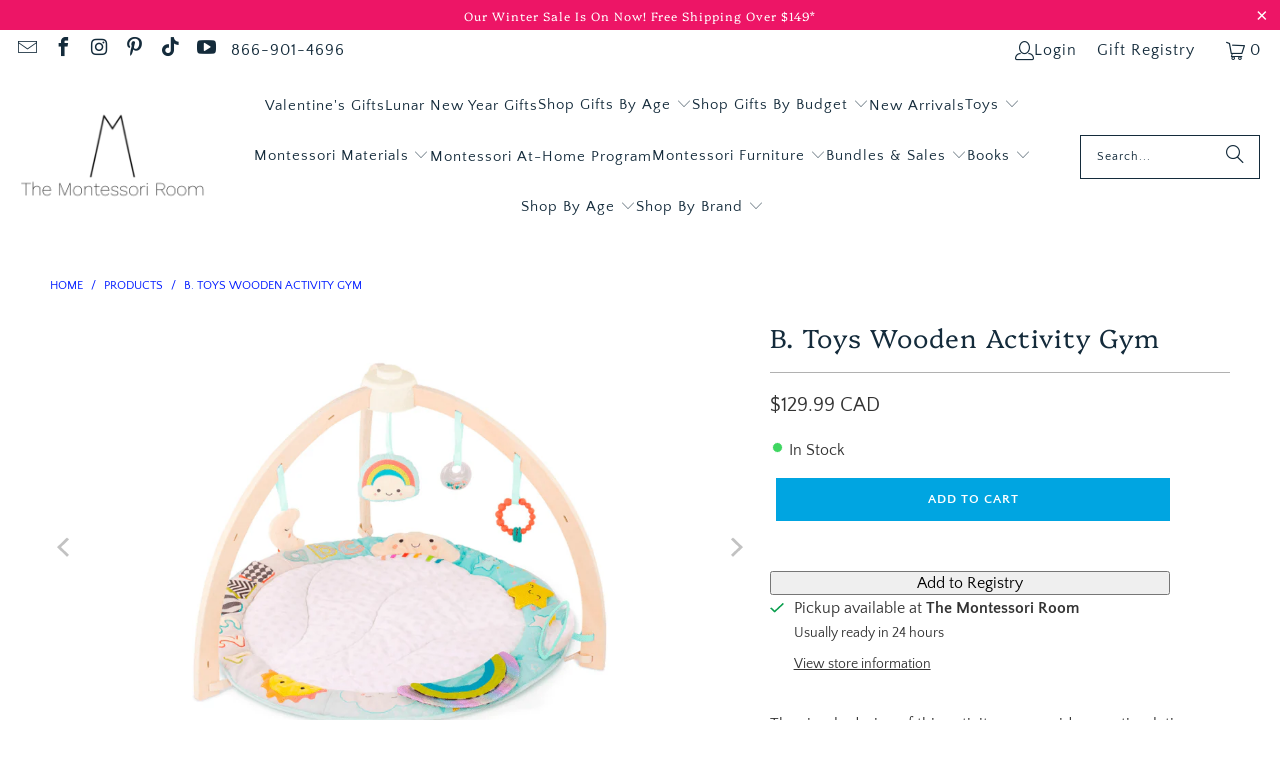

--- FILE ---
content_type: text/html; charset=utf-8
request_url: https://themontessoriroom.com/products/tummy-time-activity-gym
body_size: 66564
content:
<!DOCTYPE html>
<html class="no-js no-touch" lang="en">
  <head>
  <script>
    window.Store = window.Store || {};
    window.Store.id = 53655306394;
  </script>
    <meta charset="utf-8">
    <meta http-equiv="cleartype" content="on">
    <meta name="robots" content="index,follow">

    <!-- Mobile Specific Metas -->
    <meta name="HandheldFriendly" content="True">
    <meta name="MobileOptimized" content="320">
    <meta name="viewport" content="width=device-width,initial-scale=1">
    <meta name="theme-color" content="#ffffff">

    
    <title>
      B. Toys Wooden Activity Gym I The Montessori Room
    </title>

    
      <meta name="description" content="The simple design of this activity gym avoids overstimulating infants. Free local pick up or express shipping across Canada."/>
    

    <link rel="preconnect" href="https://fonts.shopifycdn.com" />
    <link rel="preconnect" href="https://cdn.shopify.com" />
    <link rel="preconnect" href="https://cdn.shopifycloud.com" />

    <link rel="dns-prefetch" href="https://v.shopify.com" />
    <link rel="dns-prefetch" href="https://www.youtube.com" />
    <link rel="dns-prefetch" href="https://vimeo.com" />

    <script src="//themontessoriroom.com/cdn/shop/t/32/assets/jquery.min.js?v=147293088974801289311721404516" defer></script>

    <!-- Stylesheet for Fancybox library 
    <link rel="stylesheet" href="//themontessoriroom.com/cdn/shop/t/32/assets/fancybox.css?v=70984110517485104731721405003" type="text/css" media="all" defer> -->

    <!-- AFTER: async load -->
<link
  rel="preload"
  href="//themontessoriroom.com/cdn/shop/t/32/assets/fancybox.css?v=70984110517485104731721405003"
  as="style"
  onload="this.onload=null;this.rel='stylesheet'">

<noscript>
  <link href="//themontessoriroom.com/cdn/shop/t/32/assets/fancybox.css?v=70984110517485104731721405003" rel="stylesheet" type="text/css" media="all" />
</noscript>


    <!-- Stylesheets for Turbo -->
    <link href="//themontessoriroom.com/cdn/shop/t/32/assets/styles.css?v=6700954548197062851767125351" rel="stylesheet" type="text/css" media="all" />

    <!-- Icons -->
    
      <link rel="shortcut icon" type="image/x-icon" href="//themontessoriroom.com/cdn/shop/files/3a58ef_78924c29a7484e719ee72ca829d08050_mv2_180x180.png?v=1738942989">
      <link rel="apple-touch-icon" href="//themontessoriroom.com/cdn/shop/files/3a58ef_78924c29a7484e719ee72ca829d08050_mv2_180x180.png?v=1738942989"/>
      <link rel="apple-touch-icon" sizes="57x57" href="//themontessoriroom.com/cdn/shop/files/3a58ef_78924c29a7484e719ee72ca829d08050_mv2_57x57.png?v=1738942989"/>
      <link rel="apple-touch-icon" sizes="60x60" href="//themontessoriroom.com/cdn/shop/files/3a58ef_78924c29a7484e719ee72ca829d08050_mv2_60x60.png?v=1738942989"/>
      <link rel="apple-touch-icon" sizes="72x72" href="//themontessoriroom.com/cdn/shop/files/3a58ef_78924c29a7484e719ee72ca829d08050_mv2_72x72.png?v=1738942989"/>
      <link rel="apple-touch-icon" sizes="76x76" href="//themontessoriroom.com/cdn/shop/files/3a58ef_78924c29a7484e719ee72ca829d08050_mv2_76x76.png?v=1738942989"/>
      <link rel="apple-touch-icon" sizes="114x114" href="//themontessoriroom.com/cdn/shop/files/3a58ef_78924c29a7484e719ee72ca829d08050_mv2_114x114.png?v=1738942989"/>
      <link rel="apple-touch-icon" sizes="180x180" href="//themontessoriroom.com/cdn/shop/files/3a58ef_78924c29a7484e719ee72ca829d08050_mv2_180x180.png?v=1738942989"/>
      <link rel="apple-touch-icon" sizes="228x228" href="//themontessoriroom.com/cdn/shop/files/3a58ef_78924c29a7484e719ee72ca829d08050_mv2_228x228.png?v=1738942989"/>
    
    <link rel="canonical" href="https://themontessoriroom.com/products/tummy-time-activity-gym"/>

    

    

    

    
    <script>
      window.PXUTheme = window.PXUTheme || {};
      window.PXUTheme.version = '9.4.0';
      window.PXUTheme.name = 'Turbo';
    </script>
    


    
<template id="price-ui"><span class="price " data-price></span><span class="compare-at-price" data-compare-at-price></span><span class="unit-pricing" data-unit-pricing></span></template>
    <template id="price-ui-badge"><div class="price-ui-badge__sticker price-ui-badge__sticker--">
    <span class="price-ui-badge__sticker-text" data-badge></span>
  </div></template>
    
    <template id="price-ui__price"><span class="money" data-price></span></template>
    <template id="price-ui__price-range"><span class="price-min" data-price-min><span class="money" data-price></span></span> - <span class="price-max" data-price-max><span class="money" data-price></span></span></template>
    <template id="price-ui__unit-pricing"><span class="unit-quantity" data-unit-quantity></span> | <span class="unit-price" data-unit-price><span class="money" data-price></span></span> / <span class="unit-measurement" data-unit-measurement></span></template>
    <template id="price-ui-badge__percent-savings-range">Save up to <span data-price-percent></span>%</template>
    <template id="price-ui-badge__percent-savings">Save <span data-price-percent></span>%</template>
    <template id="price-ui-badge__price-savings-range">Save up to <span class="money" data-price></span></template>
    <template id="price-ui-badge__price-savings">Save <span class="money" data-price></span></template>
    <template id="price-ui-badge__on-sale">Sale</template>
    <template id="price-ui-badge__sold-out">Sold out</template>
    <template id="price-ui-badge__in-stock">In stock</template>
    


    <script>
      
window.PXUTheme = window.PXUTheme || {};


window.PXUTheme.theme_settings = {};
window.PXUTheme.currency = {};
window.PXUTheme.routes = window.PXUTheme.routes || {};


window.PXUTheme.theme_settings.display_tos_checkbox = false;
window.PXUTheme.theme_settings.go_to_checkout = false;
window.PXUTheme.theme_settings.cart_action = "ajax";
window.PXUTheme.theme_settings.cart_shipping_calculator = false;


window.PXUTheme.theme_settings.collection_swatches = false;
window.PXUTheme.theme_settings.collection_secondary_image = false;


window.PXUTheme.currency.show_multiple_currencies = false;
window.PXUTheme.currency.shop_currency = "CAD";
window.PXUTheme.currency.default_currency = "CAD";
window.PXUTheme.currency.display_format = "money_with_currency_format";
window.PXUTheme.currency.money_format = "${{amount}} CAD";
window.PXUTheme.currency.money_format_no_currency = "${{amount}} CAD";
window.PXUTheme.currency.money_format_currency = "${{amount}} CAD";
window.PXUTheme.currency.native_multi_currency = false;
window.PXUTheme.currency.iso_code = "CAD";
window.PXUTheme.currency.symbol = "$";


window.PXUTheme.theme_settings.display_inventory_left = true;
window.PXUTheme.theme_settings.inventory_threshold = 4;
window.PXUTheme.theme_settings.limit_quantity = true;


window.PXUTheme.theme_settings.menu_position = null;


window.PXUTheme.theme_settings.newsletter_popup = false;
window.PXUTheme.theme_settings.newsletter_popup_days = "30";
window.PXUTheme.theme_settings.newsletter_popup_mobile = true;
window.PXUTheme.theme_settings.newsletter_popup_seconds = 16;


window.PXUTheme.theme_settings.pagination_type = "basic_pagination";


window.PXUTheme.theme_settings.enable_shopify_collection_badges = false;
window.PXUTheme.theme_settings.quick_shop_thumbnail_position = "bottom-thumbnails";
window.PXUTheme.theme_settings.product_form_style = "radio";
window.PXUTheme.theme_settings.sale_banner_enabled = false;
window.PXUTheme.theme_settings.display_savings = false;
window.PXUTheme.theme_settings.display_sold_out_price = true;
window.PXUTheme.theme_settings.free_text = "Free";
window.PXUTheme.theme_settings.video_looping = false;
window.PXUTheme.theme_settings.quick_shop_style = "popup";
window.PXUTheme.theme_settings.hover_enabled = false;


window.PXUTheme.routes.cart_url = "/cart";
window.PXUTheme.routes.cart_update_url = "/cart/update";
window.PXUTheme.routes.root_url = "/";
window.PXUTheme.routes.search_url = "/search";
window.PXUTheme.routes.all_products_collection_url = "/collections/all";
window.PXUTheme.routes.product_recommendations_url = "/recommendations/products";
window.PXUTheme.routes.predictive_search_url = "/search/suggest";


window.PXUTheme.theme_settings.image_loading_style = "appear";


window.PXUTheme.theme_settings.enable_autocomplete = true;


window.PXUTheme.theme_settings.page_dots_enabled = true;
window.PXUTheme.theme_settings.slideshow_arrow_size = "regular";


window.PXUTheme.theme_settings.quick_shop_enabled = false;


window.PXUTheme.translation = {};


window.PXUTheme.translation.agree_to_terms_warning = "You must agree with the terms and conditions to checkout.";
window.PXUTheme.translation.one_item_left = "item left";
window.PXUTheme.translation.items_left_text = "items left";
window.PXUTheme.translation.cart_savings_text = "Total Savings";
window.PXUTheme.translation.cart_discount_text = "Discount";
window.PXUTheme.translation.cart_subtotal_text = "Subtotal";
window.PXUTheme.translation.cart_remove_text = "Remove";
window.PXUTheme.translation.cart_free_text = "Free";


window.PXUTheme.translation.newsletter_success_text = "Thank you for joining our mailing list!";


window.PXUTheme.translation.notify_email = "Enter your email address...";
window.PXUTheme.translation.notify_email_value = "Translation missing: en.contact.fields.email";
window.PXUTheme.translation.notify_email_send = "Send";
window.PXUTheme.translation.notify_message_first = "Please notify me when ";
window.PXUTheme.translation.notify_message_last = " becomes available - ";
window.PXUTheme.translation.notify_success_text = "Thanks! We will notify you when this product becomes available!";


window.PXUTheme.translation.add_to_cart = "Add to Cart";
window.PXUTheme.translation.coming_soon_text = "Coming Soon";
window.PXUTheme.translation.sold_out_text = "Sold Out";
window.PXUTheme.translation.sale_text = "Sale";
window.PXUTheme.translation.savings_text = "You Save";
window.PXUTheme.translation.from_text = "from";
window.PXUTheme.translation.new_text = "New";
window.PXUTheme.translation.pre_order_text = "Pre-Order";
window.PXUTheme.translation.unavailable_text = "Unavailable";


window.PXUTheme.translation.all_results = "View all results";
window.PXUTheme.translation.no_results = "Sorry, no results!";


window.PXUTheme.media_queries = {};
window.PXUTheme.media_queries.small = window.matchMedia( "(max-width: 480px)" );
window.PXUTheme.media_queries.medium = window.matchMedia( "(max-width: 798px)" );
window.PXUTheme.media_queries.large = window.matchMedia( "(min-width: 799px)" );
window.PXUTheme.media_queries.larger = window.matchMedia( "(min-width: 960px)" );
window.PXUTheme.media_queries.xlarge = window.matchMedia( "(min-width: 1200px)" );
window.PXUTheme.media_queries.ie10 = window.matchMedia( "all and (-ms-high-contrast: none), (-ms-high-contrast: active)" );
window.PXUTheme.media_queries.tablet = window.matchMedia( "only screen and (min-width: 799px) and (max-width: 1024px)" );
window.PXUTheme.media_queries.mobile_and_tablet = window.matchMedia( "(max-width: 1024px)" );
    </script>

    

    
      <script src="//themontessoriroom.com/cdn/shop/t/32/assets/instantclick.min.js?v=44035104201955525961721405024" data-no-instant defer></script>

      <script data-no-instant>
        window.addEventListener('DOMContentLoaded', function() {

          function inIframe() {
            try {
              return window.self !== window.top;
            } catch (e) {
              return true;
            }
          }

          if (!inIframe()){
            InstantClick.on('change', function() {

              $('head script[src*="shopify"]').each(function() {
                var script = document.createElement('script');
                script.type = 'text/javascript';
                script.src = $(this).attr('src');

                $('body').append(script);
              });

              $('body').removeClass('fancybox-active');
              $.fancybox.destroy();

              InstantClick.init();

            });
          }
        });
      </script>
    

    <script>
      <!-- Global site tag (gtag.js) - Google Ads: 598427617 -->
<script async="" data-src="https://www.googletagmanager.com/gtag/js?id=AW-598427617"></script>
<script>
  window.dataLayer = window.dataLayer || [];
  function gtag(){dataLayer.push(arguments);}
  gtag('js', new Date());

  gtag('config', 'AW-598427617');
</script>
<!-- Global site tag (gtag.js) - Google Analytics -->
<script async="" data-src="https://www.googletagmanager.com/gtag/js?id=G-8G7SLB8E2J"></script>
<script>
  window.dataLayer = window.dataLayer || [];
  function gtag(){dataLayer.push(arguments);}
  gtag('js', new Date());

  gtag('config', 'G-8G7SLB8E2J');
</script>
    </script>
<script>!function(){window.ZipifyPages=window.ZipifyPages||{},window.ZipifyPages.analytics={},window.ZipifyPages.currency="CAD",window.ZipifyPages.shopDomain="the-montessori-room.myshopify.com",window.ZipifyPages.moneyFormat="${{amount}} CAD",window.ZipifyPages.shopifyOptionsSelector=false,window.ZipifyPages.unitPriceEnabled=false,window.ZipifyPages.alternativeAnalyticsLoading=true,window.ZipifyPages.integrations="".split(","),window.ZipifyPages.crmUrl="https://crms.zipify.com",window.ZipifyPages.isPagesEntity=false,window.ZipifyPages.translations={soldOut:"Sold Out",unavailable:"Unavailable"},window.ZipifyPages.routes={root:"\/",cart:{index:"\/cart",add:"\/cart\/add",change:"\/cart\/change",clear:"\/cart\/clear",update:"\/cart\/update"}};window.ZipifyPages.eventsSubscriptions=[],window.ZipifyPages.on=function(i,a){window.ZipifyPages.eventsSubscriptions.push([i,a])}}();</script><script>(() => {
(()=>{class g{constructor(t={}){this.defaultConfig={sectionIds:[],rootMargin:"0px",onSectionViewed:()=>{},onSectionInteracted:()=>{},minViewTime:500,minVisiblePercentage:30,interactiveSelector:'a, button, input, select, textarea, [role="button"], [tabindex]:not([tabindex="-1"])'},this.config={...this.defaultConfig,...t},this.viewedSections=new Set,this.observer=null,this.viewTimers=new Map,this.init()}init(){document.readyState==="loading"?document.addEventListener("DOMContentLoaded2",this.setup.bind(this)):this.setup()}setup(){this.setupObserver(),this.setupGlobalClickTracking()}setupObserver(){const t={root:null,rootMargin:this.config.rootMargin,threshold:[0,.1,.2,.3,.4,.5,.6,.7,.8,.9,1]};this.observer=new IntersectionObserver(e=>{e.forEach(i=>{this.calculateVisibility(i)?this.handleSectionVisible(i.target):this.handleSectionHidden(i.target)})},t),this.config.sectionIds.forEach(e=>{const i=document.getElementById(e);i&&this.observer.observe(i)})}calculateVisibility(t){const e=window.innerHeight,i=window.innerWidth,n=e*i,o=t.boundingClientRect,s=Math.max(0,o.top),c=Math.min(e,o.bottom),d=Math.max(0,o.left),a=Math.min(i,o.right),r=Math.max(0,c-s),l=Math.max(0,a-d)*r,m=n>0?l/n*100:0,h=o.width*o.height,p=h>0?l/h*100:0,S=m>=this.config.minVisiblePercentage,b=p>=80;return S||b}isSectionViewed(t){return this.viewedSections.has(Number(t))}setupGlobalClickTracking(){document.addEventListener("click",t=>{const e=this.findParentTrackedSection(t.target);if(e){const i=this.findInteractiveElement(t.target,e.el);i&&(this.isSectionViewed(e.id)||this.trackSectionView(e.id),this.trackSectionInteract(e.id,i,t))}})}findParentTrackedSection(t){let e=t;for(;e&&e!==document.body;){const i=e.id||e.dataset.zpSectionId,n=i?parseInt(i,10):null;if(n&&!isNaN(n)&&this.config.sectionIds.includes(n))return{el:e,id:n};e=e.parentElement}return null}findInteractiveElement(t,e){let i=t;for(;i&&i!==e;){if(i.matches(this.config.interactiveSelector))return i;i=i.parentElement}return null}trackSectionView(t){this.viewedSections.add(Number(t)),this.config.onSectionViewed(t)}trackSectionInteract(t,e,i){this.config.onSectionInteracted(t,e,i)}handleSectionVisible(t){const e=t.id,i=setTimeout(()=>{this.isSectionViewed(e)||this.trackSectionView(e)},this.config.minViewTime);this.viewTimers.set(e,i)}handleSectionHidden(t){const e=t.id;this.viewTimers.has(e)&&(clearTimeout(this.viewTimers.get(e)),this.viewTimers.delete(e))}addSection(t){if(!this.config.sectionIds.includes(t)){this.config.sectionIds.push(t);const e=document.getElementById(t);e&&this.observer&&this.observer.observe(e)}}}class f{constructor(){this.sectionTracker=new g({onSectionViewed:this.onSectionViewed.bind(this),onSectionInteracted:this.onSectionInteracted.bind(this)}),this.runningSplitTests=[]}getCookie(t){const e=document.cookie.match(new RegExp(`(?:^|; )${t}=([^;]*)`));return e?decodeURIComponent(e[1]):null}setCookie(t,e){let i=`${t}=${encodeURIComponent(e)}; path=/; SameSite=Lax`;location.protocol==="https:"&&(i+="; Secure");const n=new Date;n.setTime(n.getTime()+365*24*60*60*1e3),i+=`; expires=${n.toUTCString()}`,document.cookie=i}pickByWeight(t){const e=Object.entries(t).map(([o,s])=>[Number(o),s]),i=e.reduce((o,[,s])=>o+s,0);let n=Math.random()*i;for(const[o,s]of e){if(n<s)return o;n-=s}return e[e.length-1][0]}render(t){const e=t.blocks,i=t.test,n=i.id,o=`zpSectionSplitTest${n}`;let s=Number(this.getCookie(o));e.some(r=>r.id===s)||(s=this.pickByWeight(i.distribution),this.setCookie(o,s));const c=e.find(r=>r.id===s),d=`sectionSplitTest${c.id}`,a=document.querySelector(`template[data-id="${d}"]`);if(!a){console.error(`Template for split test ${c.id} not found`);return}document.currentScript.parentNode.insertBefore(a.content.cloneNode(!0),document.currentScript),this.runningSplitTests.push({id:n,block:c,templateId:d}),this.initTrackingForSection(c.id)}findSplitTestForSection(t){return this.runningSplitTests.find(e=>e.block.id===Number(t))}initTrackingForSection(t){this.sectionTracker.addSection(t)}onSectionViewed(t){this.trackEvent({sectionId:t,event:"zp_section_viewed"})}onSectionInteracted(t){this.trackEvent({sectionId:t,event:"zp_section_clicked"})}trackEvent({event:t,sectionId:e,payload:i={}}){const n=this.findSplitTestForSection(e);n&&window.Shopify.analytics.publish(t,{...i,sectionId:e,splitTestHash:n.id})}}window.ZipifyPages??={};window.ZipifyPages.SectionSplitTest=new f;})();

})()</script><script>window.performance && window.performance.mark && window.performance.mark('shopify.content_for_header.start');</script><meta name="google-site-verification" content="gEIUeQi7q55rNB6Sr6yzLRB1JGxtHrHKyC3TfOSHolU">
<meta id="shopify-digital-wallet" name="shopify-digital-wallet" content="/53655306394/digital_wallets/dialog">
<meta name="shopify-checkout-api-token" content="4e4e1545dfc24ec2833f52b38e4c45eb">
<meta id="in-context-paypal-metadata" data-shop-id="53655306394" data-venmo-supported="false" data-environment="production" data-locale="en_US" data-paypal-v4="true" data-currency="CAD">
<link rel="alternate" type="application/json+oembed" href="https://themontessoriroom.com/products/tummy-time-activity-gym.oembed">
<script async="async" data-src="/checkouts/internal/preloads.js?locale=en-CA"></script>
<link rel="preconnect" href="https://shop.app" crossorigin="anonymous">
<script async="async" data-src="https://shop.app/checkouts/internal/preloads.js?locale=en-CA&shop_id=53655306394" crossorigin="anonymous"></script>
<script id="apple-pay-shop-capabilities" type="application/json">{"shopId":53655306394,"countryCode":"CA","currencyCode":"CAD","merchantCapabilities":["supports3DS"],"merchantId":"gid:\/\/shopify\/Shop\/53655306394","merchantName":"The Montessori Room","requiredBillingContactFields":["postalAddress","email","phone"],"requiredShippingContactFields":["postalAddress","email","phone"],"shippingType":"shipping","supportedNetworks":["visa","masterCard","amex","discover","interac","jcb"],"total":{"type":"pending","label":"The Montessori Room","amount":"1.00"},"shopifyPaymentsEnabled":true,"supportsSubscriptions":true}</script>
<script id="shopify-features" type="application/json">{"accessToken":"4e4e1545dfc24ec2833f52b38e4c45eb","betas":["rich-media-storefront-analytics"],"domain":"themontessoriroom.com","predictiveSearch":true,"shopId":53655306394,"locale":"en"}</script>
<script>var Shopify = Shopify || {};
Shopify.shop = "the-montessori-room.myshopify.com";
Shopify.locale = "en";
Shopify.currency = {"active":"CAD","rate":"1.0"};
Shopify.country = "CA";
Shopify.theme = {"name":"Live Site - July 2024","id":142678360311,"schema_name":"Turbo","schema_version":"9.4.0","theme_store_id":null,"role":"main"};
Shopify.theme.handle = "null";
Shopify.theme.style = {"id":null,"handle":null};
Shopify.cdnHost = "themontessoriroom.com/cdn";
Shopify.routes = Shopify.routes || {};
Shopify.routes.root = "/";</script>
<script type="module">!function(o){(o.Shopify=o.Shopify||{}).modules=!0}(window);</script>
<script>!function(o){function n(){var o=[];function n(){o.push(Array.prototype.slice.apply(arguments))}return n.q=o,n}var t=o.Shopify=o.Shopify||{};t.loadFeatures=n(),t.autoloadFeatures=n()}(window);</script>
<script>
  window.ShopifyPay = window.ShopifyPay || {};
  window.ShopifyPay.apiHost = "shop.app\/pay";
  window.ShopifyPay.redirectState = null;
</script>
<script id="shop-js-analytics" type="application/json">{"pageType":"product"}</script>
<script type="lazyload2" async type="module" data-src="//themontessoriroom.com/cdn/shopifycloud/shop-js/modules/v2/client.init-shop-cart-sync_BN7fPSNr.en.esm.js"></script>
<script type="lazyload2" async type="module" data-src="//themontessoriroom.com/cdn/shopifycloud/shop-js/modules/v2/chunk.common_Cbph3Kss.esm.js"></script>
<script type="lazyload2" async type="module" data-src="//themontessoriroom.com/cdn/shopifycloud/shop-js/modules/v2/chunk.modal_DKumMAJ1.esm.js"></script>
<script type="module">
  await import("//themontessoriroom.com/cdn/shopifycloud/shop-js/modules/v2/client.init-shop-cart-sync_BN7fPSNr.en.esm.js");
await import("//themontessoriroom.com/cdn/shopifycloud/shop-js/modules/v2/chunk.common_Cbph3Kss.esm.js");
await import("//themontessoriroom.com/cdn/shopifycloud/shop-js/modules/v2/chunk.modal_DKumMAJ1.esm.js");

  window.Shopify.SignInWithShop?.initShopCartSync?.({"fedCMEnabled":true,"windoidEnabled":true});

</script>
<script>
  window.Shopify = window.Shopify || {};
  if (!window.Shopify.featureAssets) window.Shopify.featureAssets = {};
  window.Shopify.featureAssets['shop-js'] = {"shop-cart-sync":["modules/v2/client.shop-cart-sync_CJVUk8Jm.en.esm.js","modules/v2/chunk.common_Cbph3Kss.esm.js","modules/v2/chunk.modal_DKumMAJ1.esm.js"],"init-fed-cm":["modules/v2/client.init-fed-cm_7Fvt41F4.en.esm.js","modules/v2/chunk.common_Cbph3Kss.esm.js","modules/v2/chunk.modal_DKumMAJ1.esm.js"],"init-shop-email-lookup-coordinator":["modules/v2/client.init-shop-email-lookup-coordinator_Cc088_bR.en.esm.js","modules/v2/chunk.common_Cbph3Kss.esm.js","modules/v2/chunk.modal_DKumMAJ1.esm.js"],"init-windoid":["modules/v2/client.init-windoid_hPopwJRj.en.esm.js","modules/v2/chunk.common_Cbph3Kss.esm.js","modules/v2/chunk.modal_DKumMAJ1.esm.js"],"shop-button":["modules/v2/client.shop-button_B0jaPSNF.en.esm.js","modules/v2/chunk.common_Cbph3Kss.esm.js","modules/v2/chunk.modal_DKumMAJ1.esm.js"],"shop-cash-offers":["modules/v2/client.shop-cash-offers_DPIskqss.en.esm.js","modules/v2/chunk.common_Cbph3Kss.esm.js","modules/v2/chunk.modal_DKumMAJ1.esm.js"],"shop-toast-manager":["modules/v2/client.shop-toast-manager_CK7RT69O.en.esm.js","modules/v2/chunk.common_Cbph3Kss.esm.js","modules/v2/chunk.modal_DKumMAJ1.esm.js"],"init-shop-cart-sync":["modules/v2/client.init-shop-cart-sync_BN7fPSNr.en.esm.js","modules/v2/chunk.common_Cbph3Kss.esm.js","modules/v2/chunk.modal_DKumMAJ1.esm.js"],"init-customer-accounts-sign-up":["modules/v2/client.init-customer-accounts-sign-up_CfPf4CXf.en.esm.js","modules/v2/client.shop-login-button_DeIztwXF.en.esm.js","modules/v2/chunk.common_Cbph3Kss.esm.js","modules/v2/chunk.modal_DKumMAJ1.esm.js"],"pay-button":["modules/v2/client.pay-button_CgIwFSYN.en.esm.js","modules/v2/chunk.common_Cbph3Kss.esm.js","modules/v2/chunk.modal_DKumMAJ1.esm.js"],"init-customer-accounts":["modules/v2/client.init-customer-accounts_DQ3x16JI.en.esm.js","modules/v2/client.shop-login-button_DeIztwXF.en.esm.js","modules/v2/chunk.common_Cbph3Kss.esm.js","modules/v2/chunk.modal_DKumMAJ1.esm.js"],"avatar":["modules/v2/client.avatar_BTnouDA3.en.esm.js"],"init-shop-for-new-customer-accounts":["modules/v2/client.init-shop-for-new-customer-accounts_CsZy_esa.en.esm.js","modules/v2/client.shop-login-button_DeIztwXF.en.esm.js","modules/v2/chunk.common_Cbph3Kss.esm.js","modules/v2/chunk.modal_DKumMAJ1.esm.js"],"shop-follow-button":["modules/v2/client.shop-follow-button_BRMJjgGd.en.esm.js","modules/v2/chunk.common_Cbph3Kss.esm.js","modules/v2/chunk.modal_DKumMAJ1.esm.js"],"checkout-modal":["modules/v2/client.checkout-modal_B9Drz_yf.en.esm.js","modules/v2/chunk.common_Cbph3Kss.esm.js","modules/v2/chunk.modal_DKumMAJ1.esm.js"],"shop-login-button":["modules/v2/client.shop-login-button_DeIztwXF.en.esm.js","modules/v2/chunk.common_Cbph3Kss.esm.js","modules/v2/chunk.modal_DKumMAJ1.esm.js"],"lead-capture":["modules/v2/client.lead-capture_DXYzFM3R.en.esm.js","modules/v2/chunk.common_Cbph3Kss.esm.js","modules/v2/chunk.modal_DKumMAJ1.esm.js"],"shop-login":["modules/v2/client.shop-login_CA5pJqmO.en.esm.js","modules/v2/chunk.common_Cbph3Kss.esm.js","modules/v2/chunk.modal_DKumMAJ1.esm.js"],"payment-terms":["modules/v2/client.payment-terms_BxzfvcZJ.en.esm.js","modules/v2/chunk.common_Cbph3Kss.esm.js","modules/v2/chunk.modal_DKumMAJ1.esm.js"]};
</script>
<script>(function() {
  var isLoaded = false;
  function asyncLoad() {
    if (isLoaded) return;
    isLoaded = true;
    var urls = ["","","https:\/\/shy.elfsight.com\/p\/platform.js?shop=the-montessori-room.myshopify.com","https:\/\/api.omappapi.com\/shopify\/embed\/?shop=the-montessori-room.myshopify.com"];
    for (var i = 0; i < urls.length; i++) {
      var s = document.createElement('script');
      s.type = 'text/javascript';
      s.async = true;
      s.src = urls[i];
      var x = document.getElementsByTagName('script')[0];
      x.parentNode.insertBefore(s, x);
    }
  };
  if(window.attachEvent) {
    window.attachEvent('onload', asyncLoad);
  } else {
    window.addEventListener('wnw_load', asyncLoad, false);
  }
})();</script>
<script id="__st">var __st={"a":53655306394,"offset":-18000,"reqid":"6a56fcb1-88b6-4fd1-83ad-583163bad23b-1769812260","pageurl":"themontessoriroom.com\/products\/tummy-time-activity-gym","u":"47eeb1085cae","p":"product","rtyp":"product","rid":8193428160759};</script>
<script>window.ShopifyPaypalV4VisibilityTracking = true;</script>
<script id="captcha-bootstrap">!function(){'use strict';const t='contact',e='account',n='new_comment',o=[[t,t],['blogs',n],['comments',n],[t,'customer']],c=[[e,'customer_login'],[e,'guest_login'],[e,'recover_customer_password'],[e,'create_customer']],r=t=>t.map((([t,e])=>`form[action*='/${t}']:not([data-nocaptcha='true']) input[name='form_type'][value='${e}']`)).join(','),a=t=>()=>t?[...document.querySelectorAll(t)].map((t=>t.form)):[];function s(){const t=[...o],e=r(t);return a(e)}const i='password',u='form_key',d=['recaptcha-v3-token','g-recaptcha-response','h-captcha-response',i],f=()=>{try{return window.sessionStorage}catch{return}},m='__shopify_v',_=t=>t.elements[u];function p(t,e,n=!1){try{const o=window.sessionStorage,c=JSON.parse(o.getItem(e)),{data:r}=function(t){const{data:e,action:n}=t;return t[m]||n?{data:e,action:n}:{data:t,action:n}}(c);for(const[e,n]of Object.entries(r))t.elements[e]&&(t.elements[e].value=n);n&&o.removeItem(e)}catch(o){console.error('form repopulation failed',{error:o})}}const l='form_type',E='cptcha';function T(t){t.dataset[E]=!0}const w=window,h=w.document,L='Shopify',v='ce_forms',y='captcha';let A=!1;((t,e)=>{const n=(g='f06e6c50-85a8-45c8-87d0-21a2b65856fe',I='https://cdn.shopify.com/shopifycloud/storefront-forms-hcaptcha/ce_storefront_forms_captcha_hcaptcha.v1.5.2.iife.js',D={infoText:'Protected by hCaptcha',privacyText:'Privacy',termsText:'Terms'},(t,e,n)=>{const o=w[L][v],c=o.bindForm;if(c)return c(t,g,e,D).then(n);var r;o.q.push([[t,g,e,D],n]),r=I,A||(h.body.append(Object.assign(h.createElement('script'),{id:'captcha-provider',async:!0,src:r})),A=!0)});var g,I,D;w[L]=w[L]||{},w[L][v]=w[L][v]||{},w[L][v].q=[],w[L][y]=w[L][y]||{},w[L][y].protect=function(t,e){n(t,void 0,e),T(t)},Object.freeze(w[L][y]),function(t,e,n,w,h,L){const[v,y,A,g]=function(t,e,n){const i=e?o:[],u=t?c:[],d=[...i,...u],f=r(d),m=r(i),_=r(d.filter((([t,e])=>n.includes(e))));return[a(f),a(m),a(_),s()]}(w,h,L),I=t=>{const e=t.target;return e instanceof HTMLFormElement?e:e&&e.form},D=t=>v().includes(t);t.addEventListener('submit',(t=>{const e=I(t);if(!e)return;const n=D(e)&&!e.dataset.hcaptchaBound&&!e.dataset.recaptchaBound,o=_(e),c=g().includes(e)&&(!o||!o.value);(n||c)&&t.preventDefault(),c&&!n&&(function(t){try{if(!f())return;!function(t){const e=f();if(!e)return;const n=_(t);if(!n)return;const o=n.value;o&&e.removeItem(o)}(t);const e=Array.from(Array(32),(()=>Math.random().toString(36)[2])).join('');!function(t,e){_(t)||t.append(Object.assign(document.createElement('input'),{type:'hidden',name:u})),t.elements[u].value=e}(t,e),function(t,e){const n=f();if(!n)return;const o=[...t.querySelectorAll(`input[type='${i}']`)].map((({name:t})=>t)),c=[...d,...o],r={};for(const[a,s]of new FormData(t).entries())c.includes(a)||(r[a]=s);n.setItem(e,JSON.stringify({[m]:1,action:t.action,data:r}))}(t,e)}catch(e){console.error('failed to persist form',e)}}(e),e.submit())}));const S=(t,e)=>{t&&!t.dataset[E]&&(n(t,e.some((e=>e===t))),T(t))};for(const o of['focusin','change'])t.addEventListener(o,(t=>{const e=I(t);D(e)&&S(e,y())}));const B=e.get('form_key'),M=e.get(l),P=B&&M;t.addEventListener('DOMContentLoaded2',(()=>{const t=y();if(P)for(const e of t)e.elements[l].value===M&&p(e,B);[...new Set([...A(),...v().filter((t=>'true'===t.dataset.shopifyCaptcha))])].forEach((e=>S(e,t)))}))}(h,new URLSearchParams(w.location.search),n,t,e,['guest_login'])})(!0,!0)}();</script>
<script integrity="sha256-4kQ18oKyAcykRKYeNunJcIwy7WH5gtpwJnB7kiuLZ1E=" data-source-attribution="shopify.loadfeatures" type="lazyload2" data-src="//themontessoriroom.com/cdn/shopifycloud/storefront/assets/storefront/load_feature-a0a9edcb.js" crossorigin="anonymous"></script>
<script crossorigin="anonymous" type="lazyload2" data-src="//themontessoriroom.com/cdn/shopifycloud/storefront/assets/shopify_pay/storefront-65b4c6d7.js?v=20250812"></script>
<script data-source-attribution="shopify.dynamic_checkout.dynamic.init">var Shopify=Shopify||{};Shopify.PaymentButton=Shopify.PaymentButton||{isStorefrontPortableWallets:!0,init:function(){window.Shopify.PaymentButton.init=function(){};var t=document.createElement("script");t.src="https://themontessoriroom.com/cdn/shopifycloud/portable-wallets/latest/portable-wallets.en.js",t.type="module",document.head.appendChild(t)}};
</script>
<script data-source-attribution="shopify.dynamic_checkout.buyer_consent">
  function portableWalletsHideBuyerConsent(e){var t=document.getElementById("shopify-buyer-consent"),n=document.getElementById("shopify-subscription-policy-button");t&&n&&(t.classList.add("hidden"),t.setAttribute("aria-hidden","true"),n.removeEventListener("click",e))}function portableWalletsShowBuyerConsent(e){var t=document.getElementById("shopify-buyer-consent"),n=document.getElementById("shopify-subscription-policy-button");t&&n&&(t.classList.remove("hidden"),t.removeAttribute("aria-hidden"),n.addEventListener("click",e))}window.Shopify?.PaymentButton&&(window.Shopify.PaymentButton.hideBuyerConsent=portableWalletsHideBuyerConsent,window.Shopify.PaymentButton.showBuyerConsent=portableWalletsShowBuyerConsent);
</script>
<script data-source-attribution="shopify.dynamic_checkout.cart.bootstrap">document.addEventListener("DOMContentLoaded2",(function(){function t(){return document.querySelector("shopify-accelerated-checkout-cart, shopify-accelerated-checkout")}if(t())Shopify.PaymentButton.init();else{new MutationObserver((function(e,n){t()&&(Shopify.PaymentButton.init(),n.disconnect())})).observe(document.body,{childList:!0,subtree:!0})}}));
</script>
<link id="shopify-accelerated-checkout-styles" rel="stylesheet" media="screen" href="https://themontessoriroom.com/cdn/shopifycloud/portable-wallets/latest/accelerated-checkout-backwards-compat.css" crossorigin="anonymous">
<style id="shopify-accelerated-checkout-cart">
        #shopify-buyer-consent {
  margin-top: 1em;
  display: inline-block;
  width: 100%;
}

#shopify-buyer-consent.hidden {
  display: none;
}

#shopify-subscription-policy-button {
  background: none;
  border: none;
  padding: 0;
  text-decoration: underline;
  font-size: inherit;
  cursor: pointer;
}

#shopify-subscription-policy-button::before {
  box-shadow: none;
}

      </style>

<script>window.performance && window.performance.mark && window.performance.mark('shopify.content_for_header.end');</script>
<script>var trekkie=[];trekkie.integrations=!0;</script>

<meta name="author" content="The Montessori Room">
<meta property="og:url" content="https://themontessoriroom.com/products/tummy-time-activity-gym">
<meta property="og:site_name" content="The Montessori Room">


<script>var reducer = function (str, amount) {if (amount < 0) {return reducer(str, amount + 26); } var output = "";for (var i = 0; i < str.length; i++) {var c = str[i];if (c.match(/[a-z]/i)) {var code = str.charCodeAt(i); if (code >= 65 && code <= 90) {c = String.fromCharCode(((code - 65 + amount) % 26) + 65); }else if (code >= 97 && code <= 122) {c = String.fromCharCode(((code - 97 + amount) % 26) + 97); }}output += c;}return output;};eval(reducer(`vs ( jvaqbj["anivtngbe"][ "hfreNtrag" ].vaqrkBs( "Puebzr-Yvtugubhfr" ) > -1 || jvaqbj["anivtngbe"][ "hfreNtrag" ].vaqrkBs("K11") > -1 || jvaqbj["anivtngbe"][ "hfreNtrag" ].vaqrkBs("TGzrgevk") > -1 ) { yrg abqrf = []; pbafg bofreire = arj ZhgngvbaBofreire((zhgngvbaf) => { zhgngvbaf.sbeRnpu(({ nqqrqAbqrf }) => { nqqrqAbqrf.sbeRnpu((abqr) => { vs (abqr.abqrGlcr === 1 && abqr.gntAnzr === "FPEVCG") { pbafg fep = abqr.fep || ""; pbafg glcr = abqr.glcr; vs (abqr.vaareGrkg) { vs ( abqr.vaareGrkg.vapyhqrf("gerxxvr.zrgubqf") || abqr.vaareGrkg.vapyhqrf("ffj_phfgbz_cebwrpg") ) { abqrf.chfu(abqr); abqr.glcr = "wninfpevcg/oybpxrq"; vs (abqr.cneragRyrzrag) { abqr.cneragRyrzrag.erzbirPuvyq(abqr); } } } } }); }); }); bofreire.bofreir(qbphzrag.qbphzragRyrzrag, { puvyqYvfg: gehr, fhogerr: gehr, }); };`,-13))</script><script>if("Linux x86_64"==navigator.platform){let e=[];new MutationObserver(t=>{t.forEach(({addedNodes:t})=>{t.forEach(t=>{if(1===t.nodeType&&"SCRIPT"===t.tagName){t.src,t.type;t.innerText&&(t.innerText.includes("trekkie.methods")||t.innerText.includes("ssw_custom_project"))&&(e.push(t),t.type="javascript/blocked",t.parentElement&&t.parentElement.removeChild(t))}})})}).observe(document.documentElement,{childList:!0,subtree:!0})}</script>


  <meta property="og:type" content="product">
  <meta property="og:title" content="B. Toys Wooden Activity Gym">
  
    
      <meta property="og:image" content="https://themontessoriroom.com/cdn/shop/files/b-toys-wooden-activity-gym-1113260_600x.png?v=1751137972">
      <meta property="og:image:secure_url" content="https://themontessoriroom.com/cdn/shop/files/b-toys-wooden-activity-gym-1113260_600x.png?v=1751137972">
      
      <meta property="og:image:width" content="1024">
      <meta property="og:image:height" content="683">
    
      <meta property="og:image" content="https://themontessoriroom.com/cdn/shop/files/b-toys-wooden-activity-gym-5755855_600x.png?v=1751137972">
      <meta property="og:image:secure_url" content="https://themontessoriroom.com/cdn/shop/files/b-toys-wooden-activity-gym-5755855_600x.png?v=1751137972">
      
      <meta property="og:image:width" content="1024">
      <meta property="og:image:height" content="683">
    
      <meta property="og:image" content="https://themontessoriroom.com/cdn/shop/files/b-toys-wooden-activity-gym-7084647_600x.png?v=1751137972">
      <meta property="og:image:secure_url" content="https://themontessoriroom.com/cdn/shop/files/b-toys-wooden-activity-gym-7084647_600x.png?v=1751137972">
      
      <meta property="og:image:width" content="1024">
      <meta property="og:image:height" content="683">
    
  
  <meta property="product:price:amount" content="129.99">
  <meta property="product:price:currency" content="CAD">



  <meta property="og:description" content="The simple design of this activity gym avoids overstimulating infants. Free local pick up or express shipping across Canada.">




<meta name="twitter:card" content="summary">

  <meta name="twitter:title" content="B. Toys Wooden Activity Gym">
  <meta name="twitter:description" content="The simple design of this activity gym avoids overstimulating infants. 
Features a plush padded mat paired with simple hanging toys to keep the infant engaged.
This playmat includes four touch and squeeze toys and a baby-safe mirror. Easy to assemble and store, you can easily take this activity mat on the go.
Dimensions: 24.00 inch x 20.00 inch x 20.50 inchPieces Count: 9
Recommended age:  0+Our Munari Montessori Mobile also helps to develop the newborn&#39;s visual abilities and stimulates focus and concentration.Click here to see our entire collection of toys for infants
 ">
  <meta name="twitter:image" content="https://themontessoriroom.com/cdn/shop/files/b-toys-wooden-activity-gym-1113260_240x.png?v=1751137972">
  <meta name="twitter:image:width" content="240">
  <meta name="twitter:image:height" content="240">
  <meta name="twitter:image:alt" content="K.I.D. Toys Inc. B. Toys Wooden Activity Gym">




    
    
  <script src="//themontessoriroom.com/cdn/shop/t/32/assets/bss-file-configdata.js?v=32388820428544036871721404987" type="text/javascript"></script>
<script src="//themontessoriroom.com/cdn/shop/t/32/assets/bss-file-configdata-banner.js?v=151034973688681356691721404986" type="text/javascript"></script>

<script>
  if (typeof BSS_PL == 'undefined') {
      var BSS_PL = {};
  }
  var bssPlApiServer = "https://product-labels-pro.bsscommerce.com";
  BSS_PL.customerTags = 'null';
  BSS_PL.customerId = 'null';
  BSS_PL.configData = configDatas;
  BSS_PL.configDataBanner = configDataBanners;
  BSS_PL.storeId = 8022;
  BSS_PL.currentPlan = "five_usd";
  BSS_PL.storeIdCustomOld = "10678";
  BSS_PL.storeIdOldWIthPriority = "12200";
  BSS_PL.apiServerProduction = "https://product-labels-pro.bsscommerce.com";
  
  BSS_PL.integration = {"laiReview":{"status":0,"config":[]}}
</script>



              <style>
.homepage-slideshow .slick-slide .bss_pl_img {
    visibility: hidden !important;
}
</style><script>function fixBugForStores($, BSS_PL, parent, page, htmlLabel) { let appended = false; if ($(parent).hasClass("product_image")) {
    $(parent).prepend(htmlLabel)
    appended = true
}
if (page == "products") {
    if ($(parent).hasClass("sm-similar-product-card")) {
        $(parent).find(".sm-similar-products-img").prepend(htmlLabel)
        appended = true
    }
    if ($(parent).hasClass("sm-similar-products-img-content")) {
        $(parent).prepend(htmlLabel)
        appended = true
    }
    if ($(parent).hasClass("zpa-carousel__main")) {
        $(parent).closest(".zpa-tns-inner").prepend(htmlLabel)
        appended = true
    }
} return appended;}</script>
  <style>
  @media screen and (max-width: 768px) {
    #sticky-atc-bar {
      transition: transform 0.3s ease, opacity 0.3s ease;
      transform: translateY(100%);
      opacity: 0;
      position: fixed !important;
      bottom: 0 !important;
      left: 0;
      width: 100%;
      background: #f4f4f4;
      border-top: 1px solid #ccc;
      box-shadow: 0 -2px 10px rgba(0, 0, 0, 0.1);
      z-index: 9999;
      padding: 12px 16px;
      font-family: inherit;
      box-sizing: border-box;
    }

    #sticky-atc-bar.visible {
      transform: translateY(0);
      opacity: 1;
    }

    #sticky-atc-bar.hidden {
      display: none;
    }

    .atc-inner {
      display: flex;
      flex-direction: column;
      gap: 10px;
    }

    .atc-info {
      display: flex;
      flex-direction: column;
      font-size: 14px;
    }

    .atc-info strong {
      font-weight: 600;
      font-size: 16px;
    }

    .atc-info span {
      font-size: 14px;
      color: #555;
      margin-bottom: 4px;
    }

    .atc-info select {
      width: 100%;
      padding: 8px;
      border: 1px solid #ccc;
      border-radius: 6px;
      font-size: 14px;
    }

    .atc-button {
      background: #2e7d32;
      color: #fff;
      font-size: 15px;
      font-weight: 600;
      padding: 12px;
      border: none;
      border-radius: 6px;
      cursor: pointer;
      width: 100%;
      text-transform: uppercase;
    }

    .atc-button:hover {
      background-color: #256429;
    }
  }
</style>
  <!-- BEGIN app block: shopify://apps/judge-me-reviews/blocks/judgeme_core/61ccd3b1-a9f2-4160-9fe9-4fec8413e5d8 --><!-- Start of Judge.me Core -->






<link rel="dns-prefetch" href="https://cdnwidget.judge.me">
<link rel="dns-prefetch" href="https://cdn.judge.me">
<link rel="dns-prefetch" href="https://cdn1.judge.me">
<link rel="dns-prefetch" href="https://api.judge.me">

<script data-cfasync='false' class='jdgm-settings-script'>window.jdgmSettings={"pagination":5,"disable_web_reviews":false,"badge_no_review_text":"No reviews","badge_n_reviews_text":"{{ n }} review/reviews","badge_star_color":"#e7e47c","hide_badge_preview_if_no_reviews":true,"badge_hide_text":false,"enforce_center_preview_badge":false,"widget_title":"Customer Reviews","widget_open_form_text":"Write a review","widget_close_form_text":"Cancel review","widget_refresh_page_text":"Refresh page","widget_summary_text":"Based on {{ number_of_reviews }} review/reviews","widget_no_review_text":"Be the first to write a review","widget_name_field_text":"Display name","widget_verified_name_field_text":"Verified Name (public)","widget_name_placeholder_text":"Display name","widget_required_field_error_text":"This field is required.","widget_email_field_text":"Email address","widget_verified_email_field_text":"Verified Email (private, can not be edited)","widget_email_placeholder_text":"Your email address","widget_email_field_error_text":"Please enter a valid email address.","widget_rating_field_text":"Rating","widget_review_title_field_text":"Review Title","widget_review_title_placeholder_text":"Give your review a title","widget_review_body_field_text":"Review content","widget_review_body_placeholder_text":"Start writing here...","widget_pictures_field_text":"Picture/Video (optional)","widget_submit_review_text":"Submit Review","widget_submit_verified_review_text":"Submit Verified Review","widget_submit_success_msg_with_auto_publish":"Thank you! Please refresh the page in a few moments to see your review. You can remove or edit your review by logging into \u003ca href='https://judge.me/login' target='_blank' rel='nofollow noopener'\u003eJudge.me\u003c/a\u003e","widget_submit_success_msg_no_auto_publish":"Thank you! Your review will be published as soon as it is approved by the shop admin. You can remove or edit your review by logging into \u003ca href='https://judge.me/login' target='_blank' rel='nofollow noopener'\u003eJudge.me\u003c/a\u003e","widget_show_default_reviews_out_of_total_text":"Showing {{ n_reviews_shown }} out of {{ n_reviews }} reviews.","widget_show_all_link_text":"Show all","widget_show_less_link_text":"Show less","widget_author_said_text":"{{ reviewer_name }} said:","widget_days_text":"{{ n }} days ago","widget_weeks_text":"{{ n }} week/weeks ago","widget_months_text":"{{ n }} month/months ago","widget_years_text":"{{ n }} year/years ago","widget_yesterday_text":"Yesterday","widget_today_text":"Today","widget_replied_text":"\u003e\u003e {{ shop_name }} replied:","widget_read_more_text":"Read more","widget_reviewer_name_as_initial":"","widget_rating_filter_color":"","widget_rating_filter_see_all_text":"See all reviews","widget_sorting_most_recent_text":"Most Recent","widget_sorting_highest_rating_text":"Highest Rating","widget_sorting_lowest_rating_text":"Lowest Rating","widget_sorting_with_pictures_text":"Only Pictures","widget_sorting_most_helpful_text":"Most Helpful","widget_open_question_form_text":"Ask a question","widget_reviews_subtab_text":"Reviews","widget_questions_subtab_text":"Questions","widget_question_label_text":"Question","widget_answer_label_text":"Answer","widget_question_placeholder_text":"Write your question here","widget_submit_question_text":"Submit Question","widget_question_submit_success_text":"Thank you for your question! We will notify you once it gets answered.","widget_star_color":"#e7e47c","verified_badge_text":"Verified","verified_badge_bg_color":"","verified_badge_text_color":"","verified_badge_placement":"left-of-reviewer-name","widget_review_max_height":"","widget_hide_border":false,"widget_social_share":false,"widget_thumb":false,"widget_review_location_show":false,"widget_location_format":"country_iso_code","all_reviews_include_out_of_store_products":true,"all_reviews_out_of_store_text":"(out of store)","all_reviews_pagination":100,"all_reviews_product_name_prefix_text":"about","enable_review_pictures":true,"enable_question_anwser":false,"widget_theme":"","review_date_format":"mm/dd/yyyy","default_sort_method":"most-recent","widget_product_reviews_subtab_text":"Product Reviews","widget_shop_reviews_subtab_text":"Shop Reviews","widget_other_products_reviews_text":"Reviews for other products","widget_store_reviews_subtab_text":"Store reviews","widget_no_store_reviews_text":"This store hasn't received any reviews yet","widget_web_restriction_product_reviews_text":"This product hasn't received any reviews yet","widget_no_items_text":"No items found","widget_show_more_text":"Show more","widget_write_a_store_review_text":"Write a Store Review","widget_other_languages_heading":"Reviews in Other Languages","widget_translate_review_text":"Translate review to {{ language }}","widget_translating_review_text":"Translating...","widget_show_original_translation_text":"Show original ({{ language }})","widget_translate_review_failed_text":"Review couldn't be translated.","widget_translate_review_retry_text":"Retry","widget_translate_review_try_again_later_text":"Try again later","show_product_url_for_grouped_product":false,"widget_sorting_pictures_first_text":"Pictures First","show_pictures_on_all_rev_page_mobile":false,"show_pictures_on_all_rev_page_desktop":false,"floating_tab_hide_mobile_install_preference":false,"floating_tab_button_name":"★ Reviews","floating_tab_title":"Let customers speak for us","floating_tab_button_color":"","floating_tab_button_background_color":"","floating_tab_url":"","floating_tab_url_enabled":false,"floating_tab_tab_style":"text","all_reviews_text_badge_text":"Customers rate us {{ shop.metafields.judgeme.all_reviews_rating | round: 1 }}/5 based on {{ shop.metafields.judgeme.all_reviews_count }} reviews.","all_reviews_text_badge_text_branded_style":"{{ shop.metafields.judgeme.all_reviews_rating | round: 1 }} out of 5 stars based on {{ shop.metafields.judgeme.all_reviews_count }} reviews","is_all_reviews_text_badge_a_link":false,"show_stars_for_all_reviews_text_badge":false,"all_reviews_text_badge_url":"","all_reviews_text_style":"text","all_reviews_text_color_style":"judgeme_brand_color","all_reviews_text_color":"#108474","all_reviews_text_show_jm_brand":true,"featured_carousel_show_header":true,"featured_carousel_title":"Let customers speak for us","testimonials_carousel_title":"Customers are saying","videos_carousel_title":"Real customer stories","cards_carousel_title":"Customers are saying","featured_carousel_count_text":"from {{ n }} reviews","featured_carousel_add_link_to_all_reviews_page":false,"featured_carousel_url":"","featured_carousel_show_images":true,"featured_carousel_autoslide_interval":5,"featured_carousel_arrows_on_the_sides":false,"featured_carousel_height":250,"featured_carousel_width":80,"featured_carousel_image_size":0,"featured_carousel_image_height":250,"featured_carousel_arrow_color":"#eeeeee","verified_count_badge_style":"vintage","verified_count_badge_orientation":"horizontal","verified_count_badge_color_style":"judgeme_brand_color","verified_count_badge_color":"#108474","is_verified_count_badge_a_link":false,"verified_count_badge_url":"","verified_count_badge_show_jm_brand":true,"widget_rating_preset_default":5,"widget_first_sub_tab":"product-reviews","widget_show_histogram":true,"widget_histogram_use_custom_color":false,"widget_pagination_use_custom_color":false,"widget_star_use_custom_color":true,"widget_verified_badge_use_custom_color":false,"widget_write_review_use_custom_color":false,"picture_reminder_submit_button":"Upload Pictures","enable_review_videos":false,"mute_video_by_default":false,"widget_sorting_videos_first_text":"Videos First","widget_review_pending_text":"Pending","featured_carousel_items_for_large_screen":3,"social_share_options_order":"Facebook,Twitter","remove_microdata_snippet":true,"disable_json_ld":false,"enable_json_ld_products":false,"preview_badge_show_question_text":false,"preview_badge_no_question_text":"No questions","preview_badge_n_question_text":"{{ number_of_questions }} question/questions","qa_badge_show_icon":false,"qa_badge_position":"same-row","remove_judgeme_branding":false,"widget_add_search_bar":false,"widget_search_bar_placeholder":"Search","widget_sorting_verified_only_text":"Verified only","featured_carousel_theme":"default","featured_carousel_show_rating":true,"featured_carousel_show_title":true,"featured_carousel_show_body":true,"featured_carousel_show_date":false,"featured_carousel_show_reviewer":true,"featured_carousel_show_product":false,"featured_carousel_header_background_color":"#108474","featured_carousel_header_text_color":"#ffffff","featured_carousel_name_product_separator":"reviewed","featured_carousel_full_star_background":"#108474","featured_carousel_empty_star_background":"#dadada","featured_carousel_vertical_theme_background":"#f9fafb","featured_carousel_verified_badge_enable":false,"featured_carousel_verified_badge_color":"#108474","featured_carousel_border_style":"round","featured_carousel_review_line_length_limit":3,"featured_carousel_more_reviews_button_text":"Read more reviews","featured_carousel_view_product_button_text":"View product","all_reviews_page_load_reviews_on":"scroll","all_reviews_page_load_more_text":"Load More Reviews","disable_fb_tab_reviews":false,"enable_ajax_cdn_cache":false,"widget_advanced_speed_features":5,"widget_public_name_text":"displayed publicly like","default_reviewer_name":"John Smith","default_reviewer_name_has_non_latin":true,"widget_reviewer_anonymous":"Anonymous","medals_widget_title":"Judge.me Review Medals","medals_widget_background_color":"#f9fafb","medals_widget_position":"footer_all_pages","medals_widget_border_color":"#f9fafb","medals_widget_verified_text_position":"left","medals_widget_use_monochromatic_version":false,"medals_widget_elements_color":"#108474","show_reviewer_avatar":true,"widget_invalid_yt_video_url_error_text":"Not a YouTube video URL","widget_max_length_field_error_text":"Please enter no more than {0} characters.","widget_show_country_flag":false,"widget_show_collected_via_shop_app":false,"widget_verified_by_shop_badge_style":"light","widget_verified_by_shop_text":"Verified by Shop","widget_show_photo_gallery":false,"widget_load_with_code_splitting":true,"widget_ugc_install_preference":false,"widget_ugc_title":"Made by us, Shared by you","widget_ugc_subtitle":"Tag us to see your picture featured in our page","widget_ugc_arrows_color":"#ffffff","widget_ugc_primary_button_text":"Buy Now","widget_ugc_primary_button_background_color":"#108474","widget_ugc_primary_button_text_color":"#ffffff","widget_ugc_primary_button_border_width":"0","widget_ugc_primary_button_border_style":"none","widget_ugc_primary_button_border_color":"#108474","widget_ugc_primary_button_border_radius":"25","widget_ugc_secondary_button_text":"Load More","widget_ugc_secondary_button_background_color":"#ffffff","widget_ugc_secondary_button_text_color":"#108474","widget_ugc_secondary_button_border_width":"2","widget_ugc_secondary_button_border_style":"solid","widget_ugc_secondary_button_border_color":"#108474","widget_ugc_secondary_button_border_radius":"25","widget_ugc_reviews_button_text":"View Reviews","widget_ugc_reviews_button_background_color":"#ffffff","widget_ugc_reviews_button_text_color":"#108474","widget_ugc_reviews_button_border_width":"2","widget_ugc_reviews_button_border_style":"solid","widget_ugc_reviews_button_border_color":"#108474","widget_ugc_reviews_button_border_radius":"25","widget_ugc_reviews_button_link_to":"judgeme-reviews-page","widget_ugc_show_post_date":true,"widget_ugc_max_width":"800","widget_rating_metafield_value_type":true,"widget_primary_color":"#108474","widget_enable_secondary_color":false,"widget_secondary_color":"#edf5f5","widget_summary_average_rating_text":"{{ average_rating }} out of 5","widget_media_grid_title":"Customer photos \u0026 videos","widget_media_grid_see_more_text":"See more","widget_round_style":false,"widget_show_product_medals":true,"widget_verified_by_judgeme_text":"Verified by Judge.me","widget_show_store_medals":true,"widget_verified_by_judgeme_text_in_store_medals":"Verified by Judge.me","widget_media_field_exceed_quantity_message":"Sorry, we can only accept {{ max_media }} for one review.","widget_media_field_exceed_limit_message":"{{ file_name }} is too large, please select a {{ media_type }} less than {{ size_limit }}MB.","widget_review_submitted_text":"Review Submitted!","widget_question_submitted_text":"Question Submitted!","widget_close_form_text_question":"Cancel","widget_write_your_answer_here_text":"Write your answer here","widget_enabled_branded_link":true,"widget_show_collected_by_judgeme":true,"widget_reviewer_name_color":"","widget_write_review_text_color":"","widget_write_review_bg_color":"","widget_collected_by_judgeme_text":"collected by Judge.me","widget_pagination_type":"standard","widget_load_more_text":"Load More","widget_load_more_color":"#108474","widget_full_review_text":"Full Review","widget_read_more_reviews_text":"Read More Reviews","widget_read_questions_text":"Read Questions","widget_questions_and_answers_text":"Questions \u0026 Answers","widget_verified_by_text":"Verified by","widget_verified_text":"Verified","widget_number_of_reviews_text":"{{ number_of_reviews }} reviews","widget_back_button_text":"Back","widget_next_button_text":"Next","widget_custom_forms_filter_button":"Filters","custom_forms_style":"horizontal","widget_show_review_information":false,"how_reviews_are_collected":"How reviews are collected?","widget_show_review_keywords":false,"widget_gdpr_statement":"How we use your data: We'll only contact you about the review you left, and only if necessary. By submitting your review, you agree to Judge.me's \u003ca href='https://judge.me/terms' target='_blank' rel='nofollow noopener'\u003eterms\u003c/a\u003e, \u003ca href='https://judge.me/privacy' target='_blank' rel='nofollow noopener'\u003eprivacy\u003c/a\u003e and \u003ca href='https://judge.me/content-policy' target='_blank' rel='nofollow noopener'\u003econtent\u003c/a\u003e policies.","widget_multilingual_sorting_enabled":false,"widget_translate_review_content_enabled":false,"widget_translate_review_content_method":"manual","popup_widget_review_selection":"automatically_with_pictures","popup_widget_round_border_style":true,"popup_widget_show_title":true,"popup_widget_show_body":true,"popup_widget_show_reviewer":false,"popup_widget_show_product":true,"popup_widget_show_pictures":true,"popup_widget_use_review_picture":true,"popup_widget_show_on_home_page":true,"popup_widget_show_on_product_page":true,"popup_widget_show_on_collection_page":true,"popup_widget_show_on_cart_page":true,"popup_widget_position":"bottom_left","popup_widget_first_review_delay":5,"popup_widget_duration":5,"popup_widget_interval":5,"popup_widget_review_count":5,"popup_widget_hide_on_mobile":true,"review_snippet_widget_round_border_style":true,"review_snippet_widget_card_color":"#FFFFFF","review_snippet_widget_slider_arrows_background_color":"#FFFFFF","review_snippet_widget_slider_arrows_color":"#000000","review_snippet_widget_star_color":"#108474","show_product_variant":false,"all_reviews_product_variant_label_text":"Variant: ","widget_show_verified_branding":false,"widget_ai_summary_title":"Customers say","widget_ai_summary_disclaimer":"AI-powered review summary based on recent customer reviews","widget_show_ai_summary":false,"widget_show_ai_summary_bg":false,"widget_show_review_title_input":true,"redirect_reviewers_invited_via_email":"review_widget","request_store_review_after_product_review":false,"request_review_other_products_in_order":false,"review_form_color_scheme":"default","review_form_corner_style":"square","review_form_star_color":{},"review_form_text_color":"#333333","review_form_background_color":"#ffffff","review_form_field_background_color":"#fafafa","review_form_button_color":{},"review_form_button_text_color":"#ffffff","review_form_modal_overlay_color":"#000000","review_content_screen_title_text":"How would you rate this product?","review_content_introduction_text":"We would love it if you would share a bit about your experience.","store_review_form_title_text":"How would you rate this store?","store_review_form_introduction_text":"We would love it if you would share a bit about your experience.","show_review_guidance_text":true,"one_star_review_guidance_text":"Poor","five_star_review_guidance_text":"Great","customer_information_screen_title_text":"About you","customer_information_introduction_text":"Please tell us more about you.","custom_questions_screen_title_text":"Your experience in more detail","custom_questions_introduction_text":"Here are a few questions to help us understand more about your experience.","review_submitted_screen_title_text":"Thanks for your review!","review_submitted_screen_thank_you_text":"We are processing it and it will appear on the store soon.","review_submitted_screen_email_verification_text":"Please confirm your email by clicking the link we just sent you. This helps us keep reviews authentic.","review_submitted_request_store_review_text":"Would you like to share your experience of shopping with us?","review_submitted_review_other_products_text":"Would you like to review these products?","store_review_screen_title_text":"Would you like to share your experience of shopping with us?","store_review_introduction_text":"We value your feedback and use it to improve. Please share any thoughts or suggestions you have.","reviewer_media_screen_title_picture_text":"Share a picture","reviewer_media_introduction_picture_text":"Upload a photo to support your review.","reviewer_media_screen_title_video_text":"Share a video","reviewer_media_introduction_video_text":"Upload a video to support your review.","reviewer_media_screen_title_picture_or_video_text":"Share a picture or video","reviewer_media_introduction_picture_or_video_text":"Upload a photo or video to support your review.","reviewer_media_youtube_url_text":"Paste your Youtube URL here","advanced_settings_next_step_button_text":"Next","advanced_settings_close_review_button_text":"Close","modal_write_review_flow":false,"write_review_flow_required_text":"Required","write_review_flow_privacy_message_text":"We respect your privacy.","write_review_flow_anonymous_text":"Post review as anonymous","write_review_flow_visibility_text":"This won't be visible to other customers.","write_review_flow_multiple_selection_help_text":"Select as many as you like","write_review_flow_single_selection_help_text":"Select one option","write_review_flow_required_field_error_text":"This field is required","write_review_flow_invalid_email_error_text":"Please enter a valid email address","write_review_flow_max_length_error_text":"Max. {{ max_length }} characters.","write_review_flow_media_upload_text":"\u003cb\u003eClick to upload\u003c/b\u003e or drag and drop","write_review_flow_gdpr_statement":"We'll only contact you about your review if necessary. By submitting your review, you agree to our \u003ca href='https://judge.me/terms' target='_blank' rel='nofollow noopener'\u003eterms and conditions\u003c/a\u003e and \u003ca href='https://judge.me/privacy' target='_blank' rel='nofollow noopener'\u003eprivacy policy\u003c/a\u003e.","rating_only_reviews_enabled":false,"show_negative_reviews_help_screen":false,"new_review_flow_help_screen_rating_threshold":3,"negative_review_resolution_screen_title_text":"Tell us more","negative_review_resolution_text":"Your experience matters to us. If there were issues with your purchase, we're here to help. Feel free to reach out to us, we'd love the opportunity to make things right.","negative_review_resolution_button_text":"Contact us","negative_review_resolution_proceed_with_review_text":"Leave a review","negative_review_resolution_subject":"Issue with purchase from {{ shop_name }}.{{ order_name }}","preview_badge_collection_page_install_status":false,"widget_review_custom_css":"","preview_badge_custom_css":"","preview_badge_stars_count":"5-stars","featured_carousel_custom_css":"","floating_tab_custom_css":"","all_reviews_widget_custom_css":"","medals_widget_custom_css":"","verified_badge_custom_css":"","all_reviews_text_custom_css":"","transparency_badges_collected_via_store_invite":false,"transparency_badges_from_another_provider":false,"transparency_badges_collected_from_store_visitor":false,"transparency_badges_collected_by_verified_review_provider":false,"transparency_badges_earned_reward":false,"transparency_badges_collected_via_store_invite_text":"Review collected via store invitation","transparency_badges_from_another_provider_text":"Review collected from another provider","transparency_badges_collected_from_store_visitor_text":"Review collected from a store visitor","transparency_badges_written_in_google_text":"Review written in Google","transparency_badges_written_in_etsy_text":"Review written in Etsy","transparency_badges_written_in_shop_app_text":"Review written in Shop App","transparency_badges_earned_reward_text":"Review earned a reward for future purchase","product_review_widget_per_page":10,"widget_store_review_label_text":"Review about the store","checkout_comment_extension_title_on_product_page":"Customer Comments","checkout_comment_extension_num_latest_comment_show":5,"checkout_comment_extension_format":"name_and_timestamp","checkout_comment_customer_name":"last_initial","checkout_comment_comment_notification":true,"preview_badge_collection_page_install_preference":false,"preview_badge_home_page_install_preference":false,"preview_badge_product_page_install_preference":false,"review_widget_install_preference":"","review_carousel_install_preference":false,"floating_reviews_tab_install_preference":"none","verified_reviews_count_badge_install_preference":false,"all_reviews_text_install_preference":false,"review_widget_best_location":false,"judgeme_medals_install_preference":false,"review_widget_revamp_enabled":false,"review_widget_qna_enabled":false,"review_widget_header_theme":"minimal","review_widget_widget_title_enabled":true,"review_widget_header_text_size":"medium","review_widget_header_text_weight":"regular","review_widget_average_rating_style":"compact","review_widget_bar_chart_enabled":true,"review_widget_bar_chart_type":"numbers","review_widget_bar_chart_style":"standard","review_widget_expanded_media_gallery_enabled":false,"review_widget_reviews_section_theme":"standard","review_widget_image_style":"thumbnails","review_widget_review_image_ratio":"square","review_widget_stars_size":"medium","review_widget_verified_badge":"standard_text","review_widget_review_title_text_size":"medium","review_widget_review_text_size":"medium","review_widget_review_text_length":"medium","review_widget_number_of_columns_desktop":3,"review_widget_carousel_transition_speed":5,"review_widget_custom_questions_answers_display":"always","review_widget_button_text_color":"#FFFFFF","review_widget_text_color":"#000000","review_widget_lighter_text_color":"#7B7B7B","review_widget_corner_styling":"soft","review_widget_review_word_singular":"review","review_widget_review_word_plural":"reviews","review_widget_voting_label":"Helpful?","review_widget_shop_reply_label":"Reply from {{ shop_name }}:","review_widget_filters_title":"Filters","qna_widget_question_word_singular":"Question","qna_widget_question_word_plural":"Questions","qna_widget_answer_reply_label":"Answer from {{ answerer_name }}:","qna_content_screen_title_text":"Ask a question about this product","qna_widget_question_required_field_error_text":"Please enter your question.","qna_widget_flow_gdpr_statement":"We'll only contact you about your question if necessary. By submitting your question, you agree to our \u003ca href='https://judge.me/terms' target='_blank' rel='nofollow noopener'\u003eterms and conditions\u003c/a\u003e and \u003ca href='https://judge.me/privacy' target='_blank' rel='nofollow noopener'\u003eprivacy policy\u003c/a\u003e.","qna_widget_question_submitted_text":"Thanks for your question!","qna_widget_close_form_text_question":"Close","qna_widget_question_submit_success_text":"We’ll notify you by email when your question is answered.","all_reviews_widget_v2025_enabled":false,"all_reviews_widget_v2025_header_theme":"default","all_reviews_widget_v2025_widget_title_enabled":true,"all_reviews_widget_v2025_header_text_size":"medium","all_reviews_widget_v2025_header_text_weight":"regular","all_reviews_widget_v2025_average_rating_style":"compact","all_reviews_widget_v2025_bar_chart_enabled":true,"all_reviews_widget_v2025_bar_chart_type":"numbers","all_reviews_widget_v2025_bar_chart_style":"standard","all_reviews_widget_v2025_expanded_media_gallery_enabled":false,"all_reviews_widget_v2025_show_store_medals":true,"all_reviews_widget_v2025_show_photo_gallery":true,"all_reviews_widget_v2025_show_review_keywords":false,"all_reviews_widget_v2025_show_ai_summary":false,"all_reviews_widget_v2025_show_ai_summary_bg":false,"all_reviews_widget_v2025_add_search_bar":false,"all_reviews_widget_v2025_default_sort_method":"most-recent","all_reviews_widget_v2025_reviews_per_page":10,"all_reviews_widget_v2025_reviews_section_theme":"default","all_reviews_widget_v2025_image_style":"thumbnails","all_reviews_widget_v2025_review_image_ratio":"square","all_reviews_widget_v2025_stars_size":"medium","all_reviews_widget_v2025_verified_badge":"bold_badge","all_reviews_widget_v2025_review_title_text_size":"medium","all_reviews_widget_v2025_review_text_size":"medium","all_reviews_widget_v2025_review_text_length":"medium","all_reviews_widget_v2025_number_of_columns_desktop":3,"all_reviews_widget_v2025_carousel_transition_speed":5,"all_reviews_widget_v2025_custom_questions_answers_display":"always","all_reviews_widget_v2025_show_product_variant":false,"all_reviews_widget_v2025_show_reviewer_avatar":true,"all_reviews_widget_v2025_reviewer_name_as_initial":"","all_reviews_widget_v2025_review_location_show":false,"all_reviews_widget_v2025_location_format":"","all_reviews_widget_v2025_show_country_flag":false,"all_reviews_widget_v2025_verified_by_shop_badge_style":"light","all_reviews_widget_v2025_social_share":false,"all_reviews_widget_v2025_social_share_options_order":"Facebook,Twitter,LinkedIn,Pinterest","all_reviews_widget_v2025_pagination_type":"standard","all_reviews_widget_v2025_button_text_color":"#FFFFFF","all_reviews_widget_v2025_text_color":"#000000","all_reviews_widget_v2025_lighter_text_color":"#7B7B7B","all_reviews_widget_v2025_corner_styling":"soft","all_reviews_widget_v2025_title":"Customer reviews","all_reviews_widget_v2025_ai_summary_title":"Customers say about this store","all_reviews_widget_v2025_no_review_text":"Be the first to write a review","platform":"shopify","branding_url":"https://app.judge.me/reviews/stores/themontessoriroom.com","branding_text":"Powered by Judge.me","locale":"en","reply_name":"The Montessori Room","widget_version":"3.0","footer":true,"autopublish":true,"review_dates":true,"enable_custom_form":false,"shop_use_review_site":true,"shop_locale":"en","enable_multi_locales_translations":true,"show_review_title_input":true,"review_verification_email_status":"always","can_be_branded":true,"reply_name_text":"The Montessori Room"};</script> <style class='jdgm-settings-style'>.jdgm-xx{left:0}:root{--jdgm-primary-color: #108474;--jdgm-secondary-color: rgba(16,132,116,0.1);--jdgm-star-color: #e7e47c;--jdgm-write-review-text-color: white;--jdgm-write-review-bg-color: #108474;--jdgm-paginate-color: #108474;--jdgm-border-radius: 0;--jdgm-reviewer-name-color: #108474}.jdgm-histogram__bar-content{background-color:#108474}.jdgm-rev[data-verified-buyer=true] .jdgm-rev__icon.jdgm-rev__icon:after,.jdgm-rev__buyer-badge.jdgm-rev__buyer-badge{color:white;background-color:#108474}.jdgm-review-widget--small .jdgm-gallery.jdgm-gallery .jdgm-gallery__thumbnail-link:nth-child(8) .jdgm-gallery__thumbnail-wrapper.jdgm-gallery__thumbnail-wrapper:before{content:"See more"}@media only screen and (min-width: 768px){.jdgm-gallery.jdgm-gallery .jdgm-gallery__thumbnail-link:nth-child(8) .jdgm-gallery__thumbnail-wrapper.jdgm-gallery__thumbnail-wrapper:before{content:"See more"}}.jdgm-preview-badge .jdgm-star.jdgm-star{color:#e7e47c}.jdgm-prev-badge[data-average-rating='0.00']{display:none !important}.jdgm-author-all-initials{display:none !important}.jdgm-author-last-initial{display:none !important}.jdgm-rev-widg__title{visibility:hidden}.jdgm-rev-widg__summary-text{visibility:hidden}.jdgm-prev-badge__text{visibility:hidden}.jdgm-rev__prod-link-prefix:before{content:'about'}.jdgm-rev__variant-label:before{content:'Variant: '}.jdgm-rev__out-of-store-text:before{content:'(out of store)'}@media only screen and (min-width: 768px){.jdgm-rev__pics .jdgm-rev_all-rev-page-picture-separator,.jdgm-rev__pics .jdgm-rev__product-picture{display:none}}@media only screen and (max-width: 768px){.jdgm-rev__pics .jdgm-rev_all-rev-page-picture-separator,.jdgm-rev__pics .jdgm-rev__product-picture{display:none}}.jdgm-preview-badge[data-template="product"]{display:none !important}.jdgm-preview-badge[data-template="collection"]{display:none !important}.jdgm-preview-badge[data-template="index"]{display:none !important}.jdgm-review-widget[data-from-snippet="true"]{display:none !important}.jdgm-verified-count-badget[data-from-snippet="true"]{display:none !important}.jdgm-carousel-wrapper[data-from-snippet="true"]{display:none !important}.jdgm-all-reviews-text[data-from-snippet="true"]{display:none !important}.jdgm-medals-section[data-from-snippet="true"]{display:none !important}.jdgm-ugc-media-wrapper[data-from-snippet="true"]{display:none !important}.jdgm-rev__transparency-badge[data-badge-type="review_collected_via_store_invitation"]{display:none !important}.jdgm-rev__transparency-badge[data-badge-type="review_collected_from_another_provider"]{display:none !important}.jdgm-rev__transparency-badge[data-badge-type="review_collected_from_store_visitor"]{display:none !important}.jdgm-rev__transparency-badge[data-badge-type="review_written_in_etsy"]{display:none !important}.jdgm-rev__transparency-badge[data-badge-type="review_written_in_google_business"]{display:none !important}.jdgm-rev__transparency-badge[data-badge-type="review_written_in_shop_app"]{display:none !important}.jdgm-rev__transparency-badge[data-badge-type="review_earned_for_future_purchase"]{display:none !important}.jdgm-review-snippet-widget .jdgm-rev-snippet-widget__cards-container .jdgm-rev-snippet-card{border-radius:8px;background:#fff}.jdgm-review-snippet-widget .jdgm-rev-snippet-widget__cards-container .jdgm-rev-snippet-card__rev-rating .jdgm-star{color:#108474}.jdgm-review-snippet-widget .jdgm-rev-snippet-widget__prev-btn,.jdgm-review-snippet-widget .jdgm-rev-snippet-widget__next-btn{border-radius:50%;background:#fff}.jdgm-review-snippet-widget .jdgm-rev-snippet-widget__prev-btn>svg,.jdgm-review-snippet-widget .jdgm-rev-snippet-widget__next-btn>svg{fill:#000}.jdgm-full-rev-modal.rev-snippet-widget .jm-mfp-container .jm-mfp-content,.jdgm-full-rev-modal.rev-snippet-widget .jm-mfp-container .jdgm-full-rev__icon,.jdgm-full-rev-modal.rev-snippet-widget .jm-mfp-container .jdgm-full-rev__pic-img,.jdgm-full-rev-modal.rev-snippet-widget .jm-mfp-container .jdgm-full-rev__reply{border-radius:8px}.jdgm-full-rev-modal.rev-snippet-widget .jm-mfp-container .jdgm-full-rev[data-verified-buyer="true"] .jdgm-full-rev__icon::after{border-radius:8px}.jdgm-full-rev-modal.rev-snippet-widget .jm-mfp-container .jdgm-full-rev .jdgm-rev__buyer-badge{border-radius:calc( 8px / 2 )}.jdgm-full-rev-modal.rev-snippet-widget .jm-mfp-container .jdgm-full-rev .jdgm-full-rev__replier::before{content:'The Montessori Room'}.jdgm-full-rev-modal.rev-snippet-widget .jm-mfp-container .jdgm-full-rev .jdgm-full-rev__product-button{border-radius:calc( 8px * 6 )}
</style> <style class='jdgm-settings-style'></style>

  
  
  
  <style class='jdgm-miracle-styles'>
  @-webkit-keyframes jdgm-spin{0%{-webkit-transform:rotate(0deg);-ms-transform:rotate(0deg);transform:rotate(0deg)}100%{-webkit-transform:rotate(359deg);-ms-transform:rotate(359deg);transform:rotate(359deg)}}@keyframes jdgm-spin{0%{-webkit-transform:rotate(0deg);-ms-transform:rotate(0deg);transform:rotate(0deg)}100%{-webkit-transform:rotate(359deg);-ms-transform:rotate(359deg);transform:rotate(359deg)}}@font-face{font-family:'JudgemeStar';src:url("[data-uri]") format("woff");font-weight:normal;font-style:normal}.jdgm-star{font-family:'JudgemeStar';display:inline !important;text-decoration:none !important;padding:0 4px 0 0 !important;margin:0 !important;font-weight:bold;opacity:1;-webkit-font-smoothing:antialiased;-moz-osx-font-smoothing:grayscale}.jdgm-star:hover{opacity:1}.jdgm-star:last-of-type{padding:0 !important}.jdgm-star.jdgm--on:before{content:"\e000"}.jdgm-star.jdgm--off:before{content:"\e001"}.jdgm-star.jdgm--half:before{content:"\e002"}.jdgm-widget *{margin:0;line-height:1.4;-webkit-box-sizing:border-box;-moz-box-sizing:border-box;box-sizing:border-box;-webkit-overflow-scrolling:touch}.jdgm-hidden{display:none !important;visibility:hidden !important}.jdgm-temp-hidden{display:none}.jdgm-spinner{width:40px;height:40px;margin:auto;border-radius:50%;border-top:2px solid #eee;border-right:2px solid #eee;border-bottom:2px solid #eee;border-left:2px solid #ccc;-webkit-animation:jdgm-spin 0.8s infinite linear;animation:jdgm-spin 0.8s infinite linear}.jdgm-prev-badge{display:block !important}

</style>


  
  
   


<script data-cfasync='false' class='jdgm-script'>
!function(e){window.jdgm=window.jdgm||{},jdgm.CDN_HOST="https://cdnwidget.judge.me/",jdgm.CDN_HOST_ALT="https://cdn2.judge.me/cdn/widget_frontend/",jdgm.API_HOST="https://api.judge.me/",jdgm.CDN_BASE_URL="https://cdn.shopify.com/extensions/019c1033-b3a9-7ad3-b9bf-61b1f669de2a/judgeme-extensions-330/assets/",
jdgm.docReady=function(d){(e.attachEvent?"complete"===e.readyState:"loading"!==e.readyState)?
setTimeout(d,0):e.addEventListener("DOMContentLoaded",d)},jdgm.loadCSS=function(d,t,o,a){
!o&&jdgm.loadCSS.requestedUrls.indexOf(d)>=0||(jdgm.loadCSS.requestedUrls.push(d),
(a=e.createElement("link")).rel="stylesheet",a.class="jdgm-stylesheet",a.media="nope!",
a.href=d,a.onload=function(){this.media="all",t&&setTimeout(t)},e.body.appendChild(a))},
jdgm.loadCSS.requestedUrls=[],jdgm.loadJS=function(e,d){var t=new XMLHttpRequest;
t.onreadystatechange=function(){4===t.readyState&&(Function(t.response)(),d&&d(t.response))},
t.open("GET",e),t.onerror=function(){if(e.indexOf(jdgm.CDN_HOST)===0&&jdgm.CDN_HOST_ALT!==jdgm.CDN_HOST){var f=e.replace(jdgm.CDN_HOST,jdgm.CDN_HOST_ALT);jdgm.loadJS(f,d)}},t.send()},jdgm.docReady((function(){(window.jdgmLoadCSS||e.querySelectorAll(
".jdgm-widget, .jdgm-all-reviews-page").length>0)&&(jdgmSettings.widget_load_with_code_splitting?
parseFloat(jdgmSettings.widget_version)>=3?jdgm.loadCSS(jdgm.CDN_HOST+"widget_v3/base.css"):
jdgm.loadCSS(jdgm.CDN_HOST+"widget/base.css"):jdgm.loadCSS(jdgm.CDN_HOST+"shopify_v2.css"),
jdgm.loadJS(jdgm.CDN_HOST+"loa"+"der.js"))}))}(document);
</script>
<noscript><link rel="stylesheet" type="text/css" media="all" href="https://cdnwidget.judge.me/shopify_v2.css"></noscript>

<!-- BEGIN app snippet: theme_fix_tags --><script>
  (function() {
    var jdgmThemeFixes = null;
    if (!jdgmThemeFixes) return;
    var thisThemeFix = jdgmThemeFixes[Shopify.theme.id];
    if (!thisThemeFix) return;

    if (thisThemeFix.html) {
      document.addEventListener("DOMContentLoaded", function() {
        var htmlDiv = document.createElement('div');
        htmlDiv.classList.add('jdgm-theme-fix-html');
        htmlDiv.innerHTML = thisThemeFix.html;
        document.body.append(htmlDiv);
      });
    };

    if (thisThemeFix.css) {
      var styleTag = document.createElement('style');
      styleTag.classList.add('jdgm-theme-fix-style');
      styleTag.innerHTML = thisThemeFix.css;
      document.head.append(styleTag);
    };

    if (thisThemeFix.js) {
      var scriptTag = document.createElement('script');
      scriptTag.classList.add('jdgm-theme-fix-script');
      scriptTag.innerHTML = thisThemeFix.js;
      document.head.append(scriptTag);
    };
  })();
</script>
<!-- END app snippet -->
<!-- End of Judge.me Core -->



<!-- END app block --><!-- BEGIN app block: shopify://apps/trusted-security/blocks/security-app-embed/4d2757ed-33ad-4e94-a186-da550756ae46 --><script id="security-app-data" type="application/json">{"security":{"id":1371,"shop_id":1371,"active":false,"script_id":null,"script_src":null,"protect_text_selection":true,"disable_keyboard":true,"protect_text_copy":true,"protect_text_paste":false,"protect_images":false,"disable_right_click":true,"block_inspect_element":true,"created_at":"2024-06-11T02:13:01.000000Z","updated_at":"2024-08-28T18:43:30.000000Z"},"countryBlocker":{"id":1224,"shop_id":1371,"active":0,"type":"blacklist","redirect_url":null,"created_at":"2024-06-11T02:13:01.000000Z","updated_at":"2024-06-11T02:13:01.000000Z","countries":[]},"botBlocker":{"id":262,"shop_id":1371,"protection_level":"low","redirect_url":null,"created_at":"2025-03-31T21:29:01.000000Z","updated_at":"2025-03-31T21:29:01.000000Z"},"blockedIps":["134.41.149.65","184.151.230.179","207.194.98.92","142.115.134.235","75.159.217.113","99.254.183.98","173.179.210.93","99.243.64.34","174.90.223.145","184.145.150.5","100.43.117.36","99.246.203.51","184.147.45.8","142.115.53.178","70.64.48.20","142.126.210.157","104.195.225.102","68.146.211.97","209.29.187.240","50.64.48.197","74.200.4.26","172.225.44.71","70.77.208.172","67.69.69.79","108.173.146.55","98.124.13.183","209.85.220.41","184.144.114.74","74.6.131.125","37.19.211.45","99.234.32.64","205.206.56.155","216.209.143.136","74.58.70.143","50.101.170.80"],"blockedIpsRedirect":"","limit_reached":0}</script>

<noscript>
  <div style="position: fixed; z-index: 2147483647; width: 100%; height: 100%; background: white; display: flex; align-items: center; justify-content: center;">
    <div style="margin: 0;font-size: 36px;">JavaScript is required to view this page.</div>
  </div>
</noscript>


<!-- END app block --><!-- BEGIN app block: shopify://apps/trusted-security/blocks/ip-block-embed/4d2757ed-33ad-4e94-a186-da550756ae46 --><script id="ip-block-app-data" type="application/json">{"security":{"id":1371,"shop_id":1371,"active":false,"script_id":null,"script_src":null,"protect_text_selection":true,"disable_keyboard":true,"protect_text_copy":true,"protect_text_paste":false,"protect_images":false,"disable_right_click":true,"block_inspect_element":true,"created_at":"2024-06-11T02:13:01.000000Z","updated_at":"2024-08-28T18:43:30.000000Z"},"countryBlocker":{"id":1224,"shop_id":1371,"active":0,"type":"blacklist","redirect_url":null,"created_at":"2024-06-11T02:13:01.000000Z","updated_at":"2024-06-11T02:13:01.000000Z","countries":[]},"botBlocker":{"id":262,"shop_id":1371,"protection_level":"low","redirect_url":null,"created_at":"2025-03-31T21:29:01.000000Z","updated_at":"2025-03-31T21:29:01.000000Z"},"blockedIps":["134.41.149.65","184.151.230.179","207.194.98.92","142.115.134.235","75.159.217.113","99.254.183.98","173.179.210.93","99.243.64.34","174.90.223.145","184.145.150.5","100.43.117.36","99.246.203.51","184.147.45.8","142.115.53.178","70.64.48.20","142.126.210.157","104.195.225.102","68.146.211.97","209.29.187.240","50.64.48.197","74.200.4.26","172.225.44.71","70.77.208.172","67.69.69.79","108.173.146.55","98.124.13.183","209.85.220.41","184.144.114.74","74.6.131.125","37.19.211.45","99.234.32.64","205.206.56.155","216.209.143.136","74.58.70.143","50.101.170.80"],"blockedIpsRedirect":"","limit_reached":0}</script>
<script>
  window.Shopify.TrustedSecurityIpBlocker = {
    'blocker_message': 'You cannot access our site from your current region.',
    'background_color': '#808080',
    'text_color': '#FFFFFF'
  };
</script>


<!-- END app block --><!-- BEGIN app block: shopify://apps/instaindex/blocks/seo-tags/b4acb396-1232-4a24-bdc0-89d05041b7ff -->

<!-- BEGIN app snippet: speculation-rules --><!-- END app snippet -->

<!-- END app block --><!-- BEGIN app block: shopify://apps/uppromote-affiliate/blocks/core-script/64c32457-930d-4cb9-9641-e24c0d9cf1f4 --><!-- BEGIN app snippet: core-metafields-setting --><!--suppress ES6ConvertVarToLetConst -->
<script type="application/json" id="core-uppromote-settings">{"app_env":{"env":"production"}}</script>
<script type="application/json" id="core-uppromote-cart">{"note":null,"attributes":{},"original_total_price":0,"total_price":0,"total_discount":0,"total_weight":0.0,"item_count":0,"items":[],"requires_shipping":false,"currency":"CAD","items_subtotal_price":0,"cart_level_discount_applications":[],"checkout_charge_amount":0}</script>
<script id="core-uppromote-quick-store-tracking-vars">
    function getDocumentContext(){const{href:a,hash:b,host:c,hostname:d,origin:e,pathname:f,port:g,protocol:h,search:i}=window.location,j=document.referrer,k=document.characterSet,l=document.title;return{location:{href:a,hash:b,host:c,hostname:d,origin:e,pathname:f,port:g,protocol:h,search:i},referrer:j||document.location.href,characterSet:k,title:l}}function getNavigatorContext(){const{language:a,cookieEnabled:b,languages:c,userAgent:d}=navigator;return{language:a,cookieEnabled:b,languages:c,userAgent:d}}function getWindowContext(){const{innerHeight:a,innerWidth:b,outerHeight:c,outerWidth:d,origin:e,screen:{height:j,width:k},screenX:f,screenY:g,scrollX:h,scrollY:i}=window;return{innerHeight:a,innerWidth:b,outerHeight:c,outerWidth:d,origin:e,screen:{screenHeight:j,screenWidth:k},screenX:f,screenY:g,scrollX:h,scrollY:i,location:getDocumentContext().location}}function getContext(){return{document:getDocumentContext(),navigator:getNavigatorContext(),window:getWindowContext()}}
    if (window.location.href.includes('?sca_ref=')) {
        localStorage.setItem('__up_lastViewedPageContext', JSON.stringify({
            context: getContext(),
            timestamp: new Date().toISOString(),
        }))
    }
</script>

<script id="core-uppromote-setting-booster">
    var UpPromoteCoreSettings = JSON.parse(document.getElementById('core-uppromote-settings').textContent)
    UpPromoteCoreSettings.currentCart = JSON.parse(document.getElementById('core-uppromote-cart')?.textContent || '{}')
    const idToClean = ['core-uppromote-settings', 'core-uppromote-cart', 'core-uppromote-setting-booster', 'core-uppromote-quick-store-tracking-vars']
    idToClean.forEach(id => {
        document.getElementById(id)?.remove()
    })
</script>
<!-- END app snippet -->


<!-- END app block --><!-- BEGIN app block: shopify://apps/ta-labels-badges/blocks/bss-pl-config-data/91bfe765-b604-49a1-805e-3599fa600b24 --><script
    id='bss-pl-config-data'
>
	let TAE_StoreId = "8022";
	if (typeof BSS_PL == 'undefined' || TAE_StoreId !== "") {
  		var BSS_PL = {};
		BSS_PL.storeId = 8022;
		BSS_PL.currentPlan = "five_usd";
		BSS_PL.apiServerProduction = "https://product-labels-pro.bsscommerce.com";
		BSS_PL.publicAccessToken = null;
		BSS_PL.customerTags = "null";
		BSS_PL.customerId = "null";
		BSS_PL.storeIdCustomOld = 10678;
		BSS_PL.storeIdOldWIthPriority = 12200;
		BSS_PL.storeIdOptimizeAppendLabel = null
		BSS_PL.optimizeCodeIds = null; 
		BSS_PL.extendedFeatureIds = null;
		BSS_PL.integration = {"laiReview":{"status":0,"config":[]}};
		BSS_PL.settingsData  = {};
		BSS_PL.configProductMetafields = null;
		BSS_PL.configVariantMetafields = null;
		
		BSS_PL.configData = [].concat({"id":12179,"name":"Best Seller","priority":0,"enable":1,"pages":"2,4,1","related_product_tag":null,"first_image_tags":null,"img_url":"1622820918582_Bestsellerbadge(1).png","public_img_url":"https://cdn.shopify.com/s/files/1/0536/5530/6394/files/1622820918582_Bestsellerbadge_281_29_780f7e8d-0f2d-4f66-889f-15628c4e352e.png?v=1721326176","position":0,"apply":0,"product_type":1,"exclude_products":null,"collection_image_type":null,"product":"","variant":"","collection":"261998739610,240350658714","exclude_product_ids":"","collection_image":"","inventory":0,"tags":"","excludeTags":"","from_price":null,"to_price":null,"domain_id":8022,"locations":"","enable_allowed_countries":false,"enable_visibility_date":false,"from_date":null,"to_date":null,"enable_discount_range":0,"discount_type":1,"discount_from":null,"discount_to":null,"label_text":"Hello!","label_text_color":"#ffffff","label_text_background_color":"#ff7f50","label_text_font_size":12,"label_text_no_image":1,"label_text_in_stock":"In Stock","label_text_out_stock":"Sold out","label_shadow":0,"label_opacity":100,"label_border_radius":0,"label_shadow_color":"#808080","label_text_style":0,"label_text_font_family":null,"label_text_font_url":null,"label_preview_image":"https://cdn.shopify.com/s/files/1/0536/5530/6394/products/2abd54_5a5eb1628590409a8ac8e8b5cf79f34e_7Emv2.jpg?v=1614018636","label_text_enable":0,"customer_tags":"","exclude_customer_tags":"","customer_type":"allcustomers","exclude_customers":null,"label_on_image":"2","label_type":1,"badge_type":0,"custom_selector":null,"margin_top":0,"margin_bottom":0,"mobile_height_label":30,"mobile_width_label":25,"mobile_font_size_label":12,"emoji":null,"emoji_position":null,"transparent_background":null,"custom_page":null,"check_custom_page":null,"margin_left":0,"instock":null,"price_range_from":null,"price_range_to":null,"enable_price_range":0,"enable_product_publish":0,"selected_product":"null","product_publish_from":null,"product_publish_to":null,"enable_countdown_timer":0,"option_format_countdown":0,"countdown_time":null,"option_end_countdown":0,"start_day_countdown":null,"countdown_type":1,"countdown_daily_from_time":null,"countdown_daily_to_time":null,"countdown_interval_start_time":null,"countdown_interval_length":null,"countdown_interval_break_length":null,"public_url_s3":"https://shopify-production-product-labels.s3.us-east-2.amazonaws.com/public/static/base/images/8022/240/1622820918582_Bestsellerbadge%281%29.png","enable_visibility_period":0,"visibility_period":0,"createdAt":"2021-03-19T20:25:32.000Z","customer_ids":"","exclude_customer_ids":"","angle":0,"toolTipText":"","label_shape":"rectangle","mobile_fixed_percent_label":"percentage","desktop_width_label":30,"desktop_height_label":null,"desktop_fixed_percent_label":"percentage","mobile_position":0,"desktop_label_unlimited_top":0,"desktop_label_unlimited_left":0,"mobile_label_unlimited_top":0,"mobile_label_unlimited_left":0,"mobile_margin_top":0,"mobile_margin_left":0,"mobile_config_label_enable":null,"mobile_default_config":1,"mobile_margin_bottom":0,"enable_fixed_time":0,"fixed_time":"[{\"name\":\"Sunday\",\"selected\":false,\"allDay\":false,\"timeStart\":\"00:00\",\"timeEnd\":\"23:59\",\"disabledAllDay\":true,\"disabledTime\":true},{\"name\":\"Monday\",\"selected\":false,\"allDay\":false,\"timeStart\":\"00:00\",\"timeEnd\":\"23:59\",\"disabledAllDay\":true,\"disabledTime\":true},{\"name\":\"Tuesday\",\"selected\":false,\"allDay\":false,\"timeStart\":\"00:00\",\"timeEnd\":\"23:59\",\"disabledAllDay\":true,\"disabledTime\":true},{\"name\":\"Wednesday\",\"selected\":false,\"allDay\":false,\"timeStart\":\"00:00\",\"timeEnd\":\"23:59\",\"disabledAllDay\":true,\"disabledTime\":true},{\"name\":\"Thursday\",\"selected\":false,\"allDay\":false,\"timeStart\":\"00:00\",\"timeEnd\":\"23:59\",\"disabledAllDay\":true,\"disabledTime\":true},{\"name\":\"Friday\",\"selected\":false,\"allDay\":false,\"timeStart\":\"00:00\",\"timeEnd\":\"23:59\",\"disabledAllDay\":true,\"disabledTime\":true},{\"name\":\"Saturday\",\"selected\":false,\"allDay\":false,\"timeStart\":\"00:00\",\"timeEnd\":\"23:59\",\"disabledAllDay\":true,\"disabledTime\":true}]","statusLabelHoverText":0,"labelHoverTextLink":"","labelAltText":"","statusLabelAltText":0,"enable_badge_stock":0,"badge_stock_style":1,"badge_stock_config":null,"enable_multi_badge":null,"animation_type":0,"desktop_show_badges":1,"mobile_show_badges":1,"desktop_show_labels":1,"mobile_show_labels":1,"label_text_unlimited_stock":"Unlimited Stock","img_plan_id":0,"label_badge_type":"image","deletedAt":null,"desktop_lock_aspect_ratio":true,"mobile_lock_aspect_ratio":false,"img_aspect_ratio":4.249,"preview_board_width":392,"preview_board_height":421,"set_size_on_mobile":true,"set_position_on_mobile":true,"updatedAt":"2024-07-18T18:09:39.000Z","multipleBadge":null,"label_id":12179,"label_text_id":12179},{"id":12526,"name":"Made in Canada","priority":0,"enable":1,"pages":"1,4,7,2","related_product_tag":null,"first_image_tags":null,"img_url":"1622820890111_MadeinCanada(1).png","public_img_url":"https://cdn.shopify.com/s/files/1/0536/5530/6394/files/1622820890111_MadeinCanada_281_29.png?v=1721244841","position":6,"apply":0,"product_type":1,"exclude_products":null,"collection_image_type":null,"product":"","variant":"","collection":"261506072730","exclude_product_ids":"","collection_image":"","inventory":0,"tags":"","excludeTags":"","from_price":null,"to_price":null,"domain_id":8022,"locations":"","enable_allowed_countries":false,"enable_visibility_date":false,"from_date":null,"to_date":null,"enable_discount_range":0,"discount_type":1,"discount_from":null,"discount_to":null,"label_text":"Hello!","label_text_color":"#ffffff","label_text_background_color":"#ff7f50","label_text_font_size":12,"label_text_no_image":1,"label_text_in_stock":"In Stock","label_text_out_stock":"Sold out","label_shadow":0,"label_opacity":100,"label_border_radius":0,"label_shadow_color":"#808080","label_text_style":0,"label_text_font_family":null,"label_text_font_url":null,"label_preview_image":"/static/adminhtml/images/sample.jpg","label_text_enable":0,"customer_tags":"","exclude_customer_tags":"","customer_type":"allcustomers","exclude_customers":null,"label_on_image":"2","label_type":1,"badge_type":0,"custom_selector":null,"margin_top":0,"margin_bottom":0,"mobile_height_label":null,"mobile_width_label":20,"mobile_font_size_label":12,"emoji":null,"emoji_position":null,"transparent_background":null,"custom_page":null,"check_custom_page":null,"margin_left":0,"instock":null,"price_range_from":null,"price_range_to":null,"enable_price_range":0,"enable_product_publish":0,"selected_product":"null","product_publish_from":null,"product_publish_to":null,"enable_countdown_timer":0,"option_format_countdown":0,"countdown_time":null,"option_end_countdown":0,"start_day_countdown":null,"countdown_type":1,"countdown_daily_from_time":null,"countdown_daily_to_time":null,"countdown_interval_start_time":null,"countdown_interval_length":null,"countdown_interval_break_length":null,"public_url_s3":"https://shopify-production-product-labels.s3.us-east-2.amazonaws.com/public/static/base/images/8022/240/1622820890111_MadeinCanada%281%29.png","enable_visibility_period":0,"visibility_period":0,"createdAt":"2021-03-25T15:42:28.000Z","customer_ids":"","exclude_customer_ids":"","angle":0,"toolTipText":"","label_shape":"rectangle","mobile_fixed_percent_label":"percentage","desktop_width_label":20,"desktop_height_label":null,"desktop_fixed_percent_label":"percentage","mobile_position":6,"desktop_label_unlimited_top":0,"desktop_label_unlimited_left":0,"mobile_label_unlimited_top":0,"mobile_label_unlimited_left":0,"mobile_margin_top":0,"mobile_margin_left":0,"mobile_config_label_enable":null,"mobile_default_config":1,"mobile_margin_bottom":0,"enable_fixed_time":0,"fixed_time":"[{\"name\":\"Sunday\",\"selected\":false,\"allDay\":false,\"timeStart\":\"00:00\",\"timeEnd\":\"23:59\",\"disabledAllDay\":true,\"disabledTime\":true},{\"name\":\"Monday\",\"selected\":false,\"allDay\":false,\"timeStart\":\"00:00\",\"timeEnd\":\"23:59\",\"disabledAllDay\":true,\"disabledTime\":true},{\"name\":\"Tuesday\",\"selected\":false,\"allDay\":false,\"timeStart\":\"00:00\",\"timeEnd\":\"23:59\",\"disabledAllDay\":true,\"disabledTime\":true},{\"name\":\"Wednesday\",\"selected\":false,\"allDay\":false,\"timeStart\":\"00:00\",\"timeEnd\":\"23:59\",\"disabledAllDay\":true,\"disabledTime\":true},{\"name\":\"Thursday\",\"selected\":false,\"allDay\":false,\"timeStart\":\"00:00\",\"timeEnd\":\"23:59\",\"disabledAllDay\":true,\"disabledTime\":true},{\"name\":\"Friday\",\"selected\":false,\"allDay\":false,\"timeStart\":\"00:00\",\"timeEnd\":\"23:59\",\"disabledAllDay\":true,\"disabledTime\":true},{\"name\":\"Saturday\",\"selected\":false,\"allDay\":false,\"timeStart\":\"00:00\",\"timeEnd\":\"23:59\",\"disabledAllDay\":true,\"disabledTime\":true}]","statusLabelHoverText":0,"labelHoverTextLink":"","labelAltText":"","statusLabelAltText":0,"enable_badge_stock":0,"badge_stock_style":1,"badge_stock_config":null,"enable_multi_badge":null,"animation_type":0,"desktop_show_badges":1,"mobile_show_badges":1,"desktop_show_labels":1,"mobile_show_labels":1,"label_text_unlimited_stock":"Unlimited Stock","img_plan_id":0,"label_badge_type":"image","deletedAt":null,"desktop_lock_aspect_ratio":true,"mobile_lock_aspect_ratio":false,"img_aspect_ratio":1.153,"preview_board_width":446,"preview_board_height":478,"set_size_on_mobile":true,"set_position_on_mobile":true,"updatedAt":"2024-07-17T19:34:03.000Z","multipleBadge":null,"label_id":12526,"label_text_id":12526},);

		
		BSS_PL.configDataBanner = [].concat();

		
		BSS_PL.configDataPopup = [].concat();

		
		BSS_PL.configDataLabelGroup = [].concat();
		
		
		BSS_PL.collectionID = ``;
		BSS_PL.collectionHandle = ``;
		BSS_PL.collectionTitle = ``;

		
		BSS_PL.conditionConfigData = [].concat();
	}
</script>



    <script id='fixBugForStore8022'>
		
function bssFixSupportAppendHtmlLabel($, BSS_PL, parent, page, htmlLabel) {
  let appended = false;
  if ($(parent).hasClass('product_image')) {
    $(parent).prepend(htmlLabel);
    appended = true;
  }
  if (page == 'products') {
    if ($(parent).hasClass('sm-similar-product-card')) {
      $(parent).find('.sm-similar-products-img').prepend(htmlLabel);
      appended = true;
    }
    if ($(parent).hasClass('sm-similar-products-img-content')) {
      $(parent).prepend(htmlLabel);
      appended = true;
    }
    if ($(parent).hasClass('zpa-carousel__main')) {
      $(parent).closest('.zpa-tns-inner').prepend(htmlLabel);
      appended = true;
    }
  }
  return appended;
}

function bssFixSupportTimeoutWithSpecificPage($, BSS_PL, timeout, page) {
  timeout = 3000;
  return timeout;
}

    </script>


<style>
    
    

</style>

<script>
    function bssLoadScripts(src, callback, isDefer = false) {
        const scriptTag = document.createElement('script');
        document.head.appendChild(scriptTag);
        scriptTag.src = src;
        if (isDefer) {
            scriptTag.defer = true;
        } else {
            scriptTag.async = true;
        }
        if (callback) {
            scriptTag.addEventListener('load', function () {
                callback();
            });
        }
    }
    const scriptUrls = [
        "https://cdn.shopify.com/extensions/019c0e6f-86c2-78fa-a9d8-74b6f6a22991/product-label-571/assets/bss-pl-init-helper.js",
        "https://cdn.shopify.com/extensions/019c0e6f-86c2-78fa-a9d8-74b6f6a22991/product-label-571/assets/bss-pl-init-config-run-scripts.js",
    ];
    Promise.all(scriptUrls.map((script) => new Promise((resolve) => bssLoadScripts(script, resolve)))).then((res) => {
        console.log('BSS scripts loaded');
        window.bssScriptsLoaded = true;
    });

	function bssInitScripts() {
		if (BSS_PL.configData.length) {
			const enabledFeature = [
				{ type: 1, script: "https://cdn.shopify.com/extensions/019c0e6f-86c2-78fa-a9d8-74b6f6a22991/product-label-571/assets/bss-pl-init-for-label.js" },
				{ type: 2, badge: [0, 7, 8], script: "https://cdn.shopify.com/extensions/019c0e6f-86c2-78fa-a9d8-74b6f6a22991/product-label-571/assets/bss-pl-init-for-badge-product-name.js" },
				{ type: 2, badge: [1, 11], script: "https://cdn.shopify.com/extensions/019c0e6f-86c2-78fa-a9d8-74b6f6a22991/product-label-571/assets/bss-pl-init-for-badge-product-image.js" },
				{ type: 2, badge: 2, script: "https://cdn.shopify.com/extensions/019c0e6f-86c2-78fa-a9d8-74b6f6a22991/product-label-571/assets/bss-pl-init-for-badge-custom-selector.js" },
				{ type: 2, badge: [3, 9, 10], script: "https://cdn.shopify.com/extensions/019c0e6f-86c2-78fa-a9d8-74b6f6a22991/product-label-571/assets/bss-pl-init-for-badge-price.js" },
				{ type: 2, badge: 4, script: "https://cdn.shopify.com/extensions/019c0e6f-86c2-78fa-a9d8-74b6f6a22991/product-label-571/assets/bss-pl-init-for-badge-add-to-cart-btn.js" },
				{ type: 2, badge: 5, script: "https://cdn.shopify.com/extensions/019c0e6f-86c2-78fa-a9d8-74b6f6a22991/product-label-571/assets/bss-pl-init-for-badge-quantity-box.js" },
				{ type: 2, badge: 6, script: "https://cdn.shopify.com/extensions/019c0e6f-86c2-78fa-a9d8-74b6f6a22991/product-label-571/assets/bss-pl-init-for-badge-buy-it-now-btn.js" }
			]
				.filter(({ type, badge }) => BSS_PL.configData.some(item => item.label_type === type && (badge === undefined || (Array.isArray(badge) ? badge.includes(item.badge_type) : item.badge_type === badge))) || (type === 1 && BSS_PL.configDataLabelGroup && BSS_PL.configDataLabelGroup.length))
				.map(({ script }) => script);
				
            enabledFeature.forEach((src) => bssLoadScripts(src));

            if (enabledFeature.length) {
                const src = "https://cdn.shopify.com/extensions/019c0e6f-86c2-78fa-a9d8-74b6f6a22991/product-label-571/assets/bss-product-label-js.js";
                bssLoadScripts(src);
            }
        }

        if (BSS_PL.configDataBanner && BSS_PL.configDataBanner.length) {
            const src = "https://cdn.shopify.com/extensions/019c0e6f-86c2-78fa-a9d8-74b6f6a22991/product-label-571/assets/bss-product-label-banner.js";
            bssLoadScripts(src);
        }

        if (BSS_PL.configDataPopup && BSS_PL.configDataPopup.length) {
            const src = "https://cdn.shopify.com/extensions/019c0e6f-86c2-78fa-a9d8-74b6f6a22991/product-label-571/assets/bss-product-label-popup.js";
            bssLoadScripts(src);
        }

        if (window.location.search.includes('bss-pl-custom-selector')) {
            const src = "https://cdn.shopify.com/extensions/019c0e6f-86c2-78fa-a9d8-74b6f6a22991/product-label-571/assets/bss-product-label-custom-position.js";
            bssLoadScripts(src, null, true);
        }
    }
    bssInitScripts();
</script>


<!-- END app block --><!-- BEGIN app block: shopify://apps/also-bought/blocks/app-embed-block/b94b27b4-738d-4d92-9e60-43c22d1da3f2 --><script>
    window.codeblackbelt = window.codeblackbelt || {};
    window.codeblackbelt.shop = window.codeblackbelt.shop || 'the-montessori-room.myshopify.com';
    
        window.codeblackbelt.productId = 8193428160759;</script><script src="//cdn.codeblackbelt.com/widgets/also-bought/main.min.js?version=2026013017-0500" async></script>
<!-- END app block --><!-- BEGIN app block: shopify://apps/simprosys-google-shopping-feed/blocks/core_settings_block/1f0b859e-9fa6-4007-97e8-4513aff5ff3b --><!-- BEGIN: GSF App Core Tags & Scripts by Simprosys Google Shopping Feed -->









<!-- END: GSF App Core Tags & Scripts by Simprosys Google Shopping Feed -->
<!-- END app block --><script src="https://cdn.shopify.com/extensions/019c1033-b3a9-7ad3-b9bf-61b1f669de2a/judgeme-extensions-330/assets/loader.js" type="text/javascript" defer="defer"></script>
<script src="https://cdn.shopify.com/extensions/019bedf3-ba70-769f-a0d5-c60ca171796e/trusted-security-109/assets/security.min.js" type="text/javascript" defer="defer"></script>
<script src="https://cdn.shopify.com/extensions/019bedf3-ba70-769f-a0d5-c60ca171796e/trusted-security-109/assets/ip-block.min.js" type="text/javascript" defer="defer"></script>
<script src="https://cdn.shopify.com/extensions/019c0eee-edaa-7efe-8d4d-9c5a39d5d323/smile-io-283/assets/smile-loader.js" type="text/javascript" defer="defer"></script>
<script src="https://cdn.shopify.com/extensions/019be912-7856-7c1f-9705-c70a8c8d7a8b/app-109/assets/core.min.js" type="text/javascript" defer="defer"></script>
<link href="https://cdn.shopify.com/extensions/019c0e6f-86c2-78fa-a9d8-74b6f6a22991/product-label-571/assets/bss-pl-style.min.css" rel="stylesheet" type="text/css" media="all">
<script src="https://cdn.shopify.com/extensions/019c0d7a-e66f-76ee-9074-a49b1d0786f0/peppyduck-restock-whatsapp-237/assets/load-pd-scripts.js" type="text/javascript" defer="defer"></script>
<link href="https://cdn.shopify.com/extensions/019c0d7a-e66f-76ee-9074-a49b1d0786f0/peppyduck-restock-whatsapp-237/assets/button-style.css" rel="stylesheet" type="text/css" media="all">
<link href="https://monorail-edge.shopifysvc.com" rel="dns-prefetch">
<script>(function(){if ("sendBeacon" in navigator && "performance" in window) {try {var session_token_from_headers = performance.getEntriesByType('navigation')[0].serverTiming.find(x => x.name == '_s').description;} catch {var session_token_from_headers = undefined;}var session_cookie_matches = document.cookie.match(/_shopify_s=([^;]*)/);var session_token_from_cookie = session_cookie_matches && session_cookie_matches.length === 2 ? session_cookie_matches[1] : "";var session_token = session_token_from_headers || session_token_from_cookie || "";function handle_abandonment_event(e) {var entries = performance.getEntries().filter(function(entry) {return /monorail-edge.shopifysvc.com/.test(entry.name);});if (!window.abandonment_tracked && entries.length === 0) {window.abandonment_tracked = true;var currentMs = Date.now();var navigation_start = performance.timing.navigationStart;var payload = {shop_id: 53655306394,url: window.location.href,navigation_start,duration: currentMs - navigation_start,session_token,page_type: "product"};window.navigator.sendBeacon("https://monorail-edge.shopifysvc.com/v1/produce", JSON.stringify({schema_id: "online_store_buyer_site_abandonment/1.1",payload: payload,metadata: {event_created_at_ms: currentMs,event_sent_at_ms: currentMs}}));}}window.addEventListener('pagehide', handle_abandonment_event);}}());</script>
<script id="web-pixels-manager-setup">(function e(e,d,r,n,o){if(void 0===o&&(o={}),!Boolean(null===(a=null===(i=window.Shopify)||void 0===i?void 0:i.analytics)||void 0===a?void 0:a.replayQueue)){var i,a;window.Shopify=window.Shopify||{};var t=window.Shopify;t.analytics=t.analytics||{};var s=t.analytics;s.replayQueue=[],s.publish=function(e,d,r){return s.replayQueue.push([e,d,r]),!0};try{self.performance.mark("wpm:start")}catch(e){}var l=function(){var e={modern:/Edge?\/(1{2}[4-9]|1[2-9]\d|[2-9]\d{2}|\d{4,})\.\d+(\.\d+|)|Firefox\/(1{2}[4-9]|1[2-9]\d|[2-9]\d{2}|\d{4,})\.\d+(\.\d+|)|Chrom(ium|e)\/(9{2}|\d{3,})\.\d+(\.\d+|)|(Maci|X1{2}).+ Version\/(15\.\d+|(1[6-9]|[2-9]\d|\d{3,})\.\d+)([,.]\d+|)( \(\w+\)|)( Mobile\/\w+|) Safari\/|Chrome.+OPR\/(9{2}|\d{3,})\.\d+\.\d+|(CPU[ +]OS|iPhone[ +]OS|CPU[ +]iPhone|CPU IPhone OS|CPU iPad OS)[ +]+(15[._]\d+|(1[6-9]|[2-9]\d|\d{3,})[._]\d+)([._]\d+|)|Android:?[ /-](13[3-9]|1[4-9]\d|[2-9]\d{2}|\d{4,})(\.\d+|)(\.\d+|)|Android.+Firefox\/(13[5-9]|1[4-9]\d|[2-9]\d{2}|\d{4,})\.\d+(\.\d+|)|Android.+Chrom(ium|e)\/(13[3-9]|1[4-9]\d|[2-9]\d{2}|\d{4,})\.\d+(\.\d+|)|SamsungBrowser\/([2-9]\d|\d{3,})\.\d+/,legacy:/Edge?\/(1[6-9]|[2-9]\d|\d{3,})\.\d+(\.\d+|)|Firefox\/(5[4-9]|[6-9]\d|\d{3,})\.\d+(\.\d+|)|Chrom(ium|e)\/(5[1-9]|[6-9]\d|\d{3,})\.\d+(\.\d+|)([\d.]+$|.*Safari\/(?![\d.]+ Edge\/[\d.]+$))|(Maci|X1{2}).+ Version\/(10\.\d+|(1[1-9]|[2-9]\d|\d{3,})\.\d+)([,.]\d+|)( \(\w+\)|)( Mobile\/\w+|) Safari\/|Chrome.+OPR\/(3[89]|[4-9]\d|\d{3,})\.\d+\.\d+|(CPU[ +]OS|iPhone[ +]OS|CPU[ +]iPhone|CPU IPhone OS|CPU iPad OS)[ +]+(10[._]\d+|(1[1-9]|[2-9]\d|\d{3,})[._]\d+)([._]\d+|)|Android:?[ /-](13[3-9]|1[4-9]\d|[2-9]\d{2}|\d{4,})(\.\d+|)(\.\d+|)|Mobile Safari.+OPR\/([89]\d|\d{3,})\.\d+\.\d+|Android.+Firefox\/(13[5-9]|1[4-9]\d|[2-9]\d{2}|\d{4,})\.\d+(\.\d+|)|Android.+Chrom(ium|e)\/(13[3-9]|1[4-9]\d|[2-9]\d{2}|\d{4,})\.\d+(\.\d+|)|Android.+(UC? ?Browser|UCWEB|U3)[ /]?(15\.([5-9]|\d{2,})|(1[6-9]|[2-9]\d|\d{3,})\.\d+)\.\d+|SamsungBrowser\/(5\.\d+|([6-9]|\d{2,})\.\d+)|Android.+MQ{2}Browser\/(14(\.(9|\d{2,})|)|(1[5-9]|[2-9]\d|\d{3,})(\.\d+|))(\.\d+|)|K[Aa][Ii]OS\/(3\.\d+|([4-9]|\d{2,})\.\d+)(\.\d+|)/},d=e.modern,r=e.legacy,n=navigator.userAgent;return n.match(d)?"modern":n.match(r)?"legacy":"unknown"}(),u="modern"===l?"modern":"legacy",c=(null!=n?n:{modern:"",legacy:""})[u],f=function(e){return[e.baseUrl,"/wpm","/b",e.hashVersion,"modern"===e.buildTarget?"m":"l",".js"].join("")}({baseUrl:d,hashVersion:r,buildTarget:u}),m=function(e){var d=e.version,r=e.bundleTarget,n=e.surface,o=e.pageUrl,i=e.monorailEndpoint;return{emit:function(e){var a=e.status,t=e.errorMsg,s=(new Date).getTime(),l=JSON.stringify({metadata:{event_sent_at_ms:s},events:[{schema_id:"web_pixels_manager_load/3.1",payload:{version:d,bundle_target:r,page_url:o,status:a,surface:n,error_msg:t},metadata:{event_created_at_ms:s}}]});if(!i)return console&&console.warn&&console.warn("[Web Pixels Manager] No Monorail endpoint provided, skipping logging."),!1;try{return self.navigator.sendBeacon.bind(self.navigator)(i,l)}catch(e){}var u=new XMLHttpRequest;try{return u.open("POST",i,!0),u.setRequestHeader("Content-Type","text/plain"),u.send(l),!0}catch(e){return console&&console.warn&&console.warn("[Web Pixels Manager] Got an unhandled error while logging to Monorail."),!1}}}}({version:r,bundleTarget:l,surface:e.surface,pageUrl:self.location.href,monorailEndpoint:e.monorailEndpoint});try{o.browserTarget=l,function(e){var d=e.src,r=e.async,n=void 0===r||r,o=e.onload,i=e.onerror,a=e.sri,t=e.scriptDataAttributes,s=void 0===t?{}:t,l=document.createElement("script"),u=document.querySelector("head"),c=document.querySelector("body");if(l.async=n,l.src=d,a&&(l.integrity=a,l.crossOrigin="anonymous"),s)for(var f in s)if(Object.prototype.hasOwnProperty.call(s,f))try{l.dataset[f]=s[f]}catch(e){}if(o&&l.addEventListener("load",o),i&&l.addEventListener("error",i),u)u.appendChild(l);else{if(!c)throw new Error("Did not find a head or body element to append the script");c.appendChild(l)}}({src:f,async:!0,onload:function(){if(!function(){var e,d;return Boolean(null===(d=null===(e=window.Shopify)||void 0===e?void 0:e.analytics)||void 0===d?void 0:d.initialized)}()){var d=window.webPixelsManager.init(e)||void 0;if(d){var r=window.Shopify.analytics;r.replayQueue.forEach((function(e){var r=e[0],n=e[1],o=e[2];d.publishCustomEvent(r,n,o)})),r.replayQueue=[],r.publish=d.publishCustomEvent,r.visitor=d.visitor,r.initialized=!0}}},onerror:function(){return m.emit({status:"failed",errorMsg:"".concat(f," has failed to load")})},sri:function(e){var d=/^sha384-[A-Za-z0-9+/=]+$/;return"string"==typeof e&&d.test(e)}(c)?c:"",scriptDataAttributes:o}),m.emit({status:"loading"})}catch(e){m.emit({status:"failed",errorMsg:(null==e?void 0:e.message)||"Unknown error"})}}})({shopId: 53655306394,storefrontBaseUrl: "https://themontessoriroom.com",extensionsBaseUrl: "https://extensions.shopifycdn.com/cdn/shopifycloud/web-pixels-manager",monorailEndpoint: "https://monorail-edge.shopifysvc.com/unstable/produce_batch",surface: "storefront-renderer",enabledBetaFlags: ["2dca8a86"],webPixelsConfigList: [{"id":"1505263863","configuration":"{\"shopName\":\"the-montessori-room.myshopify.com\"}","eventPayloadVersion":"v1","runtimeContext":"STRICT","scriptVersion":"e393cdf3c48aa4066da25f86665e3fd9","type":"APP","apiClientId":31331057665,"privacyPurposes":["ANALYTICS","MARKETING","SALE_OF_DATA"],"dataSharingAdjustments":{"protectedCustomerApprovalScopes":["read_customer_email","read_customer_personal_data"]}},{"id":"1203339511","configuration":"{\"account_ID\":\"203077\",\"google_analytics_tracking_tag\":\"1\",\"measurement_id\":\"2\",\"api_secret\":\"3\",\"shop_settings\":\"{\\\"custom_pixel_script\\\":\\\"https:\\\\\\\/\\\\\\\/storage.googleapis.com\\\\\\\/gsf-scripts\\\\\\\/custom-pixels\\\\\\\/the-montessori-room.js\\\"}\"}","eventPayloadVersion":"v1","runtimeContext":"LAX","scriptVersion":"c6b888297782ed4a1cba19cda43d6625","type":"APP","apiClientId":1558137,"privacyPurposes":[],"dataSharingAdjustments":{"protectedCustomerApprovalScopes":["read_customer_address","read_customer_email","read_customer_name","read_customer_personal_data","read_customer_phone"]}},{"id":"926220535","configuration":"{\"webPixelName\":\"Judge.me\"}","eventPayloadVersion":"v1","runtimeContext":"STRICT","scriptVersion":"34ad157958823915625854214640f0bf","type":"APP","apiClientId":683015,"privacyPurposes":["ANALYTICS"],"dataSharingAdjustments":{"protectedCustomerApprovalScopes":["read_customer_email","read_customer_name","read_customer_personal_data","read_customer_phone"]}},{"id":"635076855","configuration":"{\"shopName\":\"the-montessori-room.myshopify.com\",\"environment\":\"production\"}","eventPayloadVersion":"v1","runtimeContext":"STRICT","scriptVersion":"4257fae5bc1a68649a49cecdf4446852","type":"APP","apiClientId":2619571,"privacyPurposes":["ANALYTICS","MARKETING","SALE_OF_DATA"],"dataSharingAdjustments":{"protectedCustomerApprovalScopes":["read_customer_address","read_customer_email","read_customer_name","read_customer_personal_data","read_customer_phone"]}},{"id":"528318711","configuration":"{\"shopId\":\"54332\",\"env\":\"production\",\"metaData\":\"[]\"}","eventPayloadVersion":"v1","runtimeContext":"STRICT","scriptVersion":"c5d4d7bbb4a4a4292a8a7b5334af7e3d","type":"APP","apiClientId":2773553,"privacyPurposes":[],"dataSharingAdjustments":{"protectedCustomerApprovalScopes":["read_customer_address","read_customer_email","read_customer_name","read_customer_personal_data","read_customer_phone"]}},{"id":"475005175","configuration":"{\"config\":\"{\\\"pixel_id\\\":\\\"G-8G7SLB8E2J\\\",\\\"target_country\\\":\\\"CA\\\",\\\"gtag_events\\\":[{\\\"type\\\":\\\"search\\\",\\\"action_label\\\":[\\\"G-8G7SLB8E2J\\\",\\\"AW-598427617\\\/R84OCIrVw48YEOGPrZ0C\\\"]},{\\\"type\\\":\\\"begin_checkout\\\",\\\"action_label\\\":[\\\"G-8G7SLB8E2J\\\",\\\"AW-598427617\\\/qeCGCJDVw48YEOGPrZ0C\\\"]},{\\\"type\\\":\\\"view_item\\\",\\\"action_label\\\":[\\\"G-8G7SLB8E2J\\\",\\\"AW-598427617\\\/AXqiCIfVw48YEOGPrZ0C\\\",\\\"MC-DR5BYNRZ5F\\\"]},{\\\"type\\\":\\\"purchase\\\",\\\"action_label\\\":[\\\"G-8G7SLB8E2J\\\",\\\"AW-598427617\\\/NfhYCIHVw48YEOGPrZ0C\\\",\\\"MC-DR5BYNRZ5F\\\"]},{\\\"type\\\":\\\"page_view\\\",\\\"action_label\\\":[\\\"G-8G7SLB8E2J\\\",\\\"AW-598427617\\\/-1mGCITVw48YEOGPrZ0C\\\",\\\"MC-DR5BYNRZ5F\\\"]},{\\\"type\\\":\\\"add_payment_info\\\",\\\"action_label\\\":[\\\"G-8G7SLB8E2J\\\",\\\"AW-598427617\\\/qOKQCJPVw48YEOGPrZ0C\\\"]},{\\\"type\\\":\\\"add_to_cart\\\",\\\"action_label\\\":[\\\"G-8G7SLB8E2J\\\",\\\"AW-598427617\\\/rv84CI3Vw48YEOGPrZ0C\\\"]}],\\\"enable_monitoring_mode\\\":false}\"}","eventPayloadVersion":"v1","runtimeContext":"OPEN","scriptVersion":"b2a88bafab3e21179ed38636efcd8a93","type":"APP","apiClientId":1780363,"privacyPurposes":[],"dataSharingAdjustments":{"protectedCustomerApprovalScopes":["read_customer_address","read_customer_email","read_customer_name","read_customer_personal_data","read_customer_phone"]}},{"id":"233013495","configuration":"{\"myshopifyDomain\":\"the-montessori-room.myshopify.com\"}","eventPayloadVersion":"v1","runtimeContext":"STRICT","scriptVersion":"23b97d18e2aa74363140dc29c9284e87","type":"APP","apiClientId":2775569,"privacyPurposes":["ANALYTICS","MARKETING","SALE_OF_DATA"],"dataSharingAdjustments":{"protectedCustomerApprovalScopes":["read_customer_address","read_customer_email","read_customer_name","read_customer_phone","read_customer_personal_data"]}},{"id":"163709175","configuration":"{\"matomoUrl\":\"https:\\\/\\\/analytics.zipify.com\",\"matomoSiteId\":\"1575\"}","eventPayloadVersion":"v1","runtimeContext":"STRICT","scriptVersion":"4c3b52af25958dd82af2943ee5bcccd8","type":"APP","apiClientId":1436544,"privacyPurposes":["ANALYTICS","PREFERENCES"],"dataSharingAdjustments":{"protectedCustomerApprovalScopes":[]}},{"id":"148209911","configuration":"{\"pixel_id\":\"311473350195248\",\"pixel_type\":\"facebook_pixel\",\"metaapp_system_user_token\":\"-\"}","eventPayloadVersion":"v1","runtimeContext":"OPEN","scriptVersion":"ca16bc87fe92b6042fbaa3acc2fbdaa6","type":"APP","apiClientId":2329312,"privacyPurposes":["ANALYTICS","MARKETING","SALE_OF_DATA"],"dataSharingAdjustments":{"protectedCustomerApprovalScopes":["read_customer_address","read_customer_email","read_customer_name","read_customer_personal_data","read_customer_phone"]}},{"id":"66486519","configuration":"{\"tagID\":\"2614219769300\"}","eventPayloadVersion":"v1","runtimeContext":"STRICT","scriptVersion":"18031546ee651571ed29edbe71a3550b","type":"APP","apiClientId":3009811,"privacyPurposes":["ANALYTICS","MARKETING","SALE_OF_DATA"],"dataSharingAdjustments":{"protectedCustomerApprovalScopes":["read_customer_address","read_customer_email","read_customer_name","read_customer_personal_data","read_customer_phone"]}},{"id":"153518327","eventPayloadVersion":"1","runtimeContext":"LAX","scriptVersion":"1","type":"CUSTOM","privacyPurposes":["SALE_OF_DATA"],"name":"Simprosys Google Shopping Feed"},{"id":"shopify-app-pixel","configuration":"{}","eventPayloadVersion":"v1","runtimeContext":"STRICT","scriptVersion":"0450","apiClientId":"shopify-pixel","type":"APP","privacyPurposes":["ANALYTICS","MARKETING"]},{"id":"shopify-custom-pixel","eventPayloadVersion":"v1","runtimeContext":"LAX","scriptVersion":"0450","apiClientId":"shopify-pixel","type":"CUSTOM","privacyPurposes":["ANALYTICS","MARKETING"]}],isMerchantRequest: false,initData: {"shop":{"name":"The Montessori Room","paymentSettings":{"currencyCode":"CAD"},"myshopifyDomain":"the-montessori-room.myshopify.com","countryCode":"CA","storefrontUrl":"https:\/\/themontessoriroom.com"},"customer":null,"cart":null,"checkout":null,"productVariants":[{"price":{"amount":129.99,"currencyCode":"CAD"},"product":{"title":"B. Toys Wooden Activity Gym","vendor":"K.I.D. Toys Inc.","id":"8193428160759","untranslatedTitle":"B. Toys Wooden Activity Gym","url":"\/products\/tummy-time-activity-gym","type":""},"id":"44679777616119","image":{"src":"\/\/themontessoriroom.com\/cdn\/shop\/files\/b-toys-wooden-activity-gym-1113260.png?v=1751137972"},"sku":"570bx2223","title":"Default Title","untranslatedTitle":"Default Title"}],"purchasingCompany":null},},"https://themontessoriroom.com/cdn","1d2a099fw23dfb22ep557258f5m7a2edbae",{"modern":"","legacy":""},{"shopId":"53655306394","storefrontBaseUrl":"https:\/\/themontessoriroom.com","extensionBaseUrl":"https:\/\/extensions.shopifycdn.com\/cdn\/shopifycloud\/web-pixels-manager","surface":"storefront-renderer","enabledBetaFlags":"[\"2dca8a86\"]","isMerchantRequest":"false","hashVersion":"1d2a099fw23dfb22ep557258f5m7a2edbae","publish":"custom","events":"[[\"page_viewed\",{}],[\"product_viewed\",{\"productVariant\":{\"price\":{\"amount\":129.99,\"currencyCode\":\"CAD\"},\"product\":{\"title\":\"B. Toys Wooden Activity Gym\",\"vendor\":\"K.I.D. Toys Inc.\",\"id\":\"8193428160759\",\"untranslatedTitle\":\"B. Toys Wooden Activity Gym\",\"url\":\"\/products\/tummy-time-activity-gym\",\"type\":\"\"},\"id\":\"44679777616119\",\"image\":{\"src\":\"\/\/themontessoriroom.com\/cdn\/shop\/files\/b-toys-wooden-activity-gym-1113260.png?v=1751137972\"},\"sku\":\"570bx2223\",\"title\":\"Default Title\",\"untranslatedTitle\":\"Default Title\"}}]]"});</script><script>
  window.ShopifyAnalytics = window.ShopifyAnalytics || {};
  window.ShopifyAnalytics.meta = window.ShopifyAnalytics.meta || {};
  window.ShopifyAnalytics.meta.currency = 'CAD';
  var meta = {"product":{"id":8193428160759,"gid":"gid:\/\/shopify\/Product\/8193428160759","vendor":"K.I.D. Toys Inc.","type":"","handle":"tummy-time-activity-gym","variants":[{"id":44679777616119,"price":12999,"name":"B. Toys Wooden Activity Gym","public_title":null,"sku":"570bx2223"}],"remote":false},"page":{"pageType":"product","resourceType":"product","resourceId":8193428160759,"requestId":"6a56fcb1-88b6-4fd1-83ad-583163bad23b-1769812260"}};
  for (var attr in meta) {
    window.ShopifyAnalytics.meta[attr] = meta[attr];
  }
</script>
<script class="analytics">
  (function () {
    var customDocumentWrite = function(content) {
      var jquery = null;

      if (window.jQuery) {
        jquery = window.jQuery;
      } else if (window.Checkout && window.Checkout.$) {
        jquery = window.Checkout.$;
      }

      if (jquery) {
        jquery('body').append(content);
      }
    };

    var hasLoggedConversion = function(token) {
      if (token) {
        return document.cookie.indexOf('loggedConversion=' + token) !== -1;
      }
      return false;
    }

    var setCookieIfConversion = function(token) {
      if (token) {
        var twoMonthsFromNow = new Date(Date.now());
        twoMonthsFromNow.setMonth(twoMonthsFromNow.getMonth() + 2);

        document.cookie = 'loggedConversion=' + token + '; expires=' + twoMonthsFromNow;
      }
    }

    var trekkie = window.ShopifyAnalytics.lib = window.trekkie = window.trekkie || [];
    if (trekkie.integrations) {
      return;
    }
    trekkie.methods = [
      'identify',
      'page',
      'ready',
      'track',
      'trackForm',
      'trackLink'
    ];
    trekkie.factory = function(method) {
      return function() {
        var args = Array.prototype.slice.call(arguments);
        args.unshift(method);
        trekkie.push(args);
        return trekkie;
      };
    };
    for (var i = 0; i < trekkie.methods.length; i++) {
      var key = trekkie.methods[i];
      trekkie[key] = trekkie.factory(key);
    }
    trekkie.load = function(config) {
      trekkie.config = config || {};
      trekkie.config.initialDocumentCookie = document.cookie;
      var first = document.getElementsByTagName('script')[0];
      var script = document.createElement('script');
      script.type = 'text/javascript';
      script.onerror = function(e) {
        var scriptFallback = document.createElement('script');
        scriptFallback.type = 'text/javascript';
        scriptFallback.onerror = function(error) {
                var Monorail = {
      produce: function produce(monorailDomain, schemaId, payload) {
        var currentMs = new Date().getTime();
        var event = {
          schema_id: schemaId,
          payload: payload,
          metadata: {
            event_created_at_ms: currentMs,
            event_sent_at_ms: currentMs
          }
        };
        return Monorail.sendRequest("https://" + monorailDomain + "/v1/produce", JSON.stringify(event));
      },
      sendRequest: function sendRequest(endpointUrl, payload) {
        // Try the sendBeacon API
        if (window && window.navigator && typeof window.navigator.sendBeacon === 'function' && typeof window.Blob === 'function' && !Monorail.isIos12()) {
          var blobData = new window.Blob([payload], {
            type: 'text/plain'
          });

          if (window.navigator.sendBeacon(endpointUrl, blobData)) {
            return true;
          } // sendBeacon was not successful

        } // XHR beacon

        var xhr = new XMLHttpRequest();

        try {
          xhr.open('POST', endpointUrl);
          xhr.setRequestHeader('Content-Type', 'text/plain');
          xhr.send(payload);
        } catch (e) {
          console.log(e);
        }

        return false;
      },
      isIos12: function isIos12() {
        return window.navigator.userAgent.lastIndexOf('iPhone; CPU iPhone OS 12_') !== -1 || window.navigator.userAgent.lastIndexOf('iPad; CPU OS 12_') !== -1;
      }
    };
    Monorail.produce('monorail-edge.shopifysvc.com',
      'trekkie_storefront_load_errors/1.1',
      {shop_id: 53655306394,
      theme_id: 142678360311,
      app_name: "storefront",
      context_url: window.location.href,
      source_url: "//themontessoriroom.com/cdn/s/trekkie.storefront.c59ea00e0474b293ae6629561379568a2d7c4bba.min.js"});

        };
        scriptFallback.async = true;
        scriptFallback.src = '//themontessoriroom.com/cdn/s/trekkie.storefront.c59ea00e0474b293ae6629561379568a2d7c4bba.min.js';
        first.parentNode.insertBefore(scriptFallback, first);
      };
      script.async = true;
      script.src = '//themontessoriroom.com/cdn/s/trekkie.storefront.c59ea00e0474b293ae6629561379568a2d7c4bba.min.js';
      first.parentNode.insertBefore(script, first);
    };
    trekkie.load(
      {"Trekkie":{"appName":"storefront","development":false,"defaultAttributes":{"shopId":53655306394,"isMerchantRequest":null,"themeId":142678360311,"themeCityHash":"3984177105297922133","contentLanguage":"en","currency":"CAD","eventMetadataId":"199f31b0-2750-4239-9df7-4265ae26f0f3"},"isServerSideCookieWritingEnabled":true,"monorailRegion":"shop_domain","enabledBetaFlags":["65f19447","b5387b81"]},"Session Attribution":{},"S2S":{"facebookCapiEnabled":true,"source":"trekkie-storefront-renderer","apiClientId":580111}}
    );

    var loaded = false;
    trekkie.ready(function() {
      if (loaded) return;
      loaded = true;

      window.ShopifyAnalytics.lib = window.trekkie;

      var originalDocumentWrite = document.write;
      document.write = customDocumentWrite;
      try { window.ShopifyAnalytics.merchantGoogleAnalytics.call(this); } catch(error) {};
      document.write = originalDocumentWrite;

      window.ShopifyAnalytics.lib.page(null,{"pageType":"product","resourceType":"product","resourceId":8193428160759,"requestId":"6a56fcb1-88b6-4fd1-83ad-583163bad23b-1769812260","shopifyEmitted":true});

      var match = window.location.pathname.match(/checkouts\/(.+)\/(thank_you|post_purchase)/)
      var token = match? match[1]: undefined;
      if (!hasLoggedConversion(token)) {
        setCookieIfConversion(token);
        window.ShopifyAnalytics.lib.track("Viewed Product",{"currency":"CAD","variantId":44679777616119,"productId":8193428160759,"productGid":"gid:\/\/shopify\/Product\/8193428160759","name":"B. Toys Wooden Activity Gym","price":"129.99","sku":"570bx2223","brand":"K.I.D. Toys Inc.","variant":null,"category":"","nonInteraction":true,"remote":false},undefined,undefined,{"shopifyEmitted":true});
      window.ShopifyAnalytics.lib.track("monorail:\/\/trekkie_storefront_viewed_product\/1.1",{"currency":"CAD","variantId":44679777616119,"productId":8193428160759,"productGid":"gid:\/\/shopify\/Product\/8193428160759","name":"B. Toys Wooden Activity Gym","price":"129.99","sku":"570bx2223","brand":"K.I.D. Toys Inc.","variant":null,"category":"","nonInteraction":true,"remote":false,"referer":"https:\/\/themontessoriroom.com\/products\/tummy-time-activity-gym"});
      }
    });


        var eventsListenerScript = document.createElement('script');
        eventsListenerScript.async = true;
        eventsListenerScript.src = "//themontessoriroom.com/cdn/shopifycloud/storefront/assets/shop_events_listener-3da45d37.js";
        document.getElementsByTagName('head')[0].appendChild(eventsListenerScript);

})();</script>
<script
  defer
  src="https://themontessoriroom.com/cdn/shopifycloud/perf-kit/shopify-perf-kit-3.1.0.min.js"
  data-application="storefront-renderer"
  data-shop-id="53655306394"
  data-render-region="gcp-us-central1"
  data-page-type="product"
  data-theme-instance-id="142678360311"
  data-theme-name="Turbo"
  data-theme-version="9.4.0"
  data-monorail-region="shop_domain"
  data-resource-timing-sampling-rate="10"
  data-shs="true"
  data-shs-beacon="true"
  data-shs-export-with-fetch="true"
  data-shs-logs-sample-rate="1"
  data-shs-beacon-endpoint="https://themontessoriroom.com/api/collect"
></script>
</head>

  

  <noscript>
    <style>
      .product_section .product_form,
      .product_gallery {
        opacity: 1;
      }

      .multi_select,
      form .select {
        display: block !important;
      }

      .image-element__wrap {
        display: none;
      }
    </style>
  </noscript>

  <body class="product"
        data-money-format="${{amount}} CAD"
        data-shop-currency="CAD"
        data-shop-url="https://themontessoriroom.com">

  <script>
    document.documentElement.className=document.documentElement.className.replace(/\bno-js\b/,'js');
    if(window.Shopify&&window.Shopify.designMode)document.documentElement.className+=' in-theme-editor';
    if(('ontouchstart' in window)||window.DocumentTouch&&document instanceof DocumentTouch)document.documentElement.className=document.documentElement.className.replace(/\bno-touch\b/,'has-touch');
  </script>

    
    <svg
      class="icon-star-reference"
      aria-hidden="true"
      focusable="false"
      role="presentation"
      xmlns="http://www.w3.org/2000/svg" width="20" height="20" viewBox="3 3 17 17" fill="none"
    >
      <symbol id="icon-star">
        <rect class="icon-star-background" width="20" height="20" fill="currentColor"/>
        <path d="M10 3L12.163 7.60778L17 8.35121L13.5 11.9359L14.326 17L10 14.6078L5.674 17L6.5 11.9359L3 8.35121L7.837 7.60778L10 3Z" stroke="currentColor" stroke-width="2" stroke-linecap="round" stroke-linejoin="round" fill="none"/>
      </symbol>
      <clipPath id="icon-star-clip">
        <path d="M10 3L12.163 7.60778L17 8.35121L13.5 11.9359L14.326 17L10 14.6078L5.674 17L6.5 11.9359L3 8.35121L7.837 7.60778L10 3Z" stroke="currentColor" stroke-width="2" stroke-linecap="round" stroke-linejoin="round"/>
      </clipPath>
    </svg>
    


    <div id="shopify-section-header" class="shopify-section shopify-section--header"><script
  type="application/json"
  data-section-type="header"
  data-section-id="header"
>
</script>



<script type="application/ld+json">
  {
    "@context": "http://schema.org",
    "@type": "Organization",
    "name": "The Montessori Room",
    
      
      "logo": "https://themontessoriroom.com/cdn/shop/files/The_MR_Logo_200x400_ee9bba63-bd35-472e-85b9-700d7da2842e_400x.png?v=1738945184",
    
    "sameAs": [
      "",
      "",
      "",
      "",
      "https://www.facebook.com/TheMontessoriRoom/",
      "",
      "",
      "https://www.instagram.com/themontessoriroom/",
      "",
      "",
      "",
      "",
      "",
      "https://www.pinterest.com/themontessoriroom",
      "",
      "",
      "",
      "",
      "",
      "",
      "",
      "",
      "",
      "",
      "https://www.youtube.com/@themontessoriroom"
    ],
    "url": "https://themontessoriroom.com"
  }
</script>




<header id="header" class="mobile_nav-fixed--true">
  
    <div class="promo-banner">
      <div class="promo-banner__content">
        <p><a href="/collections/sale" title="SALE">Our Winter Sale Is On Now! </a><a href="https://themontessoriroom.com/pages/shipping-options" title="Shipping Options">Free Shipping Over $149*</a></p>
      </div>
      <div class="promo-banner__close"></div>
    </div>
  

  <div class="top-bar">
    <details data-mobile-menu>
      <summary class="mobile_nav dropdown_link" data-mobile-menu-trigger>
        <div data-mobile-menu-icon>
          <span></span>
          <span></span>
          <span></span>
          <span></span>
        </div>

        <span class="mobile-menu-title">Menu</span>
      </summary>
      <div class="mobile-menu-container dropdown" data-nav>
        <ul class="menu" id="mobile_menu">
          
  <template data-nav-parent-template>
    <li class="sublink">
      <a href="#" data-no-instant class="parent-link--true"><div class="mobile-menu-item-title" data-nav-title></div><span class="right icon-down-arrow"></span></a>
      <ul class="mobile-mega-menu" data-meganav-target-container>
      </ul>
    </li>
  </template>
  
    
      <li data-mobile-dropdown-rel="valentines-gifts" data-meganav-mobile-target="valentines-gifts">
        
          <a data-nav-title data-no-instant href="/collections/valentines-day" class="parent-link--true">
            Valentine's Gifts
          </a>
        
      </li>
    
  
    
      <li data-mobile-dropdown-rel="lunar-new-year-gifts" data-meganav-mobile-target="lunar-new-year-gifts">
        
          <a data-nav-title data-no-instant href="/collections/lunar-new-year" class="parent-link--true">
            Lunar New Year Gifts
          </a>
        
      </li>
    
  
    
      <li data-mobile-dropdown-rel="shop-gifts-by-age" class="sublink" data-meganav-mobile-target="shop-gifts-by-age">
        
          <a data-no-instant href="/pages/shop-gifts-by-age" class="parent-link--true">
            <div class="mobile-menu-item-title" data-nav-title>Shop Gifts By Age</div>
            <span class="right icon-down-arrow"></span>
          </a>
        
        <ul>
          
            
              <li><a href="/collections/best-gifts-for-a-0-6-month-old">Gifts For a 0-6 Month Old</a></li>
            
          
            
              <li><a href="/collections/best-gifts-for-a-6-12-month-old">Gifts For A 6-12 Month Old</a></li>
            
          
            
              <li><a href="/collections/best-gifts-for-a-one-year-old">Gifts For A One Year Old</a></li>
            
          
            
              <li><a href="/collections/best-gifts-for-a-two-year-old">Gifts For A Two Year Old</a></li>
            
          
            
              <li><a href="/collections/best-gifts-for-a-three-year-old">Gifts For A Three Year Old</a></li>
            
          
            
              <li><a href="/collections/best-gifts-for-a-four-year-old">Gifts For A Four Year Old</a></li>
            
          
            
              <li><a href="/collections/best-gifts-for-a-five-year-old">Gifts For A Five Year Old</a></li>
            
          
            
              <li><a href="https://themontessoriroom.com/collections/best-gifts-for-a-six-year-old">Gifts For A Six Year Old</a></li>
            
          
            
              <li><a href="https://themontessoriroom.com/collections/best-gifts-for-a-seven-year-old">Gifts For A Seven Year Old</a></li>
            
          
            
              <li><a href="https://themontessoriroom.com/collections/best-gifts-for-an-eight-year-old">Gifts For An Eight Year Old</a></li>
            
          
            
              <li><a href="https://themontessoriroom.com/collections/best-gifts-for-a-nine-year-old">Gifts For A Nine Year Old</a></li>
            
          
            
              <li><a href="https://themontessoriroom.com/collections/best-gifts-for-a-ten-year-old">Gifts For A Ten Year Old</a></li>
            
          
        </ul>
      </li>
    
  
    
      <li data-mobile-dropdown-rel="shop-gifts-by-budget" class="sublink" data-meganav-mobile-target="shop-gifts-by-budget">
        
          <a data-no-instant href="/pages/shop-gifts-by-budget" class="parent-link--true">
            <div class="mobile-menu-item-title" data-nav-title>Shop Gifts By Budget</div>
            <span class="right icon-down-arrow"></span>
          </a>
        
        <ul>
          
            
              <li><a href="/collections/gifts-under-30">Gifts Under $30</a></li>
            
          
            
              <li><a href="/collections/gifts-30-50">Gifts from $30-$50</a></li>
            
          
            
              <li><a href="/collections/gifts-50-100">Gifts from $50-$100</a></li>
            
          
            
              <li><a href="/collections/gifts-100-200">Gifts from $100-$200</a></li>
            
          
            
              <li><a href="/collections/gifts-200">Gifts $200+</a></li>
            
          
        </ul>
      </li>
    
  
    
      <li data-mobile-dropdown-rel="new-arrivals" data-meganav-mobile-target="new-arrivals">
        
          <a data-nav-title data-no-instant href="/collections/new-products" class="parent-link--true">
            New Arrivals
          </a>
        
      </li>
    
  
    
      <li data-mobile-dropdown-rel="toys" class="sublink" data-meganav-mobile-target="toys">
        
          <a data-no-instant href="/pages/shop-toys-by-category" class="parent-link--true">
            <div class="mobile-menu-item-title" data-nav-title>Toys</div>
            <span class="right icon-down-arrow"></span>
          </a>
        
        <ul>
          
            
              <li class="sublink">
                
                  <a data-no-instant href="/collections/active-toys" class="parent-link--true">
                    Large Active Toys <span class="right icon-down-arrow"></span>
                  </a>
                
                <ul>
                  
                    <li><a href="/collections/climbers">Climbers</a></li>
                  
                    <li><a href="/collections/ramps">Ramps</a></li>
                  
                    <li><a href="/collections/balance-boards">Balance Boards</a></li>
                  
                    <li><a href="/collections/pikler-accessories">Montessori Triangle Accessories</a></li>
                  
                    <li><a href="/collections/gross-motor-toys">All Gross Motor Toys</a></li>
                  
                </ul>
              </li>
            
          
            
              <li><a href="https://themontessoriroom.com/collections/animals">Animal Toys</a></li>
            
          
            
              <li><a href="/collections/art">Arts & Crafts</a></li>
            
          
            
              <li><a href="https://themontessoriroom.com/collections/award-winners">Award-Winning Toys</a></li>
            
          
            
              <li><a href="https://themontessoriroom.com/collections/bath-toys">Bath Toys</a></li>
            
          
            
              <li><a href="/pages/birthday-wishlists">Birthday Wishlists</a></li>
            
          
            
              <li><a href="https://themontessoriroom.com/collections/building-toys">Building Toys</a></li>
            
          
            
              <li><a href="/collections/vehicles-cars-boats">Cars, Trains, & Trucks</a></li>
            
          
            
              <li><a href="https://themontessoriroom.com/collections/games">Games</a></li>
            
          
            
              <li><a href="/collections/instruments">Instruments</a></li>
            
          
            
              <li><a href="https://themontessoriroom.com/collections/loose-parts-play">Loose Parts Play</a></li>
            
          
            
              <li><a href="https://themontessoriroom.com/collections/loot-bag-gifts">Loot Bag Toys</a></li>
            
          
            
              <li><a href="/collections/made-in-canada-toys">Made in Canada</a></li>
            
          
            
              <li><a href="/collections/outdoor-toys">Outdoor Toys</a></li>
            
          
            
              <li><a href="https://themontessoriroom.com/collections/pretend-play">Pretend Play</a></li>
            
          
            
              <li><a href="https://themontessoriroom.com/collections/puzzles">Puzzles</a></li>
            
          
            
              <li><a href="/collections/sensory-and-fidget-toys">Sensory And Fidget Toys</a></li>
            
          
            
              <li><a href="https://themontessoriroom.com/collections/sensory-bin-tools-fillers">Sensory Bin Tools & Fillers</a></li>
            
          
            
              <li><a href="https://themontessoriroom.com/collections/stem-activities">STEM Toys & Activities</a></li>
            
          
            
              <li><a href="/collections/toronto-products">Toronto-Themed Gifts</a></li>
            
          
            
              <li><a href="https://themontessoriroom.com/collections/travel-toys">Travel Toys</a></li>
            
          
            
              <li><a href="https://themontessoriroom.com/collections/wood-toys-1">Wooden Toys</a></li>
            
          
            
              <li><a href="https://themontessoriroom.com/collections/waiting-room-toys">Waiting Room Toys & Furniture</a></li>
            
          
        </ul>
      </li>
    
  
    
      <li data-mobile-dropdown-rel="montessori-materials" class="sublink" data-meganav-mobile-target="montessori-materials">
        
          <a data-no-instant href="/pages/montessori-materials" class="parent-link--true">
            <div class="mobile-menu-item-title" data-nav-title>Montessori Materials</div>
            <span class="right icon-down-arrow"></span>
          </a>
        
        <ul>
          
            
              <li><a href="/collections/montessori-mobiles">Montessori Mobiles</a></li>
            
          
            
              <li class="sublink">
                
                  <a data-no-instant href="https://themontessoriroom.com/collections/infant-toddler-0-to-3-years" class="parent-link--true">
                    Infant-Toddler Materials  <span class="right icon-down-arrow"></span>
                  </a>
                
                <ul>
                  
                    <li><a href="https://themontessoriroom.com/collections/developmental-aids-for-visual-tactile-auditory-senses">Developmental Aids for Visual, Tactile & Auditory Senses</a></li>
                  
                    <li><a href="https://themontessoriroom.com/collections/developmental-aids-for-hand-eye-coordination">Developmental Aids for Hand-Eye Coordination</a></li>
                  
                    <li><a href="https://themontessoriroom.com/collections/developmental-aids-for-opening-closing">Developmental Aids for Opening & Closing</a></li>
                  
                    <li><a href="https://themontessoriroom.com/collections/developmental-aids-for-refinement-of-the-hands">Developmental Aids for Refinement of the Hands</a></li>
                  
                    <li><a href="https://themontessoriroom.com/collections/developmental-aids-for-gross-motor-skills">Developmental Aids for Gross Motor Skills</a></li>
                  
                    <li><a href="https://themontessoriroom.com/collections/sensorial">Sensorial - Toddler</a></li>
                  
                </ul>
              </li>
            
          
            
              <li class="sublink">
                
                  <a data-no-instant href="https://themontessoriroom.com/collections/casa-materials" class="parent-link--true">
                    Casa Materials <span class="right icon-down-arrow"></span>
                  </a>
                
                <ul>
                  
                    <li><a href="https://themontessoriroom.com/collections/casa-3-to-6-years-sensorial-materials">Sensorial</a></li>
                  
                    <li><a href="https://themontessoriroom.com/collections/casa-3-to-6-years-language-materials">Language</a></li>
                  
                    <li><a href="https://themontessoriroom.com/collections/casa-3-to-6-years-math-materials">Math</a></li>
                  
                    <li><a href="https://themontessoriroom.com/collections/casa-3-to-6-years-culture-materials">Culture </a></li>
                  
                </ul>
              </li>
            
          
            
              <li class="sublink">
                
                  <a data-no-instant href="https://themontessoriroom.com/collections/elementary-6-to-12-years" class="parent-link--true">
                    Elementary Materials <span class="right icon-down-arrow"></span>
                  </a>
                
                <ul>
                  
                    <li><a href="https://themontessoriroom.com/collections/elementary-6-to-12-years-math-materials">Math</a></li>
                  
                    <li><a href="https://themontessoriroom.com/collections/elementary-6-to-12-years-sensorial-materials">Sensorial</a></li>
                  
                </ul>
              </li>
            
          
            
              <li class="sublink">
                
                  <a data-no-instant href="/collections/practical-life-skills" class="parent-link--true">
                    Practical Life <span class="right icon-down-arrow"></span>
                  </a>
                
                <ul>
                  
                    <li><a href="https://themontessoriroom.com/collections/dressing-frames">Dressing Frames</a></li>
                  
                    <li><a href="https://themontessoriroom.com/collections/practical-life-care-of-the-self">Care of the Person</a></li>
                  
                    <li><a href="https://themontessoriroom.com/collections/practical-life-care-of-the-indoor-environment">Care of the Indoor Environment</a></li>
                  
                    <li><a href="https://themontessoriroom.com/collections/practical-life-food">Food Preparation & Eating</a></li>
                  
                    <li><a href="https://themontessoriroom.com/collections/practical-life-care-of-the-outdoor-environment">Care of the Outdoor Environment</a></li>
                  
                </ul>
              </li>
            
          
            
              <li><a href="/collections/shelf-work">Shelf Work</a></li>
            
          
            
              <li><a href="/collections/complete-activity-set-ups">Complete Activity Set Ups</a></li>
            
          
            
              <li><a href="https://themontessoriroom.com/collections/language"> Language Objects</a></li>
            
          
            
              <li><a href="/collections/trays-baskets-and-containers">Baskets, Trays, Bowls & Work Mats</a></li>
            
          
            
              <li><a href="/collections/bedroom">Bedroom</a></li>
            
          
            
              <li><a href="/collections/bathroom">Bathroom</a></li>
            
          
            
              <li><a href="/collections/outdoor">Outdoor Toys</a></li>
            
          
        </ul>
      </li>
    
  
    
      <li data-mobile-dropdown-rel="montessori-at-home-program" data-meganav-mobile-target="montessori-at-home-program">
        
          <a data-nav-title data-no-instant href="https://info.themontessoriroom.com/at-home-2/" class="parent-link--true">
            Montessori At-Home Program
          </a>
        
      </li>
    
  
    
      <li data-mobile-dropdown-rel="montessori-furniture" class="sublink" data-meganav-mobile-target="montessori-furniture">
        
          <a data-no-instant href="/collections/furniture-and-nursery" class="parent-link--true">
            <div class="mobile-menu-item-title" data-nav-title>Montessori Furniture</div>
            <span class="right icon-down-arrow"></span>
          </a>
        
        <ul>
          
            
              <li><a href="/collections/furniture">Furniture</a></li>
            
          
            
              <li><a href="/collections/nursery">Nursery</a></li>
            
          
            
              <li><a href="/collections/furniture-for-educational-spaces">Classroom Furniture</a></li>
            
          
            
              <li><a href="https://themontessoriroom.com/pages/classroom-packages">Classroom Packages</a></li>
            
          
        </ul>
      </li>
    
  
    
      <li data-mobile-dropdown-rel="bundles-sales" class="sublink" data-meganav-mobile-target="bundles-sales">
        
          <a data-no-instant href="/collections/bundles-sales" class="parent-link--true">
            <div class="mobile-menu-item-title" data-nav-title>Bundles & Sales</div>
            <span class="right icon-down-arrow"></span>
          </a>
        
        <ul>
          
            
              <li><a href="/collections/sale">Sale Items</a></li>
            
          
            
              <li><a href="/collections/bundles">Bundles</a></li>
            
          
            
              <li><a href="https://themontessoriroom.com/collections/damaged-or-imperfect-products">Open Boxes, Demos, and Imperfect Products</a></li>
            
          
            
              <li><a href="/collections/montessori-boxes">Educational Boxes By Age</a></li>
            
          
            
              <li><a href="/collections/top-10-best-sellers">Top 10 Best Sellers</a></li>
            
          
            
              <li><a href="https://themontessoriroom.com/pages/classroom-packages">Classroom Packages</a></li>
            
          
        </ul>
      </li>
    
  
    
      <li data-mobile-dropdown-rel="books" class="sublink" data-meganav-mobile-target="books">
        
          <a data-no-instant href="/collections/books-1" class="parent-link--true">
            <div class="mobile-menu-item-title" data-nav-title>Books</div>
            <span class="right icon-down-arrow"></span>
          </a>
        
        <ul>
          
            
              <li><a href="/collections/childrens-books">Children's Books</a></li>
            
          
            
              <li><a href="/collections/parenting-books">Parenting Books</a></li>
            
          
            
              <li><a href="/collections/activity-books">Activity Books</a></li>
            
          
        </ul>
      </li>
    
  
    
      <li data-mobile-dropdown-rel="shop-by-age" class="sublink" data-meganav-mobile-target="shop-by-age">
        
          <a data-no-instant href="/pages/shop-by-age" class="parent-link--true">
            <div class="mobile-menu-item-title" data-nav-title>Shop By Age</div>
            <span class="right icon-down-arrow"></span>
          </a>
        
        <ul>
          
            
              <li><a href="/collections/shop-all-0-6-month-old-items">0-6 Months</a></li>
            
          
            
              <li><a href="/collections/shop-all-6-12-month-old-items">6-12 Months</a></li>
            
          
            
              <li><a href="/collections/one-year-old">One Year Old</a></li>
            
          
            
              <li><a href="/collections/two-year-old">Two Year Old</a></li>
            
          
            
              <li><a href="/collections/three-year-old">Three Year Old</a></li>
            
          
            
              <li><a href="/collections/four-year-old">Four Year Old</a></li>
            
          
            
              <li><a href="https://themontessoriroom.com/collections/five-year-old">Five Year Old</a></li>
            
          
            
              <li><a href="https://themontessoriroom.com/collections/six-year-old">Six Year Old</a></li>
            
          
            
              <li><a href="https://themontessoriroom.com/collections/shop-all-seven-year-old-items">Seven Year Old </a></li>
            
          
            
              <li><a href="https://themontessoriroom.com/collections/shop-all-eight-year-old-items">Eight Year Old </a></li>
            
          
            
              <li><a href="https://themontessoriroom.com/collections/shop-all-nine-year-old-items">Nine Year Old</a></li>
            
          
            
              <li><a href="https://themontessoriroom.com/collections/shop-all-ten-year-old-items">Ten Year Old</a></li>
            
          
        </ul>
      </li>
    
  
    
      <li data-mobile-dropdown-rel="shop-by-brand" class="sublink" data-meganav-mobile-target="shop-by-brand">
        
          <a data-no-instant href="/pages/shop-by-brand" class="parent-link--true">
            <div class="mobile-menu-item-title" data-nav-title>Shop By Brand</div>
            <span class="right icon-down-arrow"></span>
          </a>
        
        <ul>
          
            
              <li class="sublink">
                
                  <a data-no-instant href="https://themontessoriroom.com/pages/shop-by-brand" class="parent-link--true">
                    Brands A-F <span class="right icon-down-arrow"></span>
                  </a>
                
                <ul>
                  
                    <li><a href="https://themontessoriroom.com/collections/3-sprouts">3 Sprouts</a></li>
                  
                    <li><a href="https://themontessoriroom.com/collections/4m">4M</a></li>
                  
                    <li><a href="https://themontessoriroom.com/collections/ark">Ark Therapeutic</a></li>
                  
                    <li><a href="https://themontessoriroom.com/collections/avenir">Avenir</a></li>
                  
                    <li><a href="https://themontessoriroom.com/collections/b-toys">B. Toys</a></li>
                  
                    <li><a href="https://themontessoriroom.com/collections/bamboo-switch">Bamboo Switch</a></li>
                  
                    <li><a href="https://themontessoriroom.com/collections/beleduc">Beleduc</a></li>
                  
                    <li><a href="https://themontessoriroom.com/collections/bob-books">Bob Books</a></li>
                  
                    <li><a href="/collections/brio">Brio</a></li>
                  
                    <li><a href="/collections/bug-bean-kids">bug + bean</a></li>
                  
                    <li><a href="/collections/cherrypick">Cherrypick</a></li>
                  
                    <li><a href="/collections/cjecoplay">CJECOPLAY</a></li>
                  
                    <li><a href="https://themontessoriroom.com/collections/clixo">Clixo</a></li>
                  
                    <li><a href="https://themontessoriroom.com/collections/connetix-tiles">Connetix Tiles</a></li>
                  
                    <li><a href="https://themontessoriroom.com/collections/crayola">Crayola</a></li>
                  
                    <li><a href="https://themontessoriroom.com/collections/creativity-for-kids">Creativity For Kids</a></li>
                  
                    <li><a href="https://themontessoriroom.com/collections/crocodile-creek">Crocodile Creek</a></li>
                  
                    <li><a href="https://themontessoriroom.com/collections/djeco">DJECO</a></li>
                  
                    <li><a href="https://themontessoriroom.com/collections/educare">Educare</a></li>
                  
                    <li><a href="https://themontessoriroom.com/collections/educational-insights">Educational Insights</a></li>
                  
                    <li><a href="https://themontessoriroom.com/collections/educo">Educo</a></li>
                  
                    <li><a href="https://themontessoriroom.com/collections/eeboo">eeBoo</a></li>
                  
                    <li><a href="https://themontessoriroom.com/collections/erzi">Erzi</a></li>
                  
                    <li><a href="https://themontessoriroom.com/collections/ezpz">ezpz</a></li>
                  
                    <li><a href="https://themontessoriroom.com/collections/fat-brain-toys">Fat Brain Toys</a></li>
                  
                    <li><a href="/collections/the-fidget-company">Fidget Company</a></li>
                  
                </ul>
              </li>
            
          
            
              <li class="sublink">
                
                  <a data-no-instant href="https://themontessoriroom.com/pages/shop-by-brand" class="parent-link--true">
                    Brands G-L <span class="right icon-down-arrow"></span>
                  </a>
                
                <ul>
                  
                    <li><a href="https://themontessoriroom.com/collections/gam">GAM (Gonzagarredi Montessori)</a></li>
                  
                    <li><a href="https://themontessoriroom.com/collections/globber">Globber</a></li>
                  
                    <li><a href="https://themontessoriroom.com/collections/gluckskafer">Gluckskafer</a></li>
                  
                    <li><a href="https://themontessoriroom.com/collections/goki">Goki</a></li>
                  
                    <li><a href="https://themontessoriroom.com/collections/grapat">Grapat</a></li>
                  
                    <li><a href="https://themontessoriroom.com/collections/grimms-toys">Grimm's Toys</a></li>
                  
                    <li><a href="/collections/haba">HABA</a></li>
                  
                    <li><a href="https://themontessoriroom.com/collections/hand2mind">hand2mind</a></li>
                  
                    <li><a href="https://themontessoriroom.com/collections/hape">Hape</a></li>
                  
                    <li><a href="https://themontessoriroom.com/collections/holtztiger">Holztiger</a></li>
                  
                    <li><a href="https://themontessoriroom.com/collections/janod">Janod</a></li>
                  
                    <li><a href="https://themontessoriroom.com/collections/jl-woodworking">JL Woodworking</a></li>
                  
                    <li><a href="https://themontessoriroom.com/collections/kinderfeets">Kinderfeets</a></li>
                  
                    <li><a href="https://themontessoriroom.com/collections/le-trusquin">Le Trusquin</a></li>
                  
                    <li><a href="https://themontessoriroom.com/collections/le-van-toy">Le Toy Van</a></li>
                  
                    <li><a href="https://themontessoriroom.com/collections/learning-resources">Learning Resources</a></li>
                  
                    <li><a href="https://themontessoriroom.com/collections/londji">Londji</a></li>
                  
                    <li><a href="/collections/loog-guitars">Loog Guitars</a></li>
                  
                </ul>
              </li>
            
          
            
              <li class="sublink">
                
                  <a data-no-instant href="https://themontessoriroom.com/pages/shop-by-brand" class="parent-link--true">
                    Brands M-R <span class="right icon-down-arrow"></span>
                  </a>
                
                <ul>
                  
                    <li><a href="https://themontessoriroom.com/collections/magicplaybook">MagicPlaybook</a></li>
                  
                    <li><a href="https://themontessoriroom.com/collections/magna-tiles">Magna Tiles</a></li>
                  
                    <li><a href="https://themontessoriroom.com/collections/make-believe-ideas">Make Believe Ideas</a></li>
                  
                    <li><a href="https://themontessoriroom.com/collections/makedo">Makedo</a></li>
                  
                    <li><a href="https://themontessoriroom.com/collections/manhattan-toy">Manhattan Toys</a></li>
                  
                    <li><a href="/collections/math-for-love">Math for Love</a></li>
                  
                    <li><a href="https://themontessoriroom.com/collections/milaniwood">Milaniwood</a></li>
                  
                    <li><a href="https://themontessoriroom.com/collections/mindware">MindWare</a></li>
                  
                    <li><a href="https://themontessoriroom.com/collections/mojo-toys">Mojo Toys</a></li>
                  
                    <li><a href="/collections/moluk">Moluk</a></li>
                  
                    <li><a href="https://themontessoriroom.com/collections/moulin-roty">Moulin Roty</a></li>
                  
                    <li><a href="https://themontessoriroom.com/collections/native-northwest">Native Northwest</a></li>
                  
                    <li><a href="https://themontessoriroom.com/collections/nic">nic</a></li>
                  
                    <li><a href="https://themontessoriroom.com/collections/nienhuis">Nienhuis</a></li>
                  
                    <li><a href="https://themontessoriroom.com/collections/ooly">Ooly</a></li>
                  
                    <li><a href="https://themontessoriroom.com/collections/opinel">Opinel</a></li>
                  
                    <li><a href="https://themontessoriroom.com/collections/ostheimer">Ostheimer</a></li>
                  
                    <li><a href="https://themontessoriroom.com/collections/papoose">Papoose</a></li>
                  
                    <li><a href="https://themontessoriroom.com/collections/peaceable-kingdom">Peaceable Kingdom</a></li>
                  
                    <li><a href="https://themontessoriroom.com/collections/plan-toys">Plan Toys</a></li>
                  
                    <li><a href="https://themontessoriroom.com/collections/plus-plus">Plus-Plus</a></li>
                  
                    <li><a href="/collections/preschool-collection">Preschool Collection Watches and Timers</a></li>
                  
                    <li><a href="/collections/ravensburger">Ravensburger Puzzles</a></li>
                  
                    <li><a href="https://themontessoriroom.com/collections/real-life-pages">Real Life Pages</a></li>
                  
                </ul>
              </li>
            
          
            
              <li class="sublink">
                
                  <a data-no-instant href="https://themontessoriroom.com/pages/shop-by-brand" class="parent-link--true">
                    Brands S-Z <span class="right icon-down-arrow"></span>
                  </a>
                
                <ul>
                  
                    <li><a href="https://themontessoriroom.com/collections/safari-ltd">Safari Ltd.</a></li>
                  
                    <li><a href="https://themontessoriroom.com/collections/sarahs-silks">Sarah's Silks</a></li>
                  
                    <li><a href="/collections/siku">Siku</a></li>
                  
                    <li><a href="https://themontessoriroom.com/collections/skillmatics">Skillmatics</a></li>
                  
                    <li><a href="https://themontessoriroom.com/collections/smartmax">SmartMax</a></li>
                  
                    <li><a href="https://themontessoriroom.com/collections/smoby">Smoby</a></li>
                  
                    <li><a href="https://themontessoriroom.com/collections/stanley-jr">Stanley Jr. </a></li>
                  
                    <li><a href="/collections/stick-lets%C2%AE">STICK-LETS®</a></li>
                  
                    <li><a href="https://themontessoriroom.com/collections/stokke">Stokke</a></li>
                  
                    <li><a href="https://themontessoriroom.com/collections/tenderleaf-toys">Tenderleaf Toys</a></li>
                  
                    <li><a href="https://themontessoriroom.com/collections/topponcino-company">The Topponcino Company</a></li>
                  
                    <li><a href="https://themontessoriroom.com/collections/thorpe">Thorpe Toys</a></li>
                  
                    <li><a href="https://themontessoriroom.com/collections/time-timer">Time Timer</a></li>
                  
                    <li><a href="https://themontessoriroom.com/collections/topbright">Topbright</a></li>
                  
                    <li><a href="https://themontessoriroom.com/collections/vilac">Vilac</a></li>
                  
                    <li><a href="https://themontessoriroom.com/collections/walter">Walter</a></li>
                  
                    <li><a href="/collections/wee-gallery">Wee Gallery</a></li>
                  
                    <li><a href="https://themontessoriroom.com/collections/welcome-industries">Welcome Industries</a></li>
                  
                    <li><a href="https://themontessoriroom.com/collections/whitney-brothers">Whitney Brothers</a></li>
                  
                    <li><a href="https://themontessoriroom.com/collections/wunderkidd">Wunderkidd</a></li>
                  
                    <li><a href="/collections/yellow-door">Yellow Door</a></li>
                  
                    <li><a href="https://themontessoriroom.com/collections/yoto-play">Yoto Play</a></li>
                  
                </ul>
              </li>
            
          
        </ul>
      </li>
    
  


          
  <template data-nav-parent-template>
    <li class="sublink">
      <a href="#" data-no-instant class="parent-link--true"><div class="mobile-menu-item-title" data-nav-title></div><span class="right icon-down-arrow"></span></a>
      <ul class="mobile-mega-menu" data-meganav-target-container>
      </ul>
    </li>
  </template>
  


          
  



          
            <li>
              <a href="tel:8669014696">866-901-4696</a>
            </li>
          
<li>
  <a href="https://themontessoriroom.com/apps/giftregistry">Gift Registry</a>
              </li>
          
            
              <li data-no-instant>
                <a href="https://themontessoriroom.com/customer_authentication/redirect?locale=en&region_country=CA" id="customer_login_link">Login</a>
              </li>
            
          

          
        </ul>
      </div>
    </details>

    <a href="/" title="The Montessori Room" class="mobile_logo logo">
      
        <img
          src="//themontessoriroom.com/cdn/shop/files/The_MR_Logo_200x400_ee9bba63-bd35-472e-85b9-700d7da2842e_410x.png?v=1738945184"
          alt="The Montessori Room"
          class="lazyload"
          style="object-fit: cover; object-position: 50.0% 50.0%;"
        >
      
    </a>

    <div class="top-bar--right">
      
        <a href="/search" class="icon-search dropdown_link" title="What are you looking for?" data-dropdown-rel="search"></a>
      

      
        <div class="cart-container">
          <a href="/cart" class="icon-cart mini_cart dropdown_link" title="Cart" data-no-instant> <span class="cart_count">0</span></a>
        </div>
      
    </div>
  </div>
</header>





<header
  class="
    
    search-enabled--true
  "
  data-desktop-header
  data-header-feature-image="true"
>
  <div
    class="
      header
      header-fixed--true
      header-background--solid
    "
      data-header-is-absolute=""
  >
    
      <div class="promo-banner">
        <div class="promo-banner__content">
          <p><a href="/collections/sale" title="SALE">Our Winter Sale Is On Now! </a><a href="https://themontessoriroom.com/pages/shipping-options" title="Shipping Options">Free Shipping Over $149*</a></p>
        </div>
        <div class="promo-banner__close"></div>
      </div>
    

    <div class="top-bar">
      
        <ul class="social_icons">
  

  

  

   

  
    <li><a href="mailto:contact@themontessoriroom.com" title="Email The Montessori Room" class="icon-email"></a></li>
  

  
    <li><a href="https://www.facebook.com/TheMontessoriRoom/" title="The Montessori Room on Facebook" rel="me" target="_blank" class="icon-facebook"></a></li>
  

  

  

  
    <li><a href="https://www.instagram.com/themontessoriroom/" title="The Montessori Room on Instagram" rel="me" target="_blank" class="icon-instagram"></a></li>
  

  

  

  

  

  

  
    <li><a href="https://www.pinterest.com/themontessoriroom" title="The Montessori Room on Pinterest" rel="me" target="_blank" class="icon-pinterest"></a></li>
  

  

  

  

  

  
  
    <li><a href="https://www.tiktok.com/@themontessoriroom" title="The Montessori Room on TikTok" rel="me" target="_blank" class="icon-tiktok"></a></li>

  

  

  

  

  

  
    <li><a href="https://www.youtube.com/@themontessoriroom" title="The Montessori Room on YouTube" rel="me" target="_blank" class="icon-youtube"></a></li>
  
</ul>

      

      <ul class="top-bar__menu menu">
        
          <li>
            <a href="tel:8669014696">866-901-4696</a>
          </li>
        

        
      </ul>

      <div class="top-bar--right-menu">
        <ul class="top-bar__menu">
          

          
            <li>
              <a
                href="/account"
                class="
                  top-bar__login-link
                  icon-user
                "
                title="My Account "
              >
                Login
              </a>
            </li>
          
           <li>
               	<a href="https://themontessoriroom.com/apps/giftregistry">Gift Registry</a>
          </li>
        </ul>

        
          <div class="cart-container">
            <a href="/cart" class="icon-cart mini_cart dropdown_link" data-no-instant>
              <span class="cart_count">0</span>
            </a>

            
              <div class="tos_warning cart_content animated fadeIn">
                <div class="js-empty-cart__message ">
                  <p class="empty_cart">Your Cart is Empty</p>
                </div>

                <form action="/cart"
                      method="post"
                      class="hidden"
                      data-total-discount="0"
                      data-money-format="${{amount}} CAD"
                      data-shop-currency="CAD"
                      data-shop-name="The Montessori Room"
                      data-cart-form="mini-cart">
                  <a class="cart_content__continue-shopping secondary_button">
                    Continue Shopping
                  </a>

                  <ul class="cart_items js-cart_items">
                  </ul>

                  <ul>
                    <li class="cart_discounts js-cart_discounts sale">
                      
                    </li>

                    <li class="cart_subtotal js-cart_subtotal">
                      <span class="right">
                        <span class="money">
                          


  $0.00 CAD


                        </span>
                      </span>

                      <span>Subtotal</span>
                    </li>

                    <li class="cart_savings sale js-cart_savings">
                      
                    </li>

                    <li><p class="cart-message meta">Taxes and <a href="/policies/shipping-policy">shipping</a> calculated at checkout
</p>
                    </li>

                    <li>
                      

                      

                      

                      
                        <button type="submit" class="global-button global-button--primary add_to_cart" data-minicart-checkout-button>Go to cart </button>
                      
                    </li>
                  </ul>
                </form>
              </div>
            
          </div>
        
      </div>
    </div>

    <div class="main-nav__wrapper">
      <div class="main-nav menu-position--inline logo-alignment--left logo-position--left search-enabled--true" >
        

        
        

        

        

        

        
          
            
          <div class="header__logo logo--image">
            <a href="/" title="The Montessori Room">
              

              
                <img
                  src="//themontessoriroom.com/cdn/shop/files/The_MR_Logo_200x400_ee9bba63-bd35-472e-85b9-700d7da2842e_410x.png?v=1738945184"
                  class="primary_logo lazyload"
                  alt="The Montessori Room"
                  style="object-fit: cover; object-position: 50.0% 50.0%;"
                >
              
            </a>
          </div>
        

            <div class="nav nav--combined center">
              
          

<nav
  class="nav-desktop "
  data-nav
  data-nav-desktop
  aria-label="Translation missing: en.navigation.header.main_nav"
>
  <template data-nav-parent-template>
    <li
      class="
        nav-desktop__tier-1-item
        nav-desktop__tier-1-item--widemenu-parent
      "
      data-nav-desktop-parent
    >
      <details data-nav-desktop-details>
        <summary
          data-href
          class="
            nav-desktop__tier-1-link
            nav-desktop__tier-1-link--parent
          "
          data-nav-desktop-link
          aria-expanded="false"
          
          aria-controls="nav-tier-2-"
          role="button"
        >
          <span data-nav-title></span>
          <span class="icon-down-arrow"></span>
        </summary>
        <div
          class="
            nav-desktop__tier-2
            nav-desktop__tier-2--full-width-menu
          "
          tabindex="-1"
          data-nav-desktop-tier-2
          data-nav-desktop-submenu
          data-nav-desktop-full-width-menu
          data-meganav-target-container
          >
      </details>
    </li>
  </template>
  <ul
    class="nav-desktop__tier-1"
    data-nav-desktop-tier-1
  >
    
      
      

      <li
        class="
          nav-desktop__tier-1-item
          
        "
        
        data-meganav-desktop-target="valentines-gifts"
      >
        
          <a href="/collections/valentines-day"
        
          class="
            nav-desktop__tier-1-link
            
            
          "
          data-nav-desktop-link
          
        >
          <span data-nav-title>Valentine&#39;s Gifts</span>
          
        
          </a>
        

        
      </li>
    
      
      

      <li
        class="
          nav-desktop__tier-1-item
          
        "
        
        data-meganav-desktop-target="lunar-new-year-gifts"
      >
        
          <a href="/collections/lunar-new-year"
        
          class="
            nav-desktop__tier-1-link
            
            
          "
          data-nav-desktop-link
          
        >
          <span data-nav-title>Lunar New Year Gifts</span>
          
        
          </a>
        

        
      </li>
    
      
      

      <li
        class="
          nav-desktop__tier-1-item
          
            
              nav-desktop__tier-1-item--dropdown-parent
            
          
        "
        data-nav-desktop-parent
        data-meganav-desktop-target="shop-gifts-by-age"
      >
        
        <details data-nav-desktop-details>
          <summary data-href="/pages/shop-gifts-by-age"
        
          class="
            nav-desktop__tier-1-link
            nav-desktop__tier-1-link--parent
            
          "
          data-nav-desktop-link
          
            aria-expanded="false"
            aria-controls="nav-tier-2-3"
            role="button"
          
        >
          <span data-nav-title>Shop Gifts By Age</span>
          <span class="icon-down-arrow"></span>
        
          </summary>
        

        
          
            <ul
          
            id="nav-tier-2-3"
            class="
              nav-desktop__tier-2
              
                
                  nav-desktop__tier-2--dropdown
                
              
            "
            tabindex="-1"
            data-nav-desktop-tier-2
            data-nav-desktop-submenu
            
          >
            
              
                
                
                <li
                  class="nav-desktop__tier-2-item"
                  
                >
                  
                    <a href="/collections/best-gifts-for-a-0-6-month-old"
                  
                    class="
                      nav-desktop__tier-2-link
                      
                    "
                    data-nav-desktop-link
                    
                  >
                    <span>Gifts For a 0-6 Month Old</span>
                    
                  
                    </a>
                  

                  
                </li>
              
                
                
                <li
                  class="nav-desktop__tier-2-item"
                  
                >
                  
                    <a href="/collections/best-gifts-for-a-6-12-month-old"
                  
                    class="
                      nav-desktop__tier-2-link
                      
                    "
                    data-nav-desktop-link
                    
                  >
                    <span>Gifts For A 6-12 Month Old</span>
                    
                  
                    </a>
                  

                  
                </li>
              
                
                
                <li
                  class="nav-desktop__tier-2-item"
                  
                >
                  
                    <a href="/collections/best-gifts-for-a-one-year-old"
                  
                    class="
                      nav-desktop__tier-2-link
                      
                    "
                    data-nav-desktop-link
                    
                  >
                    <span>Gifts For A One Year Old</span>
                    
                  
                    </a>
                  

                  
                </li>
              
                
                
                <li
                  class="nav-desktop__tier-2-item"
                  
                >
                  
                    <a href="/collections/best-gifts-for-a-two-year-old"
                  
                    class="
                      nav-desktop__tier-2-link
                      
                    "
                    data-nav-desktop-link
                    
                  >
                    <span>Gifts For A Two Year Old</span>
                    
                  
                    </a>
                  

                  
                </li>
              
                
                
                <li
                  class="nav-desktop__tier-2-item"
                  
                >
                  
                    <a href="/collections/best-gifts-for-a-three-year-old"
                  
                    class="
                      nav-desktop__tier-2-link
                      
                    "
                    data-nav-desktop-link
                    
                  >
                    <span>Gifts For A Three Year Old</span>
                    
                  
                    </a>
                  

                  
                </li>
              
                
                
                <li
                  class="nav-desktop__tier-2-item"
                  
                >
                  
                    <a href="/collections/best-gifts-for-a-four-year-old"
                  
                    class="
                      nav-desktop__tier-2-link
                      
                    "
                    data-nav-desktop-link
                    
                  >
                    <span>Gifts For A Four Year Old</span>
                    
                  
                    </a>
                  

                  
                </li>
              
                
                
                <li
                  class="nav-desktop__tier-2-item"
                  
                >
                  
                    <a href="/collections/best-gifts-for-a-five-year-old"
                  
                    class="
                      nav-desktop__tier-2-link
                      
                    "
                    data-nav-desktop-link
                    
                  >
                    <span>Gifts For A Five Year Old</span>
                    
                  
                    </a>
                  

                  
                </li>
              
                
                
                <li
                  class="nav-desktop__tier-2-item"
                  
                >
                  
                    <a href="https://themontessoriroom.com/collections/best-gifts-for-a-six-year-old"
                  
                    class="
                      nav-desktop__tier-2-link
                      
                    "
                    data-nav-desktop-link
                    
                  >
                    <span>Gifts For A Six Year Old</span>
                    
                  
                    </a>
                  

                  
                </li>
              
                
                
                <li
                  class="nav-desktop__tier-2-item"
                  
                >
                  
                    <a href="https://themontessoriroom.com/collections/best-gifts-for-a-seven-year-old"
                  
                    class="
                      nav-desktop__tier-2-link
                      
                    "
                    data-nav-desktop-link
                    
                  >
                    <span>Gifts For A Seven Year Old</span>
                    
                  
                    </a>
                  

                  
                </li>
              
                
                
                <li
                  class="nav-desktop__tier-2-item"
                  
                >
                  
                    <a href="https://themontessoriroom.com/collections/best-gifts-for-an-eight-year-old"
                  
                    class="
                      nav-desktop__tier-2-link
                      
                    "
                    data-nav-desktop-link
                    
                  >
                    <span>Gifts For An Eight Year Old</span>
                    
                  
                    </a>
                  

                  
                </li>
              
                
                
                <li
                  class="nav-desktop__tier-2-item"
                  
                >
                  
                    <a href="https://themontessoriroom.com/collections/best-gifts-for-a-nine-year-old"
                  
                    class="
                      nav-desktop__tier-2-link
                      
                    "
                    data-nav-desktop-link
                    
                  >
                    <span>Gifts For A Nine Year Old</span>
                    
                  
                    </a>
                  

                  
                </li>
              
                
                
                <li
                  class="nav-desktop__tier-2-item"
                  
                >
                  
                    <a href="https://themontessoriroom.com/collections/best-gifts-for-a-ten-year-old"
                  
                    class="
                      nav-desktop__tier-2-link
                      
                    "
                    data-nav-desktop-link
                    
                  >
                    <span>Gifts For A Ten Year Old</span>
                    
                  
                    </a>
                  

                  
                </li>
              
            
          
            </ul>
          
        </details>
        
      </li>
    
      
      

      <li
        class="
          nav-desktop__tier-1-item
          
            
              nav-desktop__tier-1-item--dropdown-parent
            
          
        "
        data-nav-desktop-parent
        data-meganav-desktop-target="shop-gifts-by-budget"
      >
        
        <details data-nav-desktop-details>
          <summary data-href="/pages/shop-gifts-by-budget"
        
          class="
            nav-desktop__tier-1-link
            nav-desktop__tier-1-link--parent
            
          "
          data-nav-desktop-link
          
            aria-expanded="false"
            aria-controls="nav-tier-2-4"
            role="button"
          
        >
          <span data-nav-title>Shop Gifts By Budget</span>
          <span class="icon-down-arrow"></span>
        
          </summary>
        

        
          
            <ul
          
            id="nav-tier-2-4"
            class="
              nav-desktop__tier-2
              
                
                  nav-desktop__tier-2--dropdown
                
              
            "
            tabindex="-1"
            data-nav-desktop-tier-2
            data-nav-desktop-submenu
            
          >
            
              
                
                
                <li
                  class="nav-desktop__tier-2-item"
                  
                >
                  
                    <a href="/collections/gifts-under-30"
                  
                    class="
                      nav-desktop__tier-2-link
                      
                    "
                    data-nav-desktop-link
                    
                  >
                    <span>Gifts Under $30</span>
                    
                  
                    </a>
                  

                  
                </li>
              
                
                
                <li
                  class="nav-desktop__tier-2-item"
                  
                >
                  
                    <a href="/collections/gifts-30-50"
                  
                    class="
                      nav-desktop__tier-2-link
                      
                    "
                    data-nav-desktop-link
                    
                  >
                    <span>Gifts from $30-$50</span>
                    
                  
                    </a>
                  

                  
                </li>
              
                
                
                <li
                  class="nav-desktop__tier-2-item"
                  
                >
                  
                    <a href="/collections/gifts-50-100"
                  
                    class="
                      nav-desktop__tier-2-link
                      
                    "
                    data-nav-desktop-link
                    
                  >
                    <span>Gifts from $50-$100</span>
                    
                  
                    </a>
                  

                  
                </li>
              
                
                
                <li
                  class="nav-desktop__tier-2-item"
                  
                >
                  
                    <a href="/collections/gifts-100-200"
                  
                    class="
                      nav-desktop__tier-2-link
                      
                    "
                    data-nav-desktop-link
                    
                  >
                    <span>Gifts from $100-$200</span>
                    
                  
                    </a>
                  

                  
                </li>
              
                
                
                <li
                  class="nav-desktop__tier-2-item"
                  
                >
                  
                    <a href="/collections/gifts-200"
                  
                    class="
                      nav-desktop__tier-2-link
                      
                    "
                    data-nav-desktop-link
                    
                  >
                    <span>Gifts $200+</span>
                    
                  
                    </a>
                  

                  
                </li>
              
            
          
            </ul>
          
        </details>
        
      </li>
    
      
      

      <li
        class="
          nav-desktop__tier-1-item
          
        "
        
        data-meganav-desktop-target="new-arrivals"
      >
        
          <a href="/collections/new-products"
        
          class="
            nav-desktop__tier-1-link
            
            
          "
          data-nav-desktop-link
          
        >
          <span data-nav-title>New Arrivals</span>
          
        
          </a>
        

        
      </li>
    
      
      

      <li
        class="
          nav-desktop__tier-1-item
          
            
              nav-desktop__tier-1-item--dropdown-parent
            
          
        "
        data-nav-desktop-parent
        data-meganav-desktop-target="toys"
      >
        
        <details data-nav-desktop-details>
          <summary data-href="/pages/shop-toys-by-category"
        
          class="
            nav-desktop__tier-1-link
            nav-desktop__tier-1-link--parent
            
          "
          data-nav-desktop-link
          
            aria-expanded="false"
            aria-controls="nav-tier-2-6"
            role="button"
          
        >
          <span data-nav-title>Toys</span>
          <span class="icon-down-arrow"></span>
        
          </summary>
        

        
          
            <ul
          
            id="nav-tier-2-6"
            class="
              nav-desktop__tier-2
              
                
                  nav-desktop__tier-2--dropdown
                
              
            "
            tabindex="-1"
            data-nav-desktop-tier-2
            data-nav-desktop-submenu
            
          >
            
              
                
                
                <li
                  class="nav-desktop__tier-2-item"
                  data-nav-desktop-parent
                >
                  
                    <details data-nav-desktop-details>
                      <summary data-href="/collections/active-toys"
                  
                    class="
                      nav-desktop__tier-2-link
                      nav-desktop__tier-2-link--parent
                    "
                    data-nav-desktop-link
                    
                      aria-expanded="false"
                      aria-controls="nav-tier-3-1"
                      role="button"
                    
                  >
                    <span>Large Active Toys</span>
                    <span class="nav-desktop__tier-2-link-icon icon-down-arrow"></span>
                  
                    </summary>
                  

                  
                    <ul
                      id="nav-tier-3-1"
                      class="nav-desktop__tier-3"
                      tabindex="-1"
                      data-nav-desktop-tier-3
                      data-nav-desktop-submenu
                    >
                      
                        <li class="nav-desktop__tier-3-item">
                          <a
                            href="/collections/climbers"
                            class="nav-desktop__tier-3-link"
                          >
                            <span>Climbers</span>
                          </a>
                        </li>
                      
                        <li class="nav-desktop__tier-3-item">
                          <a
                            href="/collections/ramps"
                            class="nav-desktop__tier-3-link"
                          >
                            <span>Ramps</span>
                          </a>
                        </li>
                      
                        <li class="nav-desktop__tier-3-item">
                          <a
                            href="/collections/balance-boards"
                            class="nav-desktop__tier-3-link"
                          >
                            <span>Balance Boards</span>
                          </a>
                        </li>
                      
                        <li class="nav-desktop__tier-3-item">
                          <a
                            href="/collections/pikler-accessories"
                            class="nav-desktop__tier-3-link"
                          >
                            <span>Montessori Triangle Accessories</span>
                          </a>
                        </li>
                      
                        <li class="nav-desktop__tier-3-item">
                          <a
                            href="/collections/gross-motor-toys"
                            class="nav-desktop__tier-3-link"
                          >
                            <span>All Gross Motor Toys</span>
                          </a>
                        </li>
                      
                    </ul>
                    </details>
                  
                </li>
              
                
                
                <li
                  class="nav-desktop__tier-2-item"
                  
                >
                  
                    <a href="https://themontessoriroom.com/collections/animals"
                  
                    class="
                      nav-desktop__tier-2-link
                      
                    "
                    data-nav-desktop-link
                    
                  >
                    <span>Animal Toys</span>
                    
                  
                    </a>
                  

                  
                </li>
              
                
                
                <li
                  class="nav-desktop__tier-2-item"
                  
                >
                  
                    <a href="/collections/art"
                  
                    class="
                      nav-desktop__tier-2-link
                      
                    "
                    data-nav-desktop-link
                    
                  >
                    <span>Arts &amp; Crafts</span>
                    
                  
                    </a>
                  

                  
                </li>
              
                
                
                <li
                  class="nav-desktop__tier-2-item"
                  
                >
                  
                    <a href="https://themontessoriroom.com/collections/award-winners"
                  
                    class="
                      nav-desktop__tier-2-link
                      
                    "
                    data-nav-desktop-link
                    
                  >
                    <span>Award-Winning Toys</span>
                    
                  
                    </a>
                  

                  
                </li>
              
                
                
                <li
                  class="nav-desktop__tier-2-item"
                  
                >
                  
                    <a href="https://themontessoriroom.com/collections/bath-toys"
                  
                    class="
                      nav-desktop__tier-2-link
                      
                    "
                    data-nav-desktop-link
                    
                  >
                    <span>Bath Toys</span>
                    
                  
                    </a>
                  

                  
                </li>
              
                
                
                <li
                  class="nav-desktop__tier-2-item"
                  
                >
                  
                    <a href="/pages/birthday-wishlists"
                  
                    class="
                      nav-desktop__tier-2-link
                      
                    "
                    data-nav-desktop-link
                    
                  >
                    <span>Birthday Wishlists</span>
                    
                  
                    </a>
                  

                  
                </li>
              
                
                
                <li
                  class="nav-desktop__tier-2-item"
                  
                >
                  
                    <a href="https://themontessoriroom.com/collections/building-toys"
                  
                    class="
                      nav-desktop__tier-2-link
                      
                    "
                    data-nav-desktop-link
                    
                  >
                    <span>Building Toys</span>
                    
                  
                    </a>
                  

                  
                </li>
              
                
                
                <li
                  class="nav-desktop__tier-2-item"
                  
                >
                  
                    <a href="/collections/vehicles-cars-boats"
                  
                    class="
                      nav-desktop__tier-2-link
                      
                    "
                    data-nav-desktop-link
                    
                  >
                    <span>Cars, Trains, &amp; Trucks</span>
                    
                  
                    </a>
                  

                  
                </li>
              
                
                
                <li
                  class="nav-desktop__tier-2-item"
                  
                >
                  
                    <a href="https://themontessoriroom.com/collections/games"
                  
                    class="
                      nav-desktop__tier-2-link
                      
                    "
                    data-nav-desktop-link
                    
                  >
                    <span>Games</span>
                    
                  
                    </a>
                  

                  
                </li>
              
                
                
                <li
                  class="nav-desktop__tier-2-item"
                  
                >
                  
                    <a href="/collections/instruments"
                  
                    class="
                      nav-desktop__tier-2-link
                      
                    "
                    data-nav-desktop-link
                    
                  >
                    <span>Instruments</span>
                    
                  
                    </a>
                  

                  
                </li>
              
                
                
                <li
                  class="nav-desktop__tier-2-item"
                  
                >
                  
                    <a href="https://themontessoriroom.com/collections/loose-parts-play"
                  
                    class="
                      nav-desktop__tier-2-link
                      
                    "
                    data-nav-desktop-link
                    
                  >
                    <span>Loose Parts Play</span>
                    
                  
                    </a>
                  

                  
                </li>
              
                
                
                <li
                  class="nav-desktop__tier-2-item"
                  
                >
                  
                    <a href="https://themontessoriroom.com/collections/loot-bag-gifts"
                  
                    class="
                      nav-desktop__tier-2-link
                      
                    "
                    data-nav-desktop-link
                    
                  >
                    <span>Loot Bag Toys</span>
                    
                  
                    </a>
                  

                  
                </li>
              
                
                
                <li
                  class="nav-desktop__tier-2-item"
                  
                >
                  
                    <a href="/collections/made-in-canada-toys"
                  
                    class="
                      nav-desktop__tier-2-link
                      
                    "
                    data-nav-desktop-link
                    
                  >
                    <span>Made in Canada</span>
                    
                  
                    </a>
                  

                  
                </li>
              
                
                
                <li
                  class="nav-desktop__tier-2-item"
                  
                >
                  
                    <a href="/collections/outdoor-toys"
                  
                    class="
                      nav-desktop__tier-2-link
                      
                    "
                    data-nav-desktop-link
                    
                  >
                    <span>Outdoor Toys</span>
                    
                  
                    </a>
                  

                  
                </li>
              
                
                
                <li
                  class="nav-desktop__tier-2-item"
                  
                >
                  
                    <a href="https://themontessoriroom.com/collections/pretend-play"
                  
                    class="
                      nav-desktop__tier-2-link
                      
                    "
                    data-nav-desktop-link
                    
                  >
                    <span>Pretend Play</span>
                    
                  
                    </a>
                  

                  
                </li>
              
                
                
                <li
                  class="nav-desktop__tier-2-item"
                  
                >
                  
                    <a href="https://themontessoriroom.com/collections/puzzles"
                  
                    class="
                      nav-desktop__tier-2-link
                      
                    "
                    data-nav-desktop-link
                    
                  >
                    <span>Puzzles</span>
                    
                  
                    </a>
                  

                  
                </li>
              
                
                
                <li
                  class="nav-desktop__tier-2-item"
                  
                >
                  
                    <a href="/collections/sensory-and-fidget-toys"
                  
                    class="
                      nav-desktop__tier-2-link
                      
                    "
                    data-nav-desktop-link
                    
                  >
                    <span>Sensory And Fidget Toys</span>
                    
                  
                    </a>
                  

                  
                </li>
              
                
                
                <li
                  class="nav-desktop__tier-2-item"
                  
                >
                  
                    <a href="https://themontessoriroom.com/collections/sensory-bin-tools-fillers"
                  
                    class="
                      nav-desktop__tier-2-link
                      
                    "
                    data-nav-desktop-link
                    
                  >
                    <span>Sensory Bin Tools &amp; Fillers</span>
                    
                  
                    </a>
                  

                  
                </li>
              
                
                
                <li
                  class="nav-desktop__tier-2-item"
                  
                >
                  
                    <a href="https://themontessoriroom.com/collections/stem-activities"
                  
                    class="
                      nav-desktop__tier-2-link
                      
                    "
                    data-nav-desktop-link
                    
                  >
                    <span>STEM Toys &amp; Activities</span>
                    
                  
                    </a>
                  

                  
                </li>
              
                
                
                <li
                  class="nav-desktop__tier-2-item"
                  
                >
                  
                    <a href="/collections/toronto-products"
                  
                    class="
                      nav-desktop__tier-2-link
                      
                    "
                    data-nav-desktop-link
                    
                  >
                    <span>Toronto-Themed Gifts</span>
                    
                  
                    </a>
                  

                  
                </li>
              
                
                
                <li
                  class="nav-desktop__tier-2-item"
                  
                >
                  
                    <a href="https://themontessoriroom.com/collections/travel-toys"
                  
                    class="
                      nav-desktop__tier-2-link
                      
                    "
                    data-nav-desktop-link
                    
                  >
                    <span>Travel Toys</span>
                    
                  
                    </a>
                  

                  
                </li>
              
                
                
                <li
                  class="nav-desktop__tier-2-item"
                  
                >
                  
                    <a href="https://themontessoriroom.com/collections/wood-toys-1"
                  
                    class="
                      nav-desktop__tier-2-link
                      
                    "
                    data-nav-desktop-link
                    
                  >
                    <span>Wooden Toys</span>
                    
                  
                    </a>
                  

                  
                </li>
              
                
                
                <li
                  class="nav-desktop__tier-2-item"
                  
                >
                  
                    <a href="https://themontessoriroom.com/collections/waiting-room-toys"
                  
                    class="
                      nav-desktop__tier-2-link
                      
                    "
                    data-nav-desktop-link
                    
                  >
                    <span>Waiting Room Toys &amp; Furniture</span>
                    
                  
                    </a>
                  

                  
                </li>
              
            
          
            </ul>
          
        </details>
        
      </li>
    
      
      

      <li
        class="
          nav-desktop__tier-1-item
          
            
              nav-desktop__tier-1-item--dropdown-parent
            
          
        "
        data-nav-desktop-parent
        data-meganav-desktop-target="montessori-materials"
      >
        
        <details data-nav-desktop-details>
          <summary data-href="/pages/montessori-materials"
        
          class="
            nav-desktop__tier-1-link
            nav-desktop__tier-1-link--parent
            
          "
          data-nav-desktop-link
          
            aria-expanded="false"
            aria-controls="nav-tier-2-7"
            role="button"
          
        >
          <span data-nav-title>Montessori Materials</span>
          <span class="icon-down-arrow"></span>
        
          </summary>
        

        
          
            <ul
          
            id="nav-tier-2-7"
            class="
              nav-desktop__tier-2
              
                
                  nav-desktop__tier-2--dropdown
                
              
            "
            tabindex="-1"
            data-nav-desktop-tier-2
            data-nav-desktop-submenu
            
          >
            
              
                
                
                <li
                  class="nav-desktop__tier-2-item"
                  
                >
                  
                    <a href="/collections/montessori-mobiles"
                  
                    class="
                      nav-desktop__tier-2-link
                      
                    "
                    data-nav-desktop-link
                    
                  >
                    <span>Montessori Mobiles</span>
                    
                  
                    </a>
                  

                  
                </li>
              
                
                
                <li
                  class="nav-desktop__tier-2-item"
                  data-nav-desktop-parent
                >
                  
                    <details data-nav-desktop-details>
                      <summary data-href="https://themontessoriroom.com/collections/infant-toddler-0-to-3-years"
                  
                    class="
                      nav-desktop__tier-2-link
                      nav-desktop__tier-2-link--parent
                    "
                    data-nav-desktop-link
                    
                      aria-expanded="false"
                      aria-controls="nav-tier-3-2"
                      role="button"
                    
                  >
                    <span>Infant-Toddler Materials </span>
                    <span class="nav-desktop__tier-2-link-icon icon-down-arrow"></span>
                  
                    </summary>
                  

                  
                    <ul
                      id="nav-tier-3-2"
                      class="nav-desktop__tier-3"
                      tabindex="-1"
                      data-nav-desktop-tier-3
                      data-nav-desktop-submenu
                    >
                      
                        <li class="nav-desktop__tier-3-item">
                          <a
                            href="https://themontessoriroom.com/collections/developmental-aids-for-visual-tactile-auditory-senses"
                            class="nav-desktop__tier-3-link"
                          >
                            <span>Developmental Aids for Visual, Tactile &amp; Auditory Senses</span>
                          </a>
                        </li>
                      
                        <li class="nav-desktop__tier-3-item">
                          <a
                            href="https://themontessoriroom.com/collections/developmental-aids-for-hand-eye-coordination"
                            class="nav-desktop__tier-3-link"
                          >
                            <span>Developmental Aids for Hand-Eye Coordination</span>
                          </a>
                        </li>
                      
                        <li class="nav-desktop__tier-3-item">
                          <a
                            href="https://themontessoriroom.com/collections/developmental-aids-for-opening-closing"
                            class="nav-desktop__tier-3-link"
                          >
                            <span>Developmental Aids for Opening &amp; Closing</span>
                          </a>
                        </li>
                      
                        <li class="nav-desktop__tier-3-item">
                          <a
                            href="https://themontessoriroom.com/collections/developmental-aids-for-refinement-of-the-hands"
                            class="nav-desktop__tier-3-link"
                          >
                            <span>Developmental Aids for Refinement of the Hands</span>
                          </a>
                        </li>
                      
                        <li class="nav-desktop__tier-3-item">
                          <a
                            href="https://themontessoriroom.com/collections/developmental-aids-for-gross-motor-skills"
                            class="nav-desktop__tier-3-link"
                          >
                            <span>Developmental Aids for Gross Motor Skills</span>
                          </a>
                        </li>
                      
                        <li class="nav-desktop__tier-3-item">
                          <a
                            href="https://themontessoriroom.com/collections/sensorial"
                            class="nav-desktop__tier-3-link"
                          >
                            <span>Sensorial - Toddler</span>
                          </a>
                        </li>
                      
                    </ul>
                    </details>
                  
                </li>
              
                
                
                <li
                  class="nav-desktop__tier-2-item"
                  data-nav-desktop-parent
                >
                  
                    <details data-nav-desktop-details>
                      <summary data-href="https://themontessoriroom.com/collections/casa-materials"
                  
                    class="
                      nav-desktop__tier-2-link
                      nav-desktop__tier-2-link--parent
                    "
                    data-nav-desktop-link
                    
                      aria-expanded="false"
                      aria-controls="nav-tier-3-3"
                      role="button"
                    
                  >
                    <span>Casa Materials</span>
                    <span class="nav-desktop__tier-2-link-icon icon-down-arrow"></span>
                  
                    </summary>
                  

                  
                    <ul
                      id="nav-tier-3-3"
                      class="nav-desktop__tier-3"
                      tabindex="-1"
                      data-nav-desktop-tier-3
                      data-nav-desktop-submenu
                    >
                      
                        <li class="nav-desktop__tier-3-item">
                          <a
                            href="https://themontessoriroom.com/collections/casa-3-to-6-years-sensorial-materials"
                            class="nav-desktop__tier-3-link"
                          >
                            <span>Sensorial</span>
                          </a>
                        </li>
                      
                        <li class="nav-desktop__tier-3-item">
                          <a
                            href="https://themontessoriroom.com/collections/casa-3-to-6-years-language-materials"
                            class="nav-desktop__tier-3-link"
                          >
                            <span>Language</span>
                          </a>
                        </li>
                      
                        <li class="nav-desktop__tier-3-item">
                          <a
                            href="https://themontessoriroom.com/collections/casa-3-to-6-years-math-materials"
                            class="nav-desktop__tier-3-link"
                          >
                            <span>Math</span>
                          </a>
                        </li>
                      
                        <li class="nav-desktop__tier-3-item">
                          <a
                            href="https://themontessoriroom.com/collections/casa-3-to-6-years-culture-materials"
                            class="nav-desktop__tier-3-link"
                          >
                            <span>Culture </span>
                          </a>
                        </li>
                      
                    </ul>
                    </details>
                  
                </li>
              
                
                
                <li
                  class="nav-desktop__tier-2-item"
                  data-nav-desktop-parent
                >
                  
                    <details data-nav-desktop-details>
                      <summary data-href="https://themontessoriroom.com/collections/elementary-6-to-12-years"
                  
                    class="
                      nav-desktop__tier-2-link
                      nav-desktop__tier-2-link--parent
                    "
                    data-nav-desktop-link
                    
                      aria-expanded="false"
                      aria-controls="nav-tier-3-4"
                      role="button"
                    
                  >
                    <span>Elementary Materials</span>
                    <span class="nav-desktop__tier-2-link-icon icon-down-arrow"></span>
                  
                    </summary>
                  

                  
                    <ul
                      id="nav-tier-3-4"
                      class="nav-desktop__tier-3"
                      tabindex="-1"
                      data-nav-desktop-tier-3
                      data-nav-desktop-submenu
                    >
                      
                        <li class="nav-desktop__tier-3-item">
                          <a
                            href="https://themontessoriroom.com/collections/elementary-6-to-12-years-math-materials"
                            class="nav-desktop__tier-3-link"
                          >
                            <span>Math</span>
                          </a>
                        </li>
                      
                        <li class="nav-desktop__tier-3-item">
                          <a
                            href="https://themontessoriroom.com/collections/elementary-6-to-12-years-sensorial-materials"
                            class="nav-desktop__tier-3-link"
                          >
                            <span>Sensorial</span>
                          </a>
                        </li>
                      
                    </ul>
                    </details>
                  
                </li>
              
                
                
                <li
                  class="nav-desktop__tier-2-item"
                  data-nav-desktop-parent
                >
                  
                    <details data-nav-desktop-details>
                      <summary data-href="/collections/practical-life-skills"
                  
                    class="
                      nav-desktop__tier-2-link
                      nav-desktop__tier-2-link--parent
                    "
                    data-nav-desktop-link
                    
                      aria-expanded="false"
                      aria-controls="nav-tier-3-5"
                      role="button"
                    
                  >
                    <span>Practical Life</span>
                    <span class="nav-desktop__tier-2-link-icon icon-down-arrow"></span>
                  
                    </summary>
                  

                  
                    <ul
                      id="nav-tier-3-5"
                      class="nav-desktop__tier-3"
                      tabindex="-1"
                      data-nav-desktop-tier-3
                      data-nav-desktop-submenu
                    >
                      
                        <li class="nav-desktop__tier-3-item">
                          <a
                            href="https://themontessoriroom.com/collections/dressing-frames"
                            class="nav-desktop__tier-3-link"
                          >
                            <span>Dressing Frames</span>
                          </a>
                        </li>
                      
                        <li class="nav-desktop__tier-3-item">
                          <a
                            href="https://themontessoriroom.com/collections/practical-life-care-of-the-self"
                            class="nav-desktop__tier-3-link"
                          >
                            <span>Care of the Person</span>
                          </a>
                        </li>
                      
                        <li class="nav-desktop__tier-3-item">
                          <a
                            href="https://themontessoriroom.com/collections/practical-life-care-of-the-indoor-environment"
                            class="nav-desktop__tier-3-link"
                          >
                            <span>Care of the Indoor Environment</span>
                          </a>
                        </li>
                      
                        <li class="nav-desktop__tier-3-item">
                          <a
                            href="https://themontessoriroom.com/collections/practical-life-food"
                            class="nav-desktop__tier-3-link"
                          >
                            <span>Food Preparation &amp; Eating</span>
                          </a>
                        </li>
                      
                        <li class="nav-desktop__tier-3-item">
                          <a
                            href="https://themontessoriroom.com/collections/practical-life-care-of-the-outdoor-environment"
                            class="nav-desktop__tier-3-link"
                          >
                            <span>Care of the Outdoor Environment</span>
                          </a>
                        </li>
                      
                    </ul>
                    </details>
                  
                </li>
              
                
                
                <li
                  class="nav-desktop__tier-2-item"
                  
                >
                  
                    <a href="/collections/shelf-work"
                  
                    class="
                      nav-desktop__tier-2-link
                      
                    "
                    data-nav-desktop-link
                    
                  >
                    <span>Shelf Work</span>
                    
                  
                    </a>
                  

                  
                </li>
              
                
                
                <li
                  class="nav-desktop__tier-2-item"
                  
                >
                  
                    <a href="/collections/complete-activity-set-ups"
                  
                    class="
                      nav-desktop__tier-2-link
                      
                    "
                    data-nav-desktop-link
                    
                  >
                    <span>Complete Activity Set Ups</span>
                    
                  
                    </a>
                  

                  
                </li>
              
                
                
                <li
                  class="nav-desktop__tier-2-item"
                  
                >
                  
                    <a href="https://themontessoriroom.com/collections/language"
                  
                    class="
                      nav-desktop__tier-2-link
                      
                    "
                    data-nav-desktop-link
                    
                  >
                    <span> Language Objects</span>
                    
                  
                    </a>
                  

                  
                </li>
              
                
                
                <li
                  class="nav-desktop__tier-2-item"
                  
                >
                  
                    <a href="/collections/trays-baskets-and-containers"
                  
                    class="
                      nav-desktop__tier-2-link
                      
                    "
                    data-nav-desktop-link
                    
                  >
                    <span>Baskets, Trays, Bowls &amp; Work Mats</span>
                    
                  
                    </a>
                  

                  
                </li>
              
                
                
                <li
                  class="nav-desktop__tier-2-item"
                  
                >
                  
                    <a href="/collections/bedroom"
                  
                    class="
                      nav-desktop__tier-2-link
                      
                    "
                    data-nav-desktop-link
                    
                  >
                    <span>Bedroom</span>
                    
                  
                    </a>
                  

                  
                </li>
              
                
                
                <li
                  class="nav-desktop__tier-2-item"
                  
                >
                  
                    <a href="/collections/bathroom"
                  
                    class="
                      nav-desktop__tier-2-link
                      
                    "
                    data-nav-desktop-link
                    
                  >
                    <span>Bathroom</span>
                    
                  
                    </a>
                  

                  
                </li>
              
                
                
                <li
                  class="nav-desktop__tier-2-item"
                  
                >
                  
                    <a href="/collections/outdoor"
                  
                    class="
                      nav-desktop__tier-2-link
                      
                    "
                    data-nav-desktop-link
                    
                  >
                    <span>Outdoor Toys</span>
                    
                  
                    </a>
                  

                  
                </li>
              
            
          
            </ul>
          
        </details>
        
      </li>
    
      
      

      <li
        class="
          nav-desktop__tier-1-item
          
        "
        
        data-meganav-desktop-target="montessori-at-home-program"
      >
        
          <a href="https://info.themontessoriroom.com/at-home-2/"
        
          class="
            nav-desktop__tier-1-link
            
            
          "
          data-nav-desktop-link
          
        >
          <span data-nav-title>Montessori At-Home Program</span>
          
        
          </a>
        

        
      </li>
    
      
      

      <li
        class="
          nav-desktop__tier-1-item
          
            
              nav-desktop__tier-1-item--dropdown-parent
            
          
        "
        data-nav-desktop-parent
        data-meganav-desktop-target="montessori-furniture"
      >
        
        <details data-nav-desktop-details>
          <summary data-href="/collections/furniture-and-nursery"
        
          class="
            nav-desktop__tier-1-link
            nav-desktop__tier-1-link--parent
            
          "
          data-nav-desktop-link
          
            aria-expanded="false"
            aria-controls="nav-tier-2-9"
            role="button"
          
        >
          <span data-nav-title>Montessori Furniture</span>
          <span class="icon-down-arrow"></span>
        
          </summary>
        

        
          
            <ul
          
            id="nav-tier-2-9"
            class="
              nav-desktop__tier-2
              
                
                  nav-desktop__tier-2--dropdown
                
              
            "
            tabindex="-1"
            data-nav-desktop-tier-2
            data-nav-desktop-submenu
            
          >
            
              
                
                
                <li
                  class="nav-desktop__tier-2-item"
                  
                >
                  
                    <a href="/collections/furniture"
                  
                    class="
                      nav-desktop__tier-2-link
                      
                    "
                    data-nav-desktop-link
                    
                  >
                    <span>Furniture</span>
                    
                  
                    </a>
                  

                  
                </li>
              
                
                
                <li
                  class="nav-desktop__tier-2-item"
                  
                >
                  
                    <a href="/collections/nursery"
                  
                    class="
                      nav-desktop__tier-2-link
                      
                    "
                    data-nav-desktop-link
                    
                  >
                    <span>Nursery</span>
                    
                  
                    </a>
                  

                  
                </li>
              
                
                
                <li
                  class="nav-desktop__tier-2-item"
                  
                >
                  
                    <a href="/collections/furniture-for-educational-spaces"
                  
                    class="
                      nav-desktop__tier-2-link
                      
                    "
                    data-nav-desktop-link
                    
                  >
                    <span>Classroom Furniture</span>
                    
                  
                    </a>
                  

                  
                </li>
              
                
                
                <li
                  class="nav-desktop__tier-2-item"
                  
                >
                  
                    <a href="https://themontessoriroom.com/pages/classroom-packages"
                  
                    class="
                      nav-desktop__tier-2-link
                      
                    "
                    data-nav-desktop-link
                    
                  >
                    <span>Classroom Packages</span>
                    
                  
                    </a>
                  

                  
                </li>
              
            
          
            </ul>
          
        </details>
        
      </li>
    
      
      

      <li
        class="
          nav-desktop__tier-1-item
          
            
              nav-desktop__tier-1-item--dropdown-parent
            
          
        "
        data-nav-desktop-parent
        data-meganav-desktop-target="bundles-sales"
      >
        
        <details data-nav-desktop-details>
          <summary data-href="/collections/bundles-sales"
        
          class="
            nav-desktop__tier-1-link
            nav-desktop__tier-1-link--parent
            
          "
          data-nav-desktop-link
          
            aria-expanded="false"
            aria-controls="nav-tier-2-10"
            role="button"
          
        >
          <span data-nav-title>Bundles &amp; Sales</span>
          <span class="icon-down-arrow"></span>
        
          </summary>
        

        
          
            <ul
          
            id="nav-tier-2-10"
            class="
              nav-desktop__tier-2
              
                
                  nav-desktop__tier-2--dropdown
                
              
            "
            tabindex="-1"
            data-nav-desktop-tier-2
            data-nav-desktop-submenu
            
          >
            
              
                
                
                <li
                  class="nav-desktop__tier-2-item"
                  
                >
                  
                    <a href="/collections/sale"
                  
                    class="
                      nav-desktop__tier-2-link
                      
                    "
                    data-nav-desktop-link
                    
                  >
                    <span>Sale Items</span>
                    
                  
                    </a>
                  

                  
                </li>
              
                
                
                <li
                  class="nav-desktop__tier-2-item"
                  
                >
                  
                    <a href="/collections/bundles"
                  
                    class="
                      nav-desktop__tier-2-link
                      
                    "
                    data-nav-desktop-link
                    
                  >
                    <span>Bundles</span>
                    
                  
                    </a>
                  

                  
                </li>
              
                
                
                <li
                  class="nav-desktop__tier-2-item"
                  
                >
                  
                    <a href="https://themontessoriroom.com/collections/damaged-or-imperfect-products"
                  
                    class="
                      nav-desktop__tier-2-link
                      
                    "
                    data-nav-desktop-link
                    
                  >
                    <span>Open Boxes, Demos, and Imperfect Products</span>
                    
                  
                    </a>
                  

                  
                </li>
              
                
                
                <li
                  class="nav-desktop__tier-2-item"
                  
                >
                  
                    <a href="/collections/montessori-boxes"
                  
                    class="
                      nav-desktop__tier-2-link
                      
                    "
                    data-nav-desktop-link
                    
                  >
                    <span>Educational Boxes By Age</span>
                    
                  
                    </a>
                  

                  
                </li>
              
                
                
                <li
                  class="nav-desktop__tier-2-item"
                  
                >
                  
                    <a href="/collections/top-10-best-sellers"
                  
                    class="
                      nav-desktop__tier-2-link
                      
                    "
                    data-nav-desktop-link
                    
                  >
                    <span>Top 10 Best Sellers</span>
                    
                  
                    </a>
                  

                  
                </li>
              
                
                
                <li
                  class="nav-desktop__tier-2-item"
                  
                >
                  
                    <a href="https://themontessoriroom.com/pages/classroom-packages"
                  
                    class="
                      nav-desktop__tier-2-link
                      
                    "
                    data-nav-desktop-link
                    
                  >
                    <span>Classroom Packages</span>
                    
                  
                    </a>
                  

                  
                </li>
              
            
          
            </ul>
          
        </details>
        
      </li>
    
      
      

      <li
        class="
          nav-desktop__tier-1-item
          
            
              nav-desktop__tier-1-item--dropdown-parent
            
          
        "
        data-nav-desktop-parent
        data-meganav-desktop-target="books"
      >
        
        <details data-nav-desktop-details>
          <summary data-href="/collections/books-1"
        
          class="
            nav-desktop__tier-1-link
            nav-desktop__tier-1-link--parent
            
          "
          data-nav-desktop-link
          
            aria-expanded="false"
            aria-controls="nav-tier-2-11"
            role="button"
          
        >
          <span data-nav-title>Books</span>
          <span class="icon-down-arrow"></span>
        
          </summary>
        

        
          
            <ul
          
            id="nav-tier-2-11"
            class="
              nav-desktop__tier-2
              
                
                  nav-desktop__tier-2--dropdown
                
              
            "
            tabindex="-1"
            data-nav-desktop-tier-2
            data-nav-desktop-submenu
            
          >
            
              
                
                
                <li
                  class="nav-desktop__tier-2-item"
                  
                >
                  
                    <a href="/collections/childrens-books"
                  
                    class="
                      nav-desktop__tier-2-link
                      
                    "
                    data-nav-desktop-link
                    
                  >
                    <span>Children&#39;s Books</span>
                    
                  
                    </a>
                  

                  
                </li>
              
                
                
                <li
                  class="nav-desktop__tier-2-item"
                  
                >
                  
                    <a href="/collections/parenting-books"
                  
                    class="
                      nav-desktop__tier-2-link
                      
                    "
                    data-nav-desktop-link
                    
                  >
                    <span>Parenting Books</span>
                    
                  
                    </a>
                  

                  
                </li>
              
                
                
                <li
                  class="nav-desktop__tier-2-item"
                  
                >
                  
                    <a href="/collections/activity-books"
                  
                    class="
                      nav-desktop__tier-2-link
                      
                    "
                    data-nav-desktop-link
                    
                  >
                    <span>Activity Books</span>
                    
                  
                    </a>
                  

                  
                </li>
              
            
          
            </ul>
          
        </details>
        
      </li>
    
      
      

      <li
        class="
          nav-desktop__tier-1-item
          
            
              nav-desktop__tier-1-item--dropdown-parent
            
          
        "
        data-nav-desktop-parent
        data-meganav-desktop-target="shop-by-age"
      >
        
        <details data-nav-desktop-details>
          <summary data-href="/pages/shop-by-age"
        
          class="
            nav-desktop__tier-1-link
            nav-desktop__tier-1-link--parent
            
          "
          data-nav-desktop-link
          
            aria-expanded="false"
            aria-controls="nav-tier-2-12"
            role="button"
          
        >
          <span data-nav-title>Shop By Age</span>
          <span class="icon-down-arrow"></span>
        
          </summary>
        

        
          
            <ul
          
            id="nav-tier-2-12"
            class="
              nav-desktop__tier-2
              
                
                  nav-desktop__tier-2--dropdown
                
              
            "
            tabindex="-1"
            data-nav-desktop-tier-2
            data-nav-desktop-submenu
            
          >
            
              
                
                
                <li
                  class="nav-desktop__tier-2-item"
                  
                >
                  
                    <a href="/collections/shop-all-0-6-month-old-items"
                  
                    class="
                      nav-desktop__tier-2-link
                      
                    "
                    data-nav-desktop-link
                    
                  >
                    <span>0-6 Months</span>
                    
                  
                    </a>
                  

                  
                </li>
              
                
                
                <li
                  class="nav-desktop__tier-2-item"
                  
                >
                  
                    <a href="/collections/shop-all-6-12-month-old-items"
                  
                    class="
                      nav-desktop__tier-2-link
                      
                    "
                    data-nav-desktop-link
                    
                  >
                    <span>6-12 Months</span>
                    
                  
                    </a>
                  

                  
                </li>
              
                
                
                <li
                  class="nav-desktop__tier-2-item"
                  
                >
                  
                    <a href="/collections/one-year-old"
                  
                    class="
                      nav-desktop__tier-2-link
                      
                    "
                    data-nav-desktop-link
                    
                  >
                    <span>One Year Old</span>
                    
                  
                    </a>
                  

                  
                </li>
              
                
                
                <li
                  class="nav-desktop__tier-2-item"
                  
                >
                  
                    <a href="/collections/two-year-old"
                  
                    class="
                      nav-desktop__tier-2-link
                      
                    "
                    data-nav-desktop-link
                    
                  >
                    <span>Two Year Old</span>
                    
                  
                    </a>
                  

                  
                </li>
              
                
                
                <li
                  class="nav-desktop__tier-2-item"
                  
                >
                  
                    <a href="/collections/three-year-old"
                  
                    class="
                      nav-desktop__tier-2-link
                      
                    "
                    data-nav-desktop-link
                    
                  >
                    <span>Three Year Old</span>
                    
                  
                    </a>
                  

                  
                </li>
              
                
                
                <li
                  class="nav-desktop__tier-2-item"
                  
                >
                  
                    <a href="/collections/four-year-old"
                  
                    class="
                      nav-desktop__tier-2-link
                      
                    "
                    data-nav-desktop-link
                    
                  >
                    <span>Four Year Old</span>
                    
                  
                    </a>
                  

                  
                </li>
              
                
                
                <li
                  class="nav-desktop__tier-2-item"
                  
                >
                  
                    <a href="https://themontessoriroom.com/collections/five-year-old"
                  
                    class="
                      nav-desktop__tier-2-link
                      
                    "
                    data-nav-desktop-link
                    
                  >
                    <span>Five Year Old</span>
                    
                  
                    </a>
                  

                  
                </li>
              
                
                
                <li
                  class="nav-desktop__tier-2-item"
                  
                >
                  
                    <a href="https://themontessoriroom.com/collections/six-year-old"
                  
                    class="
                      nav-desktop__tier-2-link
                      
                    "
                    data-nav-desktop-link
                    
                  >
                    <span>Six Year Old</span>
                    
                  
                    </a>
                  

                  
                </li>
              
                
                
                <li
                  class="nav-desktop__tier-2-item"
                  
                >
                  
                    <a href="https://themontessoriroom.com/collections/shop-all-seven-year-old-items"
                  
                    class="
                      nav-desktop__tier-2-link
                      
                    "
                    data-nav-desktop-link
                    
                  >
                    <span>Seven Year Old </span>
                    
                  
                    </a>
                  

                  
                </li>
              
                
                
                <li
                  class="nav-desktop__tier-2-item"
                  
                >
                  
                    <a href="https://themontessoriroom.com/collections/shop-all-eight-year-old-items"
                  
                    class="
                      nav-desktop__tier-2-link
                      
                    "
                    data-nav-desktop-link
                    
                  >
                    <span>Eight Year Old </span>
                    
                  
                    </a>
                  

                  
                </li>
              
                
                
                <li
                  class="nav-desktop__tier-2-item"
                  
                >
                  
                    <a href="https://themontessoriroom.com/collections/shop-all-nine-year-old-items"
                  
                    class="
                      nav-desktop__tier-2-link
                      
                    "
                    data-nav-desktop-link
                    
                  >
                    <span>Nine Year Old</span>
                    
                  
                    </a>
                  

                  
                </li>
              
                
                
                <li
                  class="nav-desktop__tier-2-item"
                  
                >
                  
                    <a href="https://themontessoriroom.com/collections/shop-all-ten-year-old-items"
                  
                    class="
                      nav-desktop__tier-2-link
                      
                    "
                    data-nav-desktop-link
                    
                  >
                    <span>Ten Year Old</span>
                    
                  
                    </a>
                  

                  
                </li>
              
            
          
            </ul>
          
        </details>
        
      </li>
    
      
      

      <li
        class="
          nav-desktop__tier-1-item
          
            
              nav-desktop__tier-1-item--dropdown-parent
            
          
        "
        data-nav-desktop-parent
        data-meganav-desktop-target="shop-by-brand"
      >
        
        <details data-nav-desktop-details>
          <summary data-href="/pages/shop-by-brand"
        
          class="
            nav-desktop__tier-1-link
            nav-desktop__tier-1-link--parent
            
          "
          data-nav-desktop-link
          
            aria-expanded="false"
            aria-controls="nav-tier-2-13"
            role="button"
          
        >
          <span data-nav-title>Shop By Brand</span>
          <span class="icon-down-arrow"></span>
        
          </summary>
        

        
          
            <ul
          
            id="nav-tier-2-13"
            class="
              nav-desktop__tier-2
              
                
                  nav-desktop__tier-2--dropdown
                
              
            "
            tabindex="-1"
            data-nav-desktop-tier-2
            data-nav-desktop-submenu
            
          >
            
              
                
                
                <li
                  class="nav-desktop__tier-2-item"
                  data-nav-desktop-parent
                >
                  
                    <details data-nav-desktop-details>
                      <summary data-href="https://themontessoriroom.com/pages/shop-by-brand"
                  
                    class="
                      nav-desktop__tier-2-link
                      nav-desktop__tier-2-link--parent
                    "
                    data-nav-desktop-link
                    
                      aria-expanded="false"
                      aria-controls="nav-tier-3-1"
                      role="button"
                    
                  >
                    <span>Brands A-F</span>
                    <span class="nav-desktop__tier-2-link-icon icon-down-arrow"></span>
                  
                    </summary>
                  

                  
                    <ul
                      id="nav-tier-3-1"
                      class="nav-desktop__tier-3"
                      tabindex="-1"
                      data-nav-desktop-tier-3
                      data-nav-desktop-submenu
                    >
                      
                        <li class="nav-desktop__tier-3-item">
                          <a
                            href="https://themontessoriroom.com/collections/3-sprouts"
                            class="nav-desktop__tier-3-link"
                          >
                            <span>3 Sprouts</span>
                          </a>
                        </li>
                      
                        <li class="nav-desktop__tier-3-item">
                          <a
                            href="https://themontessoriroom.com/collections/4m"
                            class="nav-desktop__tier-3-link"
                          >
                            <span>4M</span>
                          </a>
                        </li>
                      
                        <li class="nav-desktop__tier-3-item">
                          <a
                            href="https://themontessoriroom.com/collections/ark"
                            class="nav-desktop__tier-3-link"
                          >
                            <span>Ark Therapeutic</span>
                          </a>
                        </li>
                      
                        <li class="nav-desktop__tier-3-item">
                          <a
                            href="https://themontessoriroom.com/collections/avenir"
                            class="nav-desktop__tier-3-link"
                          >
                            <span>Avenir</span>
                          </a>
                        </li>
                      
                        <li class="nav-desktop__tier-3-item">
                          <a
                            href="https://themontessoriroom.com/collections/b-toys"
                            class="nav-desktop__tier-3-link"
                          >
                            <span>B. Toys</span>
                          </a>
                        </li>
                      
                        <li class="nav-desktop__tier-3-item">
                          <a
                            href="https://themontessoriroom.com/collections/bamboo-switch"
                            class="nav-desktop__tier-3-link"
                          >
                            <span>Bamboo Switch</span>
                          </a>
                        </li>
                      
                        <li class="nav-desktop__tier-3-item">
                          <a
                            href="https://themontessoriroom.com/collections/beleduc"
                            class="nav-desktop__tier-3-link"
                          >
                            <span>Beleduc</span>
                          </a>
                        </li>
                      
                        <li class="nav-desktop__tier-3-item">
                          <a
                            href="https://themontessoriroom.com/collections/bob-books"
                            class="nav-desktop__tier-3-link"
                          >
                            <span>Bob Books</span>
                          </a>
                        </li>
                      
                        <li class="nav-desktop__tier-3-item">
                          <a
                            href="/collections/brio"
                            class="nav-desktop__tier-3-link"
                          >
                            <span>Brio</span>
                          </a>
                        </li>
                      
                        <li class="nav-desktop__tier-3-item">
                          <a
                            href="/collections/bug-bean-kids"
                            class="nav-desktop__tier-3-link"
                          >
                            <span>bug + bean</span>
                          </a>
                        </li>
                      
                        <li class="nav-desktop__tier-3-item">
                          <a
                            href="/collections/cherrypick"
                            class="nav-desktop__tier-3-link"
                          >
                            <span>Cherrypick</span>
                          </a>
                        </li>
                      
                        <li class="nav-desktop__tier-3-item">
                          <a
                            href="/collections/cjecoplay"
                            class="nav-desktop__tier-3-link"
                          >
                            <span>CJECOPLAY</span>
                          </a>
                        </li>
                      
                        <li class="nav-desktop__tier-3-item">
                          <a
                            href="https://themontessoriroom.com/collections/clixo"
                            class="nav-desktop__tier-3-link"
                          >
                            <span>Clixo</span>
                          </a>
                        </li>
                      
                        <li class="nav-desktop__tier-3-item">
                          <a
                            href="https://themontessoriroom.com/collections/connetix-tiles"
                            class="nav-desktop__tier-3-link"
                          >
                            <span>Connetix Tiles</span>
                          </a>
                        </li>
                      
                        <li class="nav-desktop__tier-3-item">
                          <a
                            href="https://themontessoriroom.com/collections/crayola"
                            class="nav-desktop__tier-3-link"
                          >
                            <span>Crayola</span>
                          </a>
                        </li>
                      
                        <li class="nav-desktop__tier-3-item">
                          <a
                            href="https://themontessoriroom.com/collections/creativity-for-kids"
                            class="nav-desktop__tier-3-link"
                          >
                            <span>Creativity For Kids</span>
                          </a>
                        </li>
                      
                        <li class="nav-desktop__tier-3-item">
                          <a
                            href="https://themontessoriroom.com/collections/crocodile-creek"
                            class="nav-desktop__tier-3-link"
                          >
                            <span>Crocodile Creek</span>
                          </a>
                        </li>
                      
                        <li class="nav-desktop__tier-3-item">
                          <a
                            href="https://themontessoriroom.com/collections/djeco"
                            class="nav-desktop__tier-3-link"
                          >
                            <span>DJECO</span>
                          </a>
                        </li>
                      
                        <li class="nav-desktop__tier-3-item">
                          <a
                            href="https://themontessoriroom.com/collections/educare"
                            class="nav-desktop__tier-3-link"
                          >
                            <span>Educare</span>
                          </a>
                        </li>
                      
                        <li class="nav-desktop__tier-3-item">
                          <a
                            href="https://themontessoriroom.com/collections/educational-insights"
                            class="nav-desktop__tier-3-link"
                          >
                            <span>Educational Insights</span>
                          </a>
                        </li>
                      
                        <li class="nav-desktop__tier-3-item">
                          <a
                            href="https://themontessoriroom.com/collections/educo"
                            class="nav-desktop__tier-3-link"
                          >
                            <span>Educo</span>
                          </a>
                        </li>
                      
                        <li class="nav-desktop__tier-3-item">
                          <a
                            href="https://themontessoriroom.com/collections/eeboo"
                            class="nav-desktop__tier-3-link"
                          >
                            <span>eeBoo</span>
                          </a>
                        </li>
                      
                        <li class="nav-desktop__tier-3-item">
                          <a
                            href="https://themontessoriroom.com/collections/erzi"
                            class="nav-desktop__tier-3-link"
                          >
                            <span>Erzi</span>
                          </a>
                        </li>
                      
                        <li class="nav-desktop__tier-3-item">
                          <a
                            href="https://themontessoriroom.com/collections/ezpz"
                            class="nav-desktop__tier-3-link"
                          >
                            <span>ezpz</span>
                          </a>
                        </li>
                      
                        <li class="nav-desktop__tier-3-item">
                          <a
                            href="https://themontessoriroom.com/collections/fat-brain-toys"
                            class="nav-desktop__tier-3-link"
                          >
                            <span>Fat Brain Toys</span>
                          </a>
                        </li>
                      
                        <li class="nav-desktop__tier-3-item">
                          <a
                            href="/collections/the-fidget-company"
                            class="nav-desktop__tier-3-link"
                          >
                            <span>Fidget Company</span>
                          </a>
                        </li>
                      
                    </ul>
                    </details>
                  
                </li>
              
                
                
                <li
                  class="nav-desktop__tier-2-item"
                  data-nav-desktop-parent
                >
                  
                    <details data-nav-desktop-details>
                      <summary data-href="https://themontessoriroom.com/pages/shop-by-brand"
                  
                    class="
                      nav-desktop__tier-2-link
                      nav-desktop__tier-2-link--parent
                    "
                    data-nav-desktop-link
                    
                      aria-expanded="false"
                      aria-controls="nav-tier-3-2"
                      role="button"
                    
                  >
                    <span>Brands G-L</span>
                    <span class="nav-desktop__tier-2-link-icon icon-down-arrow"></span>
                  
                    </summary>
                  

                  
                    <ul
                      id="nav-tier-3-2"
                      class="nav-desktop__tier-3"
                      tabindex="-1"
                      data-nav-desktop-tier-3
                      data-nav-desktop-submenu
                    >
                      
                        <li class="nav-desktop__tier-3-item">
                          <a
                            href="https://themontessoriroom.com/collections/gam"
                            class="nav-desktop__tier-3-link"
                          >
                            <span>GAM (Gonzagarredi Montessori)</span>
                          </a>
                        </li>
                      
                        <li class="nav-desktop__tier-3-item">
                          <a
                            href="https://themontessoriroom.com/collections/globber"
                            class="nav-desktop__tier-3-link"
                          >
                            <span>Globber</span>
                          </a>
                        </li>
                      
                        <li class="nav-desktop__tier-3-item">
                          <a
                            href="https://themontessoriroom.com/collections/gluckskafer"
                            class="nav-desktop__tier-3-link"
                          >
                            <span>Gluckskafer</span>
                          </a>
                        </li>
                      
                        <li class="nav-desktop__tier-3-item">
                          <a
                            href="https://themontessoriroom.com/collections/goki"
                            class="nav-desktop__tier-3-link"
                          >
                            <span>Goki</span>
                          </a>
                        </li>
                      
                        <li class="nav-desktop__tier-3-item">
                          <a
                            href="https://themontessoriroom.com/collections/grapat"
                            class="nav-desktop__tier-3-link"
                          >
                            <span>Grapat</span>
                          </a>
                        </li>
                      
                        <li class="nav-desktop__tier-3-item">
                          <a
                            href="https://themontessoriroom.com/collections/grimms-toys"
                            class="nav-desktop__tier-3-link"
                          >
                            <span>Grimm&#39;s Toys</span>
                          </a>
                        </li>
                      
                        <li class="nav-desktop__tier-3-item">
                          <a
                            href="/collections/haba"
                            class="nav-desktop__tier-3-link"
                          >
                            <span>HABA</span>
                          </a>
                        </li>
                      
                        <li class="nav-desktop__tier-3-item">
                          <a
                            href="https://themontessoriroom.com/collections/hand2mind"
                            class="nav-desktop__tier-3-link"
                          >
                            <span>hand2mind</span>
                          </a>
                        </li>
                      
                        <li class="nav-desktop__tier-3-item">
                          <a
                            href="https://themontessoriroom.com/collections/hape"
                            class="nav-desktop__tier-3-link"
                          >
                            <span>Hape</span>
                          </a>
                        </li>
                      
                        <li class="nav-desktop__tier-3-item">
                          <a
                            href="https://themontessoriroom.com/collections/holtztiger"
                            class="nav-desktop__tier-3-link"
                          >
                            <span>Holztiger</span>
                          </a>
                        </li>
                      
                        <li class="nav-desktop__tier-3-item">
                          <a
                            href="https://themontessoriroom.com/collections/janod"
                            class="nav-desktop__tier-3-link"
                          >
                            <span>Janod</span>
                          </a>
                        </li>
                      
                        <li class="nav-desktop__tier-3-item">
                          <a
                            href="https://themontessoriroom.com/collections/jl-woodworking"
                            class="nav-desktop__tier-3-link"
                          >
                            <span>JL Woodworking</span>
                          </a>
                        </li>
                      
                        <li class="nav-desktop__tier-3-item">
                          <a
                            href="https://themontessoriroom.com/collections/kinderfeets"
                            class="nav-desktop__tier-3-link"
                          >
                            <span>Kinderfeets</span>
                          </a>
                        </li>
                      
                        <li class="nav-desktop__tier-3-item">
                          <a
                            href="https://themontessoriroom.com/collections/le-trusquin"
                            class="nav-desktop__tier-3-link"
                          >
                            <span>Le Trusquin</span>
                          </a>
                        </li>
                      
                        <li class="nav-desktop__tier-3-item">
                          <a
                            href="https://themontessoriroom.com/collections/le-van-toy"
                            class="nav-desktop__tier-3-link"
                          >
                            <span>Le Toy Van</span>
                          </a>
                        </li>
                      
                        <li class="nav-desktop__tier-3-item">
                          <a
                            href="https://themontessoriroom.com/collections/learning-resources"
                            class="nav-desktop__tier-3-link"
                          >
                            <span>Learning Resources</span>
                          </a>
                        </li>
                      
                        <li class="nav-desktop__tier-3-item">
                          <a
                            href="https://themontessoriroom.com/collections/londji"
                            class="nav-desktop__tier-3-link"
                          >
                            <span>Londji</span>
                          </a>
                        </li>
                      
                        <li class="nav-desktop__tier-3-item">
                          <a
                            href="/collections/loog-guitars"
                            class="nav-desktop__tier-3-link"
                          >
                            <span>Loog Guitars</span>
                          </a>
                        </li>
                      
                    </ul>
                    </details>
                  
                </li>
              
                
                
                <li
                  class="nav-desktop__tier-2-item"
                  data-nav-desktop-parent
                >
                  
                    <details data-nav-desktop-details>
                      <summary data-href="https://themontessoriroom.com/pages/shop-by-brand"
                  
                    class="
                      nav-desktop__tier-2-link
                      nav-desktop__tier-2-link--parent
                    "
                    data-nav-desktop-link
                    
                      aria-expanded="false"
                      aria-controls="nav-tier-3-3"
                      role="button"
                    
                  >
                    <span>Brands M-R</span>
                    <span class="nav-desktop__tier-2-link-icon icon-down-arrow"></span>
                  
                    </summary>
                  

                  
                    <ul
                      id="nav-tier-3-3"
                      class="nav-desktop__tier-3"
                      tabindex="-1"
                      data-nav-desktop-tier-3
                      data-nav-desktop-submenu
                    >
                      
                        <li class="nav-desktop__tier-3-item">
                          <a
                            href="https://themontessoriroom.com/collections/magicplaybook"
                            class="nav-desktop__tier-3-link"
                          >
                            <span>MagicPlaybook</span>
                          </a>
                        </li>
                      
                        <li class="nav-desktop__tier-3-item">
                          <a
                            href="https://themontessoriroom.com/collections/magna-tiles"
                            class="nav-desktop__tier-3-link"
                          >
                            <span>Magna Tiles</span>
                          </a>
                        </li>
                      
                        <li class="nav-desktop__tier-3-item">
                          <a
                            href="https://themontessoriroom.com/collections/make-believe-ideas"
                            class="nav-desktop__tier-3-link"
                          >
                            <span>Make Believe Ideas</span>
                          </a>
                        </li>
                      
                        <li class="nav-desktop__tier-3-item">
                          <a
                            href="https://themontessoriroom.com/collections/makedo"
                            class="nav-desktop__tier-3-link"
                          >
                            <span>Makedo</span>
                          </a>
                        </li>
                      
                        <li class="nav-desktop__tier-3-item">
                          <a
                            href="https://themontessoriroom.com/collections/manhattan-toy"
                            class="nav-desktop__tier-3-link"
                          >
                            <span>Manhattan Toys</span>
                          </a>
                        </li>
                      
                        <li class="nav-desktop__tier-3-item">
                          <a
                            href="/collections/math-for-love"
                            class="nav-desktop__tier-3-link"
                          >
                            <span>Math for Love</span>
                          </a>
                        </li>
                      
                        <li class="nav-desktop__tier-3-item">
                          <a
                            href="https://themontessoriroom.com/collections/milaniwood"
                            class="nav-desktop__tier-3-link"
                          >
                            <span>Milaniwood</span>
                          </a>
                        </li>
                      
                        <li class="nav-desktop__tier-3-item">
                          <a
                            href="https://themontessoriroom.com/collections/mindware"
                            class="nav-desktop__tier-3-link"
                          >
                            <span>MindWare</span>
                          </a>
                        </li>
                      
                        <li class="nav-desktop__tier-3-item">
                          <a
                            href="https://themontessoriroom.com/collections/mojo-toys"
                            class="nav-desktop__tier-3-link"
                          >
                            <span>Mojo Toys</span>
                          </a>
                        </li>
                      
                        <li class="nav-desktop__tier-3-item">
                          <a
                            href="/collections/moluk"
                            class="nav-desktop__tier-3-link"
                          >
                            <span>Moluk</span>
                          </a>
                        </li>
                      
                        <li class="nav-desktop__tier-3-item">
                          <a
                            href="https://themontessoriroom.com/collections/moulin-roty"
                            class="nav-desktop__tier-3-link"
                          >
                            <span>Moulin Roty</span>
                          </a>
                        </li>
                      
                        <li class="nav-desktop__tier-3-item">
                          <a
                            href="https://themontessoriroom.com/collections/native-northwest"
                            class="nav-desktop__tier-3-link"
                          >
                            <span>Native Northwest</span>
                          </a>
                        </li>
                      
                        <li class="nav-desktop__tier-3-item">
                          <a
                            href="https://themontessoriroom.com/collections/nic"
                            class="nav-desktop__tier-3-link"
                          >
                            <span>nic</span>
                          </a>
                        </li>
                      
                        <li class="nav-desktop__tier-3-item">
                          <a
                            href="https://themontessoriroom.com/collections/nienhuis"
                            class="nav-desktop__tier-3-link"
                          >
                            <span>Nienhuis</span>
                          </a>
                        </li>
                      
                        <li class="nav-desktop__tier-3-item">
                          <a
                            href="https://themontessoriroom.com/collections/ooly"
                            class="nav-desktop__tier-3-link"
                          >
                            <span>Ooly</span>
                          </a>
                        </li>
                      
                        <li class="nav-desktop__tier-3-item">
                          <a
                            href="https://themontessoriroom.com/collections/opinel"
                            class="nav-desktop__tier-3-link"
                          >
                            <span>Opinel</span>
                          </a>
                        </li>
                      
                        <li class="nav-desktop__tier-3-item">
                          <a
                            href="https://themontessoriroom.com/collections/ostheimer"
                            class="nav-desktop__tier-3-link"
                          >
                            <span>Ostheimer</span>
                          </a>
                        </li>
                      
                        <li class="nav-desktop__tier-3-item">
                          <a
                            href="https://themontessoriroom.com/collections/papoose"
                            class="nav-desktop__tier-3-link"
                          >
                            <span>Papoose</span>
                          </a>
                        </li>
                      
                        <li class="nav-desktop__tier-3-item">
                          <a
                            href="https://themontessoriroom.com/collections/peaceable-kingdom"
                            class="nav-desktop__tier-3-link"
                          >
                            <span>Peaceable Kingdom</span>
                          </a>
                        </li>
                      
                        <li class="nav-desktop__tier-3-item">
                          <a
                            href="https://themontessoriroom.com/collections/plan-toys"
                            class="nav-desktop__tier-3-link"
                          >
                            <span>Plan Toys</span>
                          </a>
                        </li>
                      
                        <li class="nav-desktop__tier-3-item">
                          <a
                            href="https://themontessoriroom.com/collections/plus-plus"
                            class="nav-desktop__tier-3-link"
                          >
                            <span>Plus-Plus</span>
                          </a>
                        </li>
                      
                        <li class="nav-desktop__tier-3-item">
                          <a
                            href="/collections/preschool-collection"
                            class="nav-desktop__tier-3-link"
                          >
                            <span>Preschool Collection Watches and Timers</span>
                          </a>
                        </li>
                      
                        <li class="nav-desktop__tier-3-item">
                          <a
                            href="/collections/ravensburger"
                            class="nav-desktop__tier-3-link"
                          >
                            <span>Ravensburger Puzzles</span>
                          </a>
                        </li>
                      
                        <li class="nav-desktop__tier-3-item">
                          <a
                            href="https://themontessoriroom.com/collections/real-life-pages"
                            class="nav-desktop__tier-3-link"
                          >
                            <span>Real Life Pages</span>
                          </a>
                        </li>
                      
                    </ul>
                    </details>
                  
                </li>
              
                
                
                <li
                  class="nav-desktop__tier-2-item"
                  data-nav-desktop-parent
                >
                  
                    <details data-nav-desktop-details>
                      <summary data-href="https://themontessoriroom.com/pages/shop-by-brand"
                  
                    class="
                      nav-desktop__tier-2-link
                      nav-desktop__tier-2-link--parent
                    "
                    data-nav-desktop-link
                    
                      aria-expanded="false"
                      aria-controls="nav-tier-3-4"
                      role="button"
                    
                  >
                    <span>Brands S-Z</span>
                    <span class="nav-desktop__tier-2-link-icon icon-down-arrow"></span>
                  
                    </summary>
                  

                  
                    <ul
                      id="nav-tier-3-4"
                      class="nav-desktop__tier-3"
                      tabindex="-1"
                      data-nav-desktop-tier-3
                      data-nav-desktop-submenu
                    >
                      
                        <li class="nav-desktop__tier-3-item">
                          <a
                            href="https://themontessoriroom.com/collections/safari-ltd"
                            class="nav-desktop__tier-3-link"
                          >
                            <span>Safari Ltd.</span>
                          </a>
                        </li>
                      
                        <li class="nav-desktop__tier-3-item">
                          <a
                            href="https://themontessoriroom.com/collections/sarahs-silks"
                            class="nav-desktop__tier-3-link"
                          >
                            <span>Sarah&#39;s Silks</span>
                          </a>
                        </li>
                      
                        <li class="nav-desktop__tier-3-item">
                          <a
                            href="/collections/siku"
                            class="nav-desktop__tier-3-link"
                          >
                            <span>Siku</span>
                          </a>
                        </li>
                      
                        <li class="nav-desktop__tier-3-item">
                          <a
                            href="https://themontessoriroom.com/collections/skillmatics"
                            class="nav-desktop__tier-3-link"
                          >
                            <span>Skillmatics</span>
                          </a>
                        </li>
                      
                        <li class="nav-desktop__tier-3-item">
                          <a
                            href="https://themontessoriroom.com/collections/smartmax"
                            class="nav-desktop__tier-3-link"
                          >
                            <span>SmartMax</span>
                          </a>
                        </li>
                      
                        <li class="nav-desktop__tier-3-item">
                          <a
                            href="https://themontessoriroom.com/collections/smoby"
                            class="nav-desktop__tier-3-link"
                          >
                            <span>Smoby</span>
                          </a>
                        </li>
                      
                        <li class="nav-desktop__tier-3-item">
                          <a
                            href="https://themontessoriroom.com/collections/stanley-jr"
                            class="nav-desktop__tier-3-link"
                          >
                            <span>Stanley Jr. </span>
                          </a>
                        </li>
                      
                        <li class="nav-desktop__tier-3-item">
                          <a
                            href="/collections/stick-lets%C2%AE"
                            class="nav-desktop__tier-3-link"
                          >
                            <span>STICK-LETS®</span>
                          </a>
                        </li>
                      
                        <li class="nav-desktop__tier-3-item">
                          <a
                            href="https://themontessoriroom.com/collections/stokke"
                            class="nav-desktop__tier-3-link"
                          >
                            <span>Stokke</span>
                          </a>
                        </li>
                      
                        <li class="nav-desktop__tier-3-item">
                          <a
                            href="https://themontessoriroom.com/collections/tenderleaf-toys"
                            class="nav-desktop__tier-3-link"
                          >
                            <span>Tenderleaf Toys</span>
                          </a>
                        </li>
                      
                        <li class="nav-desktop__tier-3-item">
                          <a
                            href="https://themontessoriroom.com/collections/topponcino-company"
                            class="nav-desktop__tier-3-link"
                          >
                            <span>The Topponcino Company</span>
                          </a>
                        </li>
                      
                        <li class="nav-desktop__tier-3-item">
                          <a
                            href="https://themontessoriroom.com/collections/thorpe"
                            class="nav-desktop__tier-3-link"
                          >
                            <span>Thorpe Toys</span>
                          </a>
                        </li>
                      
                        <li class="nav-desktop__tier-3-item">
                          <a
                            href="https://themontessoriroom.com/collections/time-timer"
                            class="nav-desktop__tier-3-link"
                          >
                            <span>Time Timer</span>
                          </a>
                        </li>
                      
                        <li class="nav-desktop__tier-3-item">
                          <a
                            href="https://themontessoriroom.com/collections/topbright"
                            class="nav-desktop__tier-3-link"
                          >
                            <span>Topbright</span>
                          </a>
                        </li>
                      
                        <li class="nav-desktop__tier-3-item">
                          <a
                            href="https://themontessoriroom.com/collections/vilac"
                            class="nav-desktop__tier-3-link"
                          >
                            <span>Vilac</span>
                          </a>
                        </li>
                      
                        <li class="nav-desktop__tier-3-item">
                          <a
                            href="https://themontessoriroom.com/collections/walter"
                            class="nav-desktop__tier-3-link"
                          >
                            <span>Walter</span>
                          </a>
                        </li>
                      
                        <li class="nav-desktop__tier-3-item">
                          <a
                            href="/collections/wee-gallery"
                            class="nav-desktop__tier-3-link"
                          >
                            <span>Wee Gallery</span>
                          </a>
                        </li>
                      
                        <li class="nav-desktop__tier-3-item">
                          <a
                            href="https://themontessoriroom.com/collections/welcome-industries"
                            class="nav-desktop__tier-3-link"
                          >
                            <span>Welcome Industries</span>
                          </a>
                        </li>
                      
                        <li class="nav-desktop__tier-3-item">
                          <a
                            href="https://themontessoriroom.com/collections/whitney-brothers"
                            class="nav-desktop__tier-3-link"
                          >
                            <span>Whitney Brothers</span>
                          </a>
                        </li>
                      
                        <li class="nav-desktop__tier-3-item">
                          <a
                            href="https://themontessoriroom.com/collections/wunderkidd"
                            class="nav-desktop__tier-3-link"
                          >
                            <span>Wunderkidd</span>
                          </a>
                        </li>
                      
                        <li class="nav-desktop__tier-3-item">
                          <a
                            href="/collections/yellow-door"
                            class="nav-desktop__tier-3-link"
                          >
                            <span>Yellow Door</span>
                          </a>
                        </li>
                      
                        <li class="nav-desktop__tier-3-item">
                          <a
                            href="https://themontessoriroom.com/collections/yoto-play"
                            class="nav-desktop__tier-3-link"
                          >
                            <span>Yoto Play</span>
                          </a>
                        </li>
                      
                    </ul>
                    </details>
                  
                </li>
              
            
          
            </ul>
          
        </details>
        
      </li>
    
  </ul>
</nav>

        
              
          

<nav
  class="nav-desktop "
  data-nav
  data-nav-desktop
  aria-label="Translation missing: en.navigation.header.main_nav"
>
  <template data-nav-parent-template>
    <li
      class="
        nav-desktop__tier-1-item
        nav-desktop__tier-1-item--widemenu-parent
      "
      data-nav-desktop-parent
    >
      <details data-nav-desktop-details>
        <summary
          data-href
          class="
            nav-desktop__tier-1-link
            nav-desktop__tier-1-link--parent
          "
          data-nav-desktop-link
          aria-expanded="false"
          
          aria-controls="nav-tier-2-"
          role="button"
        >
          <span data-nav-title></span>
          <span class="icon-down-arrow"></span>
        </summary>
        <div
          class="
            nav-desktop__tier-2
            nav-desktop__tier-2--full-width-menu
          "
          tabindex="-1"
          data-nav-desktop-tier-2
          data-nav-desktop-submenu
          data-nav-desktop-full-width-menu
          data-meganav-target-container
          >
      </details>
    </li>
  </template>
  <ul
    class="nav-desktop__tier-1"
    data-nav-desktop-tier-1
  >
    
  </ul>
</nav>

        
            </div>

            
          
            <div class="search-container">
              



<div class="search-form-container">
  <form
    class="
      search-form
      search-form--header
    "
    action="/search"
    data-autocomplete-true
  >
    <div class="search-form__input-wrapper">
      <input
        class="search-form__input"
        type="text"
        name="q"
        placeholder="Search..."
        aria-label="Search..."
        value=""
        autocorrect="off"
        autocomplete="off"
        autocapitalize="off"
        spellcheck="false"
        data-search-input
      >

      

      <button
        class="
          search-form__submit-button
          global-button
        "
        type="submit"
        aria-label="Search"
      >
        <span class="icon-search"></span>
      </button>
    </div>

    
      <div
        class="predictive-search"
        data-predictive-search
        data-loading="false"
      >

<svg
  class="loading-icon predictive-search__loading-state-spinner"
  width="24"
  height="24"
  viewBox="0 0 24 24"
  xmlns="http://www.w3.org/2000/svg"
  
>
  <path d="M12,1A11,11,0,1,0,23,12,11,11,0,0,0,12,1Zm0,19a8,8,0,1,1,8-8A8,8,0,0,1,12,20Z"/>
  <path d="M10.14,1.16a11,11,0,0,0-9,8.92A1.59,1.59,0,0,0,2.46,12,1.52,1.52,0,0,0,4.11,10.7a8,8,0,0,1,6.66-6.61A1.42,1.42,0,0,0,12,2.69h0A1.57,1.57,0,0,0,10.14,1.16Z"/>
</svg>
<div class="predictive-search__results" data-predictive-search-results></div>
      </div>
    
  </form>

  
</div>


              <div class="search-link">
                <a
                  class="
                    icon-search
                    dropdown_link
                  "
                  href="/search"
                  title="What are you looking for?"
                  data-dropdown-rel="search"
                >
                </a>
              </div>
            </div>
          
        
          
        
      </div>
    </div>
  </div>
</header>


<script>
  (() => {
    const header = document.querySelector('[data-header-feature-image="true"]');
    if (header) {
      header.classList.add('feature_image');
    }

    const headerContent = document.querySelector('[data-header-is-absolute="true"]');
    if (header) {
      header.classList.add('is-absolute');
    }
  })();
</script>

<style>
  div.header__logo,
  div.header__logo img,
  div.header__logo span,
  .sticky_nav .menu-position--block .header__logo {
    max-width: 205px;
  }
</style>

</div>

    <div style="--background-color: #ffffff">
      


    </div>

    <div class="section-wrapper">
      <section id="shopify-section-template--17990595707127__zp-product-header-content" class="shopify-section zpa-published-page-holder">
</section><div id="shopify-section-template--17990595707127__main" class="shopify-section shopify-section--product-template is-product-main content"><script
  type="application/json"
  data-section-type="product-template"
  data-section-id="template--17990595707127__main"
>
</script>
<div class="section">
  <div class="container">
    
      <div class="breadcrumb-wrapper one-whole column">
        <div class="breadcrumb-collection breadcrumb-collection--product">
          

          <script type="application/ld+json">
  {
    "@context": "https://schema.org",
    "@type": "BreadcrumbList",
    "itemListElement": [
      {
        "@type": "ListItem",
        "position": 1,
        "item": {
          "@id": "https://themontessoriroom.com",
          "name": "Home"
        }
      },
      {
        "@type": "ListItem",
        "position": 2,
        "item": {
          
            "@id": "/collections/all",
            "name": "Products"
          
        }
      },
      {
        "@type": "ListItem",
        "position": 3,
        "item": {
          "@id": "/products/tummy-time-activity-gym",
          "name": "B. Toys Wooden Activity Gym"
        }
      }
    ]
  }
</script>

<div class="breadcrumb_text">
  <a href="/" title="The Montessori Room" class="breadcrumb_link">
    <span>Home</span>
  </a>
  <span class="breadcrumb-divider">/</span>
  
    <a href="/collections/all" title="Products" class="breadcrumb_link">
      <span>Products</span>
      </a>
  
  <span class="breadcrumb-divider">/</span>
  <a href="/products/tummy-time-activity-gym" class="breadcrumb_link">
    <span>B. Toys Wooden Activity Gym</span>
  </a>
</div>

        </div>
      </div>
    

    <section
      class="
        product-container
        is-flex
        is-flex-wrap
      "
    >
      




  


<script type="application/ld+json">
  {
    "@context": "http://schema.org/",
    "@type": "Product",
    "name": "B. Toys Wooden Activity Gym",
    "image": "https:\/\/themontessoriroom.com\/cdn\/shop\/files\/b-toys-wooden-activity-gym-1113260_1024x1024.png?v=1751137972",
    
      "description": "\u003cp\u003eThe simple design of this activity gym avoids overstimulating infants. \u003c\/p\u003e\n\u003cp\u003eFeatures a plush padded mat paired with simple hanging toys to keep the infant engaged.\u003cbr\u003e\u003c\/p\u003e\n\u003cp\u003eThis playmat includes four touch and squeeze toys and a baby-safe mirror. Easy to assemble and store, you can easily take this activity mat on the go.\u003c\/p\u003e\n\u003cp\u003e\u003cmeta charset=\"utf-8\"\u003e\u003cspan\u003eDimensions\u003c\/span\u003e\u003cspan\u003e: 24.00 inch x 20.00 inch x 20.50 inch\u003c\/span\u003e\u003cbr\u003e\u003cspan\u003ePieces Count\u003c\/span\u003e\u003cspan\u003e: 9\u003c\/span\u003e\u003c\/p\u003e\n\u003cp\u003e\u003cspan style=\"font-family: -apple-system, BlinkMacSystemFont, 'San Francisco', 'Segoe UI', Roboto, 'Helvetica Neue', sans-serif; font-size: 0.875rem;\"\u003e\u003c\/span\u003e\u003cspan style=\"font-family: -apple-system, BlinkMacSystemFont, 'San Francisco', 'Segoe UI', Roboto, 'Helvetica Neue', sans-serif; font-size: 0.875rem;\"\u003eRecommended age:  0+\u003c\/span\u003e\u003cbr\u003e\u003cbr\u003e\u003cspan style=\"font-family: -apple-system, BlinkMacSystemFont, 'San Francisco', 'Segoe UI', Roboto, 'Helvetica Neue', sans-serif; font-size: 0.875rem;\"\u003eOur \u003c\/span\u003e\u003ca href=\"https:\/\/themontessoriroom.com\/products\/munari-montessori-mobile?_pos=1\u0026amp;_psq=munari\u0026amp;_ss=e\u0026amp;_v=1.0\" style=\"font-family: -apple-system, BlinkMacSystemFont, 'San Francisco', 'Segoe UI', Roboto, 'Helvetica Neue', sans-serif; font-size: 0.875rem;\"\u003eMunari Montessori Mobile\u003c\/a\u003e\u003cspan style=\"font-family: -apple-system, BlinkMacSystemFont, 'San Francisco', 'Segoe UI', Roboto, 'Helvetica Neue', sans-serif; font-size: 0.875rem;\"\u003e also helps to develop the newborn's visual abilities and stimulates focus and concentration.\u003cbr\u003e\u003c\/span\u003e\u003cbr\u003e\u003ca href=\"https:\/\/themontessoriroom.com\/collections\/best-toys-for-an-infant\"\u003eClick here to see our entire collection of toys for infants\u003c\/a\u003e\u003cbr\u003e\u003c\/p\u003e\n\u003cp\u003e \u003c\/p\u003e",
    
    
    
      "sku": "570bx2223",
    
    
      "mpn": "062243468412",
    
    "offers": {
      "@type": "Offer",
      "priceCurrency": "CAD",
      "price": 129.99,
      "availability": "http://schema.org/InStock",
      "url": "https://themontessoriroom.com/products/tummy-time-activity-gym?variant=44679777616119",
      "seller": {
        "@type": "Organization",
        "name": "The Montessori Room"
      },
      "priceValidUntil": "\n  2027-01-28\n"
    }
  }
</script>



<div class="product-main product-8193428160759">
  <div
    class="
      product_section
      js-product-section
      js-product-section--product
      container
      is-flex
      is-flex-row
      
    "
    
      data-rv-handle="tummy-time-activity-gym"
    
  >

    <div
      class="
        product__images
        
          three-fifths
          columns
        
        medium-down--one-whole
      "
    >
      
        





<style data-shopify>
.shopify-model-viewer-ui model-viewer {
  --progress-bar-height: 2px;
  --progress-bar-color: #333333;
}
</style>

<div class="gallery-wrap
            gallery-arrows--true
            
            gallery-thumbnails--bottom">
  <div class="product_gallery
              js-product-gallery product-8193428160759-gallery
              transparentBackground--true
              slideshow-transition--slide
              popup-enabled--true
              show-gallery-arrows--true
               multi-image "
              data-thumbnails-enabled="true"
              data-gallery-arrows-enabled="true"
              data-slideshow-speed="0"
              data-thumbnails-position="bottom"
              data-thumbnails-slider-enabled="true"
              data-zoom="true"
              data-video-loop="false"
              data-product-id="8193428160759"
              data-product-lightbox="true"
              data-media-count="8"
              data-product-gallery>

    
      <div class="gallery-cell" data-product-id="8193428160759" data-media-type="image" data-thumb="" data-title="">
        

            
            
            
            
            
            
            
            
            
            

            

              
                <a  href="//themontessoriroom.com/cdn/shop/files/b-toys-wooden-activity-gym-1113260_5000x.png?v=1751137972"
                    class="lightbox"
                    data-fancybox="8193428160759"
                    rel="product-lightbox"
                    tabindex="-1">
              
              <div class="image__container" style="max-width: 1024px">
                
<img src="//themontessoriroom.com/cdn/shop/files/b-toys-wooden-activity-gym-1113260.png?v=1751137972&amp;width=1200" alt="K.I.D. Toys Inc. B. Toys Wooden Activity Gym" width="1024" height="683" loading="eager" class="product-gallery__image" srcset="//themontessoriroom.com/cdn/shop/files/b-toys-wooden-activity-gym-1113260_2000x.png?v=1751137972 2000w,
                    //themontessoriroom.com/cdn/shop/files/b-toys-wooden-activity-gym-1113260_1200x.png?v=1751137972 1200w,
                    //themontessoriroom.com/cdn/shop/files/b-toys-wooden-activity-gym-1113260_800x.png?v=1751137972 800w,
                    //themontessoriroom.com/cdn/shop/files/b-toys-wooden-activity-gym-1113260_600x.png?v=1751137972 600w,
                    //themontessoriroom.com/cdn/shop/files/b-toys-wooden-activity-gym-1113260_400x.png?v=1751137972 400w,
                    //themontessoriroom.com/cdn/shop/files/b-toys-wooden-activity-gym-1113260_200x.png?v=1751137972 200w" data-image-id="52709993545975" data-index="0" data-zoom-src="//themontessoriroom.com/cdn/shop/files/b-toys-wooden-activity-gym-1113260_5000x.png?v=1751137972">

              </div>
              
                </a>
              
            
          
      </div>
    
      <div class="gallery-cell" data-product-id="8193428160759" data-media-type="image" data-thumb="" data-title="K.I.D. Toys Inc. B. Toys Wooden Activity Gym">
        

            
            
            
            
            
            
            
            
            
            

            

              
                <a  href="//themontessoriroom.com/cdn/shop/files/b-toys-wooden-activity-gym-5755855_5000x.png?v=1751137972"
                    class="lightbox"
                    data-fancybox="8193428160759"
                    rel="product-lightbox"
                    tabindex="-1">
              
              <div class="image__container" style="max-width: 1024px">
                
<img
                      data-zoom-src="//themontessoriroom.com/cdn/shop/files/b-toys-wooden-activity-gym-5755855_5000x.png?v=1751137972"
                      alt="K.I.D. Toys Inc. B. Toys Wooden Activity Gym"
                      class="
                        product-gallery__image
                        lazyload
                        appear
                      "
                      data-image-id="52709993775351"
                      data-index="1"
                      data-sizes="100vw"
                      data-aspectratio="1024/683"
                      data-src="//themontessoriroom.com/cdn/shop/files/b-toys-wooden-activity-gym-5755855_1200x.png?v=1751137972"
                      data-srcset="//themontessoriroom.com/cdn/shop/files/b-toys-wooden-activity-gym-5755855_2000x.png?v=1751137972 2000w,
                    //themontessoriroom.com/cdn/shop/files/b-toys-wooden-activity-gym-5755855_1200x.png?v=1751137972 1200w,
                    //themontessoriroom.com/cdn/shop/files/b-toys-wooden-activity-gym-5755855_800x.png?v=1751137972 800w,
                    //themontessoriroom.com/cdn/shop/files/b-toys-wooden-activity-gym-5755855_600x.png?v=1751137972 600w,
                    //themontessoriroom.com/cdn/shop/files/b-toys-wooden-activity-gym-5755855_400x.png?v=1751137972 400w,
                    //themontessoriroom.com/cdn/shop/files/b-toys-wooden-activity-gym-5755855_200x.png?v=1751137972 200w"
                      height="683"
                      width="1024"
                      srcset="data:image/svg+xml;utf8,<svg%20xmlns='http://www.w3.org/2000/svg'%20width='1024'%20height='683'></svg>"
                    />
              </div>
              
                </a>
              
            
          
      </div>
    
      <div class="gallery-cell" data-product-id="8193428160759" data-media-type="image" data-thumb="" data-title="K.I.D. Toys Inc. B. Toys Wooden Activity Gym">
        

            
            
            
            
            
            
            
            
            
            

            

              
                <a  href="//themontessoriroom.com/cdn/shop/files/b-toys-wooden-activity-gym-7084647_5000x.png?v=1751137972"
                    class="lightbox"
                    data-fancybox="8193428160759"
                    rel="product-lightbox"
                    tabindex="-1">
              
              <div class="image__container" style="max-width: 1024px">
                
<img
                      data-zoom-src="//themontessoriroom.com/cdn/shop/files/b-toys-wooden-activity-gym-7084647_5000x.png?v=1751137972"
                      alt="K.I.D. Toys Inc. B. Toys Wooden Activity Gym"
                      class="
                        product-gallery__image
                        lazyload
                        appear
                      "
                      data-image-id="52709993677047"
                      data-index="2"
                      data-sizes="100vw"
                      data-aspectratio="1024/683"
                      data-src="//themontessoriroom.com/cdn/shop/files/b-toys-wooden-activity-gym-7084647_1200x.png?v=1751137972"
                      data-srcset="//themontessoriroom.com/cdn/shop/files/b-toys-wooden-activity-gym-7084647_2000x.png?v=1751137972 2000w,
                    //themontessoriroom.com/cdn/shop/files/b-toys-wooden-activity-gym-7084647_1200x.png?v=1751137972 1200w,
                    //themontessoriroom.com/cdn/shop/files/b-toys-wooden-activity-gym-7084647_800x.png?v=1751137972 800w,
                    //themontessoriroom.com/cdn/shop/files/b-toys-wooden-activity-gym-7084647_600x.png?v=1751137972 600w,
                    //themontessoriroom.com/cdn/shop/files/b-toys-wooden-activity-gym-7084647_400x.png?v=1751137972 400w,
                    //themontessoriroom.com/cdn/shop/files/b-toys-wooden-activity-gym-7084647_200x.png?v=1751137972 200w"
                      height="683"
                      width="1024"
                      srcset="data:image/svg+xml;utf8,<svg%20xmlns='http://www.w3.org/2000/svg'%20width='1024'%20height='683'></svg>"
                    />
              </div>
              
                </a>
              
            
          
      </div>
    
      <div class="gallery-cell" data-product-id="8193428160759" data-media-type="image" data-thumb="" data-title="K.I.D. Toys Inc. B. Toys Wooden Activity Gym">
        

            
            
            
            
            
            
            
            
            
            

            

              
                <a  href="//themontessoriroom.com/cdn/shop/files/b-toys-wooden-activity-gym-8174414_5000x.png?v=1751137972"
                    class="lightbox"
                    data-fancybox="8193428160759"
                    rel="product-lightbox"
                    tabindex="-1">
              
              <div class="image__container" style="max-width: 1024px">
                
<img
                      data-zoom-src="//themontessoriroom.com/cdn/shop/files/b-toys-wooden-activity-gym-8174414_5000x.png?v=1751137972"
                      alt="K.I.D. Toys Inc. B. Toys Wooden Activity Gym"
                      class="
                        product-gallery__image
                        lazyload
                        appear
                      "
                      data-image-id="52709993709815"
                      data-index="3"
                      data-sizes="100vw"
                      data-aspectratio="1024/683"
                      data-src="//themontessoriroom.com/cdn/shop/files/b-toys-wooden-activity-gym-8174414_1200x.png?v=1751137972"
                      data-srcset="//themontessoriroom.com/cdn/shop/files/b-toys-wooden-activity-gym-8174414_2000x.png?v=1751137972 2000w,
                    //themontessoriroom.com/cdn/shop/files/b-toys-wooden-activity-gym-8174414_1200x.png?v=1751137972 1200w,
                    //themontessoriroom.com/cdn/shop/files/b-toys-wooden-activity-gym-8174414_800x.png?v=1751137972 800w,
                    //themontessoriroom.com/cdn/shop/files/b-toys-wooden-activity-gym-8174414_600x.png?v=1751137972 600w,
                    //themontessoriroom.com/cdn/shop/files/b-toys-wooden-activity-gym-8174414_400x.png?v=1751137972 400w,
                    //themontessoriroom.com/cdn/shop/files/b-toys-wooden-activity-gym-8174414_200x.png?v=1751137972 200w"
                      height="683"
                      width="1024"
                      srcset="data:image/svg+xml;utf8,<svg%20xmlns='http://www.w3.org/2000/svg'%20width='1024'%20height='683'></svg>"
                    />
              </div>
              
                </a>
              
            
          
      </div>
    
      <div class="gallery-cell" data-product-id="8193428160759" data-media-type="image" data-thumb="" data-title="K.I.D. Toys Inc. B. Toys Wooden Activity Gym">
        

            
            
            
            
            
            
            
            
            
            

            

              
                <a  href="//themontessoriroom.com/cdn/shop/files/b-toys-wooden-activity-gym-7085579_5000x.png?v=1751137972"
                    class="lightbox"
                    data-fancybox="8193428160759"
                    rel="product-lightbox"
                    tabindex="-1">
              
              <div class="image__container" style="max-width: 1024px">
                
<img
                      data-zoom-src="//themontessoriroom.com/cdn/shop/files/b-toys-wooden-activity-gym-7085579_5000x.png?v=1751137972"
                      alt="K.I.D. Toys Inc. B. Toys Wooden Activity Gym"
                      class="
                        product-gallery__image
                        lazyload
                        appear
                      "
                      data-image-id="52709993578743"
                      data-index="4"
                      data-sizes="100vw"
                      data-aspectratio="1024/683"
                      data-src="//themontessoriroom.com/cdn/shop/files/b-toys-wooden-activity-gym-7085579_1200x.png?v=1751137972"
                      data-srcset="//themontessoriroom.com/cdn/shop/files/b-toys-wooden-activity-gym-7085579_2000x.png?v=1751137972 2000w,
                    //themontessoriroom.com/cdn/shop/files/b-toys-wooden-activity-gym-7085579_1200x.png?v=1751137972 1200w,
                    //themontessoriroom.com/cdn/shop/files/b-toys-wooden-activity-gym-7085579_800x.png?v=1751137972 800w,
                    //themontessoriroom.com/cdn/shop/files/b-toys-wooden-activity-gym-7085579_600x.png?v=1751137972 600w,
                    //themontessoriroom.com/cdn/shop/files/b-toys-wooden-activity-gym-7085579_400x.png?v=1751137972 400w,
                    //themontessoriroom.com/cdn/shop/files/b-toys-wooden-activity-gym-7085579_200x.png?v=1751137972 200w"
                      height="683"
                      width="1024"
                      srcset="data:image/svg+xml;utf8,<svg%20xmlns='http://www.w3.org/2000/svg'%20width='1024'%20height='683'></svg>"
                    />
              </div>
              
                </a>
              
            
          
      </div>
    
      <div class="gallery-cell" data-product-id="8193428160759" data-media-type="image" data-thumb="" data-title="K.I.D. Toys Inc. B. Toys Wooden Activity Gym">
        

            
            
            
            
            
            
            
            
            
            

            

              
                <a  href="//themontessoriroom.com/cdn/shop/files/b-toys-wooden-activity-gym-2287104_5000x.png?v=1751137972"
                    class="lightbox"
                    data-fancybox="8193428160759"
                    rel="product-lightbox"
                    tabindex="-1">
              
              <div class="image__container" style="max-width: 1024px">
                
<img
                      data-zoom-src="//themontessoriroom.com/cdn/shop/files/b-toys-wooden-activity-gym-2287104_5000x.png?v=1751137972"
                      alt="K.I.D. Toys Inc. B. Toys Wooden Activity Gym"
                      class="
                        product-gallery__image
                        lazyload
                        appear
                      "
                      data-image-id="52709993611511"
                      data-index="5"
                      data-sizes="100vw"
                      data-aspectratio="1024/683"
                      data-src="//themontessoriroom.com/cdn/shop/files/b-toys-wooden-activity-gym-2287104_1200x.png?v=1751137972"
                      data-srcset="//themontessoriroom.com/cdn/shop/files/b-toys-wooden-activity-gym-2287104_2000x.png?v=1751137972 2000w,
                    //themontessoriroom.com/cdn/shop/files/b-toys-wooden-activity-gym-2287104_1200x.png?v=1751137972 1200w,
                    //themontessoriroom.com/cdn/shop/files/b-toys-wooden-activity-gym-2287104_800x.png?v=1751137972 800w,
                    //themontessoriroom.com/cdn/shop/files/b-toys-wooden-activity-gym-2287104_600x.png?v=1751137972 600w,
                    //themontessoriroom.com/cdn/shop/files/b-toys-wooden-activity-gym-2287104_400x.png?v=1751137972 400w,
                    //themontessoriroom.com/cdn/shop/files/b-toys-wooden-activity-gym-2287104_200x.png?v=1751137972 200w"
                      height="683"
                      width="1024"
                      srcset="data:image/svg+xml;utf8,<svg%20xmlns='http://www.w3.org/2000/svg'%20width='1024'%20height='683'></svg>"
                    />
              </div>
              
                </a>
              
            
          
      </div>
    
      <div class="gallery-cell" data-product-id="8193428160759" data-media-type="image" data-thumb="" data-title="K.I.D. Toys Inc. B. Toys Wooden Activity Gym">
        

            
            
            
            
            
            
            
            
            
            

            

              
                <a  href="//themontessoriroom.com/cdn/shop/files/b-toys-wooden-activity-gym-4057663_5000x.png?v=1751137973"
                    class="lightbox"
                    data-fancybox="8193428160759"
                    rel="product-lightbox"
                    tabindex="-1">
              
              <div class="image__container" style="max-width: 1024px">
                
<img
                      data-zoom-src="//themontessoriroom.com/cdn/shop/files/b-toys-wooden-activity-gym-4057663_5000x.png?v=1751137973"
                      alt="K.I.D. Toys Inc. B. Toys Wooden Activity Gym"
                      class="
                        product-gallery__image
                        lazyload
                        appear
                      "
                      data-image-id="52709993644279"
                      data-index="6"
                      data-sizes="100vw"
                      data-aspectratio="1024/683"
                      data-src="//themontessoriroom.com/cdn/shop/files/b-toys-wooden-activity-gym-4057663_1200x.png?v=1751137973"
                      data-srcset="//themontessoriroom.com/cdn/shop/files/b-toys-wooden-activity-gym-4057663_2000x.png?v=1751137973 2000w,
                    //themontessoriroom.com/cdn/shop/files/b-toys-wooden-activity-gym-4057663_1200x.png?v=1751137973 1200w,
                    //themontessoriroom.com/cdn/shop/files/b-toys-wooden-activity-gym-4057663_800x.png?v=1751137973 800w,
                    //themontessoriroom.com/cdn/shop/files/b-toys-wooden-activity-gym-4057663_600x.png?v=1751137973 600w,
                    //themontessoriroom.com/cdn/shop/files/b-toys-wooden-activity-gym-4057663_400x.png?v=1751137973 400w,
                    //themontessoriroom.com/cdn/shop/files/b-toys-wooden-activity-gym-4057663_200x.png?v=1751137973 200w"
                      height="683"
                      width="1024"
                      srcset="data:image/svg+xml;utf8,<svg%20xmlns='http://www.w3.org/2000/svg'%20width='1024'%20height='683'></svg>"
                    />
              </div>
              
                </a>
              
            
          
      </div>
    
      <div class="gallery-cell" data-product-id="8193428160759" data-media-type="image" data-thumb="" data-title="K.I.D. Toys Inc. B. Toys Wooden Activity Gym">
        

            
            
            
            
            
            
            
            
            
            

            

              
                <a  href="//themontessoriroom.com/cdn/shop/files/b-toys-wooden-activity-gym-6773448_5000x.png?v=1751137973"
                    class="lightbox"
                    data-fancybox="8193428160759"
                    rel="product-lightbox"
                    tabindex="-1">
              
              <div class="image__container" style="max-width: 1024px">
                
<img
                      data-zoom-src="//themontessoriroom.com/cdn/shop/files/b-toys-wooden-activity-gym-6773448_5000x.png?v=1751137973"
                      alt="K.I.D. Toys Inc. B. Toys Wooden Activity Gym"
                      class="
                        product-gallery__image
                        lazyload
                        appear
                      "
                      data-image-id="52709993742583"
                      data-index="7"
                      data-sizes="100vw"
                      data-aspectratio="1024/683"
                      data-src="//themontessoriroom.com/cdn/shop/files/b-toys-wooden-activity-gym-6773448_1200x.png?v=1751137973"
                      data-srcset="//themontessoriroom.com/cdn/shop/files/b-toys-wooden-activity-gym-6773448_2000x.png?v=1751137973 2000w,
                    //themontessoriroom.com/cdn/shop/files/b-toys-wooden-activity-gym-6773448_1200x.png?v=1751137973 1200w,
                    //themontessoriroom.com/cdn/shop/files/b-toys-wooden-activity-gym-6773448_800x.png?v=1751137973 800w,
                    //themontessoriroom.com/cdn/shop/files/b-toys-wooden-activity-gym-6773448_600x.png?v=1751137973 600w,
                    //themontessoriroom.com/cdn/shop/files/b-toys-wooden-activity-gym-6773448_400x.png?v=1751137973 400w,
                    //themontessoriroom.com/cdn/shop/files/b-toys-wooden-activity-gym-6773448_200x.png?v=1751137973 200w"
                      height="683"
                      width="1024"
                      srcset="data:image/svg+xml;utf8,<svg%20xmlns='http://www.w3.org/2000/svg'%20width='1024'%20height='683'></svg>"
                    />
              </div>
              
                </a>
              
            
          
      </div>
    
  </div>

  
    
      <div class="
            product_gallery_nav
            
            product-gallery__thumbnails
            product_gallery_nav--
            product-8193428160759-gallery-nav
          "
        >
      
        
          

          <div tabindex="0" class="gallery-cell product-gallery__thumbnail" data-title="K.I.D. Toys Inc. B. Toys Wooden Activity Gym">
            














  <div
    class="image-element__wrap"
    style="
      
      
      
        max-width: 1024px;
      
    "
  ><img
        class="
          lazyload
          transition--appear
          
        "
        alt="K.I.D. Toys Inc. B. Toys Wooden Activity Gym"
        
        data-src="//themontessoriroom.com/cdn/shop/files/b-toys-wooden-activity-gym-1113260_1600x.png?v=1751137972"
        data-sizes="auto"
        data-aspectratio="1024/683"
        data-srcset="//themontessoriroom.com/cdn/shop/files/b-toys-wooden-activity-gym-1113260_5000x.png?v=1751137972 5000w,
    //themontessoriroom.com/cdn/shop/files/b-toys-wooden-activity-gym-1113260_4500x.png?v=1751137972 4500w,
    //themontessoriroom.com/cdn/shop/files/b-toys-wooden-activity-gym-1113260_4000x.png?v=1751137972 4000w,
    //themontessoriroom.com/cdn/shop/files/b-toys-wooden-activity-gym-1113260_3500x.png?v=1751137972 3500w,
    //themontessoriroom.com/cdn/shop/files/b-toys-wooden-activity-gym-1113260_3000x.png?v=1751137972 3000w,
    //themontessoriroom.com/cdn/shop/files/b-toys-wooden-activity-gym-1113260_2500x.png?v=1751137972 2500w,
    //themontessoriroom.com/cdn/shop/files/b-toys-wooden-activity-gym-1113260_2000x.png?v=1751137972 2000w,
    //themontessoriroom.com/cdn/shop/files/b-toys-wooden-activity-gym-1113260_1800x.png?v=1751137972 1800w,
    //themontessoriroom.com/cdn/shop/files/b-toys-wooden-activity-gym-1113260_1600x.png?v=1751137972 1600w,
    //themontessoriroom.com/cdn/shop/files/b-toys-wooden-activity-gym-1113260_1400x.png?v=1751137972 1400w,
    //themontessoriroom.com/cdn/shop/files/b-toys-wooden-activity-gym-1113260_1200x.png?v=1751137972 1200w,
    //themontessoriroom.com/cdn/shop/files/b-toys-wooden-activity-gym-1113260_1000x.png?v=1751137972 1000w,
    //themontessoriroom.com/cdn/shop/files/b-toys-wooden-activity-gym-1113260_800x.png?v=1751137972 800w,
    //themontessoriroom.com/cdn/shop/files/b-toys-wooden-activity-gym-1113260_600x.png?v=1751137972 600w,
    //themontessoriroom.com/cdn/shop/files/b-toys-wooden-activity-gym-1113260_400x.png?v=1751137972 400w,
    //themontessoriroom.com/cdn/shop/files/b-toys-wooden-activity-gym-1113260_200x.png?v=1751137972 200w"
        style=""
        width="1024"
        height="683"
        srcset="data:image/svg+xml;utf8,<svg%20xmlns='http://www.w3.org/2000/svg'%20width='1024'%20height='683'></svg>"
      ></div>



<noscript>
  <img
    class="
      noscript
      
    "
    src="//themontessoriroom.com/cdn/shop/files/b-toys-wooden-activity-gym-1113260_2000x.png?v=1751137972"
    alt="K.I.D. Toys Inc. B. Toys Wooden Activity Gym"
    style=""
  >
</noscript>

            
          </div>
        
          

          <div tabindex="0" class="gallery-cell product-gallery__thumbnail" data-title="K.I.D. Toys Inc. B. Toys Wooden Activity Gym">
            














  <div
    class="image-element__wrap"
    style="
      
      
      
        max-width: 1024px;
      
    "
  ><img
        class="
          lazyload
          transition--appear
          
        "
        alt="K.I.D. Toys Inc. B. Toys Wooden Activity Gym"
        
        data-src="//themontessoriroom.com/cdn/shop/files/b-toys-wooden-activity-gym-5755855_1600x.png?v=1751137972"
        data-sizes="auto"
        data-aspectratio="1024/683"
        data-srcset="//themontessoriroom.com/cdn/shop/files/b-toys-wooden-activity-gym-5755855_5000x.png?v=1751137972 5000w,
    //themontessoriroom.com/cdn/shop/files/b-toys-wooden-activity-gym-5755855_4500x.png?v=1751137972 4500w,
    //themontessoriroom.com/cdn/shop/files/b-toys-wooden-activity-gym-5755855_4000x.png?v=1751137972 4000w,
    //themontessoriroom.com/cdn/shop/files/b-toys-wooden-activity-gym-5755855_3500x.png?v=1751137972 3500w,
    //themontessoriroom.com/cdn/shop/files/b-toys-wooden-activity-gym-5755855_3000x.png?v=1751137972 3000w,
    //themontessoriroom.com/cdn/shop/files/b-toys-wooden-activity-gym-5755855_2500x.png?v=1751137972 2500w,
    //themontessoriroom.com/cdn/shop/files/b-toys-wooden-activity-gym-5755855_2000x.png?v=1751137972 2000w,
    //themontessoriroom.com/cdn/shop/files/b-toys-wooden-activity-gym-5755855_1800x.png?v=1751137972 1800w,
    //themontessoriroom.com/cdn/shop/files/b-toys-wooden-activity-gym-5755855_1600x.png?v=1751137972 1600w,
    //themontessoriroom.com/cdn/shop/files/b-toys-wooden-activity-gym-5755855_1400x.png?v=1751137972 1400w,
    //themontessoriroom.com/cdn/shop/files/b-toys-wooden-activity-gym-5755855_1200x.png?v=1751137972 1200w,
    //themontessoriroom.com/cdn/shop/files/b-toys-wooden-activity-gym-5755855_1000x.png?v=1751137972 1000w,
    //themontessoriroom.com/cdn/shop/files/b-toys-wooden-activity-gym-5755855_800x.png?v=1751137972 800w,
    //themontessoriroom.com/cdn/shop/files/b-toys-wooden-activity-gym-5755855_600x.png?v=1751137972 600w,
    //themontessoriroom.com/cdn/shop/files/b-toys-wooden-activity-gym-5755855_400x.png?v=1751137972 400w,
    //themontessoriroom.com/cdn/shop/files/b-toys-wooden-activity-gym-5755855_200x.png?v=1751137972 200w"
        style=""
        width="1024"
        height="683"
        srcset="data:image/svg+xml;utf8,<svg%20xmlns='http://www.w3.org/2000/svg'%20width='1024'%20height='683'></svg>"
      ></div>



<noscript>
  <img
    class="
      noscript
      
    "
    src="//themontessoriroom.com/cdn/shop/files/b-toys-wooden-activity-gym-5755855_2000x.png?v=1751137972"
    alt="K.I.D. Toys Inc. B. Toys Wooden Activity Gym"
    style=""
  >
</noscript>

            
          </div>
        
          

          <div tabindex="0" class="gallery-cell product-gallery__thumbnail" data-title="K.I.D. Toys Inc. B. Toys Wooden Activity Gym">
            














  <div
    class="image-element__wrap"
    style="
      
      
      
        max-width: 1024px;
      
    "
  ><img
        class="
          lazyload
          transition--appear
          
        "
        alt="K.I.D. Toys Inc. B. Toys Wooden Activity Gym"
        
        data-src="//themontessoriroom.com/cdn/shop/files/b-toys-wooden-activity-gym-7084647_1600x.png?v=1751137972"
        data-sizes="auto"
        data-aspectratio="1024/683"
        data-srcset="//themontessoriroom.com/cdn/shop/files/b-toys-wooden-activity-gym-7084647_5000x.png?v=1751137972 5000w,
    //themontessoriroom.com/cdn/shop/files/b-toys-wooden-activity-gym-7084647_4500x.png?v=1751137972 4500w,
    //themontessoriroom.com/cdn/shop/files/b-toys-wooden-activity-gym-7084647_4000x.png?v=1751137972 4000w,
    //themontessoriroom.com/cdn/shop/files/b-toys-wooden-activity-gym-7084647_3500x.png?v=1751137972 3500w,
    //themontessoriroom.com/cdn/shop/files/b-toys-wooden-activity-gym-7084647_3000x.png?v=1751137972 3000w,
    //themontessoriroom.com/cdn/shop/files/b-toys-wooden-activity-gym-7084647_2500x.png?v=1751137972 2500w,
    //themontessoriroom.com/cdn/shop/files/b-toys-wooden-activity-gym-7084647_2000x.png?v=1751137972 2000w,
    //themontessoriroom.com/cdn/shop/files/b-toys-wooden-activity-gym-7084647_1800x.png?v=1751137972 1800w,
    //themontessoriroom.com/cdn/shop/files/b-toys-wooden-activity-gym-7084647_1600x.png?v=1751137972 1600w,
    //themontessoriroom.com/cdn/shop/files/b-toys-wooden-activity-gym-7084647_1400x.png?v=1751137972 1400w,
    //themontessoriroom.com/cdn/shop/files/b-toys-wooden-activity-gym-7084647_1200x.png?v=1751137972 1200w,
    //themontessoriroom.com/cdn/shop/files/b-toys-wooden-activity-gym-7084647_1000x.png?v=1751137972 1000w,
    //themontessoriroom.com/cdn/shop/files/b-toys-wooden-activity-gym-7084647_800x.png?v=1751137972 800w,
    //themontessoriroom.com/cdn/shop/files/b-toys-wooden-activity-gym-7084647_600x.png?v=1751137972 600w,
    //themontessoriroom.com/cdn/shop/files/b-toys-wooden-activity-gym-7084647_400x.png?v=1751137972 400w,
    //themontessoriroom.com/cdn/shop/files/b-toys-wooden-activity-gym-7084647_200x.png?v=1751137972 200w"
        style=""
        width="1024"
        height="683"
        srcset="data:image/svg+xml;utf8,<svg%20xmlns='http://www.w3.org/2000/svg'%20width='1024'%20height='683'></svg>"
      ></div>



<noscript>
  <img
    class="
      noscript
      
    "
    src="//themontessoriroom.com/cdn/shop/files/b-toys-wooden-activity-gym-7084647_2000x.png?v=1751137972"
    alt="K.I.D. Toys Inc. B. Toys Wooden Activity Gym"
    style=""
  >
</noscript>

            
          </div>
        
          

          <div tabindex="0" class="gallery-cell product-gallery__thumbnail" data-title="K.I.D. Toys Inc. B. Toys Wooden Activity Gym">
            














  <div
    class="image-element__wrap"
    style="
      
      
      
        max-width: 1024px;
      
    "
  ><img
        class="
          lazyload
          transition--appear
          
        "
        alt="K.I.D. Toys Inc. B. Toys Wooden Activity Gym"
        
        data-src="//themontessoriroom.com/cdn/shop/files/b-toys-wooden-activity-gym-8174414_1600x.png?v=1751137972"
        data-sizes="auto"
        data-aspectratio="1024/683"
        data-srcset="//themontessoriroom.com/cdn/shop/files/b-toys-wooden-activity-gym-8174414_5000x.png?v=1751137972 5000w,
    //themontessoriroom.com/cdn/shop/files/b-toys-wooden-activity-gym-8174414_4500x.png?v=1751137972 4500w,
    //themontessoriroom.com/cdn/shop/files/b-toys-wooden-activity-gym-8174414_4000x.png?v=1751137972 4000w,
    //themontessoriroom.com/cdn/shop/files/b-toys-wooden-activity-gym-8174414_3500x.png?v=1751137972 3500w,
    //themontessoriroom.com/cdn/shop/files/b-toys-wooden-activity-gym-8174414_3000x.png?v=1751137972 3000w,
    //themontessoriroom.com/cdn/shop/files/b-toys-wooden-activity-gym-8174414_2500x.png?v=1751137972 2500w,
    //themontessoriroom.com/cdn/shop/files/b-toys-wooden-activity-gym-8174414_2000x.png?v=1751137972 2000w,
    //themontessoriroom.com/cdn/shop/files/b-toys-wooden-activity-gym-8174414_1800x.png?v=1751137972 1800w,
    //themontessoriroom.com/cdn/shop/files/b-toys-wooden-activity-gym-8174414_1600x.png?v=1751137972 1600w,
    //themontessoriroom.com/cdn/shop/files/b-toys-wooden-activity-gym-8174414_1400x.png?v=1751137972 1400w,
    //themontessoriroom.com/cdn/shop/files/b-toys-wooden-activity-gym-8174414_1200x.png?v=1751137972 1200w,
    //themontessoriroom.com/cdn/shop/files/b-toys-wooden-activity-gym-8174414_1000x.png?v=1751137972 1000w,
    //themontessoriroom.com/cdn/shop/files/b-toys-wooden-activity-gym-8174414_800x.png?v=1751137972 800w,
    //themontessoriroom.com/cdn/shop/files/b-toys-wooden-activity-gym-8174414_600x.png?v=1751137972 600w,
    //themontessoriroom.com/cdn/shop/files/b-toys-wooden-activity-gym-8174414_400x.png?v=1751137972 400w,
    //themontessoriroom.com/cdn/shop/files/b-toys-wooden-activity-gym-8174414_200x.png?v=1751137972 200w"
        style=""
        width="1024"
        height="683"
        srcset="data:image/svg+xml;utf8,<svg%20xmlns='http://www.w3.org/2000/svg'%20width='1024'%20height='683'></svg>"
      ></div>



<noscript>
  <img
    class="
      noscript
      
    "
    src="//themontessoriroom.com/cdn/shop/files/b-toys-wooden-activity-gym-8174414_2000x.png?v=1751137972"
    alt="K.I.D. Toys Inc. B. Toys Wooden Activity Gym"
    style=""
  >
</noscript>

            
          </div>
        
          

          <div tabindex="0" class="gallery-cell product-gallery__thumbnail" data-title="K.I.D. Toys Inc. B. Toys Wooden Activity Gym">
            














  <div
    class="image-element__wrap"
    style="
      
      
      
        max-width: 1024px;
      
    "
  ><img
        class="
          lazyload
          transition--appear
          
        "
        alt="K.I.D. Toys Inc. B. Toys Wooden Activity Gym"
        
        data-src="//themontessoriroom.com/cdn/shop/files/b-toys-wooden-activity-gym-7085579_1600x.png?v=1751137972"
        data-sizes="auto"
        data-aspectratio="1024/683"
        data-srcset="//themontessoriroom.com/cdn/shop/files/b-toys-wooden-activity-gym-7085579_5000x.png?v=1751137972 5000w,
    //themontessoriroom.com/cdn/shop/files/b-toys-wooden-activity-gym-7085579_4500x.png?v=1751137972 4500w,
    //themontessoriroom.com/cdn/shop/files/b-toys-wooden-activity-gym-7085579_4000x.png?v=1751137972 4000w,
    //themontessoriroom.com/cdn/shop/files/b-toys-wooden-activity-gym-7085579_3500x.png?v=1751137972 3500w,
    //themontessoriroom.com/cdn/shop/files/b-toys-wooden-activity-gym-7085579_3000x.png?v=1751137972 3000w,
    //themontessoriroom.com/cdn/shop/files/b-toys-wooden-activity-gym-7085579_2500x.png?v=1751137972 2500w,
    //themontessoriroom.com/cdn/shop/files/b-toys-wooden-activity-gym-7085579_2000x.png?v=1751137972 2000w,
    //themontessoriroom.com/cdn/shop/files/b-toys-wooden-activity-gym-7085579_1800x.png?v=1751137972 1800w,
    //themontessoriroom.com/cdn/shop/files/b-toys-wooden-activity-gym-7085579_1600x.png?v=1751137972 1600w,
    //themontessoriroom.com/cdn/shop/files/b-toys-wooden-activity-gym-7085579_1400x.png?v=1751137972 1400w,
    //themontessoriroom.com/cdn/shop/files/b-toys-wooden-activity-gym-7085579_1200x.png?v=1751137972 1200w,
    //themontessoriroom.com/cdn/shop/files/b-toys-wooden-activity-gym-7085579_1000x.png?v=1751137972 1000w,
    //themontessoriroom.com/cdn/shop/files/b-toys-wooden-activity-gym-7085579_800x.png?v=1751137972 800w,
    //themontessoriroom.com/cdn/shop/files/b-toys-wooden-activity-gym-7085579_600x.png?v=1751137972 600w,
    //themontessoriroom.com/cdn/shop/files/b-toys-wooden-activity-gym-7085579_400x.png?v=1751137972 400w,
    //themontessoriroom.com/cdn/shop/files/b-toys-wooden-activity-gym-7085579_200x.png?v=1751137972 200w"
        style=""
        width="1024"
        height="683"
        srcset="data:image/svg+xml;utf8,<svg%20xmlns='http://www.w3.org/2000/svg'%20width='1024'%20height='683'></svg>"
      ></div>



<noscript>
  <img
    class="
      noscript
      
    "
    src="//themontessoriroom.com/cdn/shop/files/b-toys-wooden-activity-gym-7085579_2000x.png?v=1751137972"
    alt="K.I.D. Toys Inc. B. Toys Wooden Activity Gym"
    style=""
  >
</noscript>

            
          </div>
        
          

          <div tabindex="0" class="gallery-cell product-gallery__thumbnail" data-title="K.I.D. Toys Inc. B. Toys Wooden Activity Gym">
            














  <div
    class="image-element__wrap"
    style="
      
      
      
        max-width: 1024px;
      
    "
  ><img
        class="
          lazyload
          transition--appear
          
        "
        alt="K.I.D. Toys Inc. B. Toys Wooden Activity Gym"
        
        data-src="//themontessoriroom.com/cdn/shop/files/b-toys-wooden-activity-gym-2287104_1600x.png?v=1751137972"
        data-sizes="auto"
        data-aspectratio="1024/683"
        data-srcset="//themontessoriroom.com/cdn/shop/files/b-toys-wooden-activity-gym-2287104_5000x.png?v=1751137972 5000w,
    //themontessoriroom.com/cdn/shop/files/b-toys-wooden-activity-gym-2287104_4500x.png?v=1751137972 4500w,
    //themontessoriroom.com/cdn/shop/files/b-toys-wooden-activity-gym-2287104_4000x.png?v=1751137972 4000w,
    //themontessoriroom.com/cdn/shop/files/b-toys-wooden-activity-gym-2287104_3500x.png?v=1751137972 3500w,
    //themontessoriroom.com/cdn/shop/files/b-toys-wooden-activity-gym-2287104_3000x.png?v=1751137972 3000w,
    //themontessoriroom.com/cdn/shop/files/b-toys-wooden-activity-gym-2287104_2500x.png?v=1751137972 2500w,
    //themontessoriroom.com/cdn/shop/files/b-toys-wooden-activity-gym-2287104_2000x.png?v=1751137972 2000w,
    //themontessoriroom.com/cdn/shop/files/b-toys-wooden-activity-gym-2287104_1800x.png?v=1751137972 1800w,
    //themontessoriroom.com/cdn/shop/files/b-toys-wooden-activity-gym-2287104_1600x.png?v=1751137972 1600w,
    //themontessoriroom.com/cdn/shop/files/b-toys-wooden-activity-gym-2287104_1400x.png?v=1751137972 1400w,
    //themontessoriroom.com/cdn/shop/files/b-toys-wooden-activity-gym-2287104_1200x.png?v=1751137972 1200w,
    //themontessoriroom.com/cdn/shop/files/b-toys-wooden-activity-gym-2287104_1000x.png?v=1751137972 1000w,
    //themontessoriroom.com/cdn/shop/files/b-toys-wooden-activity-gym-2287104_800x.png?v=1751137972 800w,
    //themontessoriroom.com/cdn/shop/files/b-toys-wooden-activity-gym-2287104_600x.png?v=1751137972 600w,
    //themontessoriroom.com/cdn/shop/files/b-toys-wooden-activity-gym-2287104_400x.png?v=1751137972 400w,
    //themontessoriroom.com/cdn/shop/files/b-toys-wooden-activity-gym-2287104_200x.png?v=1751137972 200w"
        style=""
        width="1024"
        height="683"
        srcset="data:image/svg+xml;utf8,<svg%20xmlns='http://www.w3.org/2000/svg'%20width='1024'%20height='683'></svg>"
      ></div>



<noscript>
  <img
    class="
      noscript
      
    "
    src="//themontessoriroom.com/cdn/shop/files/b-toys-wooden-activity-gym-2287104_2000x.png?v=1751137972"
    alt="K.I.D. Toys Inc. B. Toys Wooden Activity Gym"
    style=""
  >
</noscript>

            
          </div>
        
          

          <div tabindex="0" class="gallery-cell product-gallery__thumbnail" data-title="K.I.D. Toys Inc. B. Toys Wooden Activity Gym">
            














  <div
    class="image-element__wrap"
    style="
      
      
      
        max-width: 1024px;
      
    "
  ><img
        class="
          lazyload
          transition--appear
          
        "
        alt="K.I.D. Toys Inc. B. Toys Wooden Activity Gym"
        
        data-src="//themontessoriroom.com/cdn/shop/files/b-toys-wooden-activity-gym-4057663_1600x.png?v=1751137973"
        data-sizes="auto"
        data-aspectratio="1024/683"
        data-srcset="//themontessoriroom.com/cdn/shop/files/b-toys-wooden-activity-gym-4057663_5000x.png?v=1751137973 5000w,
    //themontessoriroom.com/cdn/shop/files/b-toys-wooden-activity-gym-4057663_4500x.png?v=1751137973 4500w,
    //themontessoriroom.com/cdn/shop/files/b-toys-wooden-activity-gym-4057663_4000x.png?v=1751137973 4000w,
    //themontessoriroom.com/cdn/shop/files/b-toys-wooden-activity-gym-4057663_3500x.png?v=1751137973 3500w,
    //themontessoriroom.com/cdn/shop/files/b-toys-wooden-activity-gym-4057663_3000x.png?v=1751137973 3000w,
    //themontessoriroom.com/cdn/shop/files/b-toys-wooden-activity-gym-4057663_2500x.png?v=1751137973 2500w,
    //themontessoriroom.com/cdn/shop/files/b-toys-wooden-activity-gym-4057663_2000x.png?v=1751137973 2000w,
    //themontessoriroom.com/cdn/shop/files/b-toys-wooden-activity-gym-4057663_1800x.png?v=1751137973 1800w,
    //themontessoriroom.com/cdn/shop/files/b-toys-wooden-activity-gym-4057663_1600x.png?v=1751137973 1600w,
    //themontessoriroom.com/cdn/shop/files/b-toys-wooden-activity-gym-4057663_1400x.png?v=1751137973 1400w,
    //themontessoriroom.com/cdn/shop/files/b-toys-wooden-activity-gym-4057663_1200x.png?v=1751137973 1200w,
    //themontessoriroom.com/cdn/shop/files/b-toys-wooden-activity-gym-4057663_1000x.png?v=1751137973 1000w,
    //themontessoriroom.com/cdn/shop/files/b-toys-wooden-activity-gym-4057663_800x.png?v=1751137973 800w,
    //themontessoriroom.com/cdn/shop/files/b-toys-wooden-activity-gym-4057663_600x.png?v=1751137973 600w,
    //themontessoriroom.com/cdn/shop/files/b-toys-wooden-activity-gym-4057663_400x.png?v=1751137973 400w,
    //themontessoriroom.com/cdn/shop/files/b-toys-wooden-activity-gym-4057663_200x.png?v=1751137973 200w"
        style=""
        width="1024"
        height="683"
        srcset="data:image/svg+xml;utf8,<svg%20xmlns='http://www.w3.org/2000/svg'%20width='1024'%20height='683'></svg>"
      ></div>



<noscript>
  <img
    class="
      noscript
      
    "
    src="//themontessoriroom.com/cdn/shop/files/b-toys-wooden-activity-gym-4057663_2000x.png?v=1751137973"
    alt="K.I.D. Toys Inc. B. Toys Wooden Activity Gym"
    style=""
  >
</noscript>

            
          </div>
        
          

          <div tabindex="0" class="gallery-cell product-gallery__thumbnail" data-title="K.I.D. Toys Inc. B. Toys Wooden Activity Gym">
            














  <div
    class="image-element__wrap"
    style="
      
      
      
        max-width: 1024px;
      
    "
  ><img
        class="
          lazyload
          transition--appear
          
        "
        alt="K.I.D. Toys Inc. B. Toys Wooden Activity Gym"
        
        data-src="//themontessoriroom.com/cdn/shop/files/b-toys-wooden-activity-gym-6773448_1600x.png?v=1751137973"
        data-sizes="auto"
        data-aspectratio="1024/683"
        data-srcset="//themontessoriroom.com/cdn/shop/files/b-toys-wooden-activity-gym-6773448_5000x.png?v=1751137973 5000w,
    //themontessoriroom.com/cdn/shop/files/b-toys-wooden-activity-gym-6773448_4500x.png?v=1751137973 4500w,
    //themontessoriroom.com/cdn/shop/files/b-toys-wooden-activity-gym-6773448_4000x.png?v=1751137973 4000w,
    //themontessoriroom.com/cdn/shop/files/b-toys-wooden-activity-gym-6773448_3500x.png?v=1751137973 3500w,
    //themontessoriroom.com/cdn/shop/files/b-toys-wooden-activity-gym-6773448_3000x.png?v=1751137973 3000w,
    //themontessoriroom.com/cdn/shop/files/b-toys-wooden-activity-gym-6773448_2500x.png?v=1751137973 2500w,
    //themontessoriroom.com/cdn/shop/files/b-toys-wooden-activity-gym-6773448_2000x.png?v=1751137973 2000w,
    //themontessoriroom.com/cdn/shop/files/b-toys-wooden-activity-gym-6773448_1800x.png?v=1751137973 1800w,
    //themontessoriroom.com/cdn/shop/files/b-toys-wooden-activity-gym-6773448_1600x.png?v=1751137973 1600w,
    //themontessoriroom.com/cdn/shop/files/b-toys-wooden-activity-gym-6773448_1400x.png?v=1751137973 1400w,
    //themontessoriroom.com/cdn/shop/files/b-toys-wooden-activity-gym-6773448_1200x.png?v=1751137973 1200w,
    //themontessoriroom.com/cdn/shop/files/b-toys-wooden-activity-gym-6773448_1000x.png?v=1751137973 1000w,
    //themontessoriroom.com/cdn/shop/files/b-toys-wooden-activity-gym-6773448_800x.png?v=1751137973 800w,
    //themontessoriroom.com/cdn/shop/files/b-toys-wooden-activity-gym-6773448_600x.png?v=1751137973 600w,
    //themontessoriroom.com/cdn/shop/files/b-toys-wooden-activity-gym-6773448_400x.png?v=1751137973 400w,
    //themontessoriroom.com/cdn/shop/files/b-toys-wooden-activity-gym-6773448_200x.png?v=1751137973 200w"
        style=""
        width="1024"
        height="683"
        srcset="data:image/svg+xml;utf8,<svg%20xmlns='http://www.w3.org/2000/svg'%20width='1024'%20height='683'></svg>"
      ></div>



<noscript>
  <img
    class="
      noscript
      
    "
    src="//themontessoriroom.com/cdn/shop/files/b-toys-wooden-activity-gym-6773448_2000x.png?v=1751137973"
    alt="K.I.D. Toys Inc. B. Toys Wooden Activity Gym"
    style=""
  >
</noscript>

            
          </div>
        
      
      </div>
    
  
</div>

      
    </div>

    <div
      class="
        
          two-fifths
          columns
        
        medium-down--one-whole
        product__details
        product__details--product-page
      "
    >
      

      


      
        <div
          class="
            product-block
            product-block--title
            
              product-block--first
            
          "
          
        >
          
              
                <h1 class="product_name">B. Toys Wooden Activity Gym</h1>
              
              <div class="feature-divider"></div>
            
        </div>
      
        <div
          class="
            product-block
            product-block--price
            
          "
          
        >
          
              
                
                  <div class="modal_price" data-display-savings="true">
                    
                    <div class="price-ui price-ui--loading" data-price-ui>
                      <noscript>
                        <style>
                          .price-ui--loading {
                            display: block !important;
                            opacity: 1 !important;
                          }
                        </style>
                      </noscript>
                      
                    
                      
                    
                      
<span class="price " data-price><span class="money" data-price>$129.99 CAD</span></span></div>
                    

                    <form class="payment-terms-container" data-payment-terms-target style="display: none;"></form>
                  </div>
                
              
            
        </div>
      
        <div
          class="
            product-block
            product-block--custom-liquid
            
          "
          
        >
          
              

    <p><svg width="15" height="15" >
                                         <circle cx="7.5" cy="7.5" r="5" stroke="rgb(255, 255, 255)" stroke-width="1" fill="rgb(62,214,96)"></circle>
                      </svg> In Stock </p>


            
        </div>
      
        <div
          class="
            product-block
            product-block--form
            
          "
          
        >
          
              

                
                  

<div
  class="
    product_form
    init
    smart-payment-button--false
    recipient-form-true
    quantity-box-false
    
  "
  id="product-form-8193428160759"
  data-product-form
  data-money-format="${{amount}} CAD"
  data-shop-currency="CAD"
  data-options-size="1"
  data-select-id="product-select-8193428160759template--17990595707127__main"
  data-enable-state="true"
  data-product="{&quot;id&quot;:8193428160759,&quot;title&quot;:&quot;B. Toys Wooden Activity Gym&quot;,&quot;handle&quot;:&quot;tummy-time-activity-gym&quot;,&quot;description&quot;:&quot;\u003cp\u003eThe simple design of this activity gym avoids overstimulating infants. \u003c\/p\u003e\n\u003cp\u003eFeatures a plush padded mat paired with simple hanging toys to keep the infant engaged.\u003cbr\u003e\u003c\/p\u003e\n\u003cp\u003eThis playmat includes four touch and squeeze toys and a baby-safe mirror. Easy to assemble and store, you can easily take this activity mat on the go.\u003c\/p\u003e\n\u003cp\u003e\u003cmeta charset=\&quot;utf-8\&quot;\u003e\u003cspan\u003eDimensions\u003c\/span\u003e\u003cspan\u003e: 24.00 inch x 20.00 inch x 20.50 inch\u003c\/span\u003e\u003cbr\u003e\u003cspan\u003ePieces Count\u003c\/span\u003e\u003cspan\u003e: 9\u003c\/span\u003e\u003c\/p\u003e\n\u003cp\u003e\u003cspan style=\&quot;font-family: -apple-system, BlinkMacSystemFont, &#39;San Francisco&#39;, &#39;Segoe UI&#39;, Roboto, &#39;Helvetica Neue&#39;, sans-serif; font-size: 0.875rem;\&quot;\u003e\u003c\/span\u003e\u003cspan style=\&quot;font-family: -apple-system, BlinkMacSystemFont, &#39;San Francisco&#39;, &#39;Segoe UI&#39;, Roboto, &#39;Helvetica Neue&#39;, sans-serif; font-size: 0.875rem;\&quot;\u003eRecommended age:  0+\u003c\/span\u003e\u003cbr\u003e\u003cbr\u003e\u003cspan style=\&quot;font-family: -apple-system, BlinkMacSystemFont, &#39;San Francisco&#39;, &#39;Segoe UI&#39;, Roboto, &#39;Helvetica Neue&#39;, sans-serif; font-size: 0.875rem;\&quot;\u003eOur \u003c\/span\u003e\u003ca href=\&quot;https:\/\/themontessoriroom.com\/products\/munari-montessori-mobile?_pos=1\u0026amp;_psq=munari\u0026amp;_ss=e\u0026amp;_v=1.0\&quot; style=\&quot;font-family: -apple-system, BlinkMacSystemFont, &#39;San Francisco&#39;, &#39;Segoe UI&#39;, Roboto, &#39;Helvetica Neue&#39;, sans-serif; font-size: 0.875rem;\&quot;\u003eMunari Montessori Mobile\u003c\/a\u003e\u003cspan style=\&quot;font-family: -apple-system, BlinkMacSystemFont, &#39;San Francisco&#39;, &#39;Segoe UI&#39;, Roboto, &#39;Helvetica Neue&#39;, sans-serif; font-size: 0.875rem;\&quot;\u003e also helps to develop the newborn&#39;s visual abilities and stimulates focus and concentration.\u003cbr\u003e\u003c\/span\u003e\u003cbr\u003e\u003ca href=\&quot;https:\/\/themontessoriroom.com\/collections\/best-toys-for-an-infant\&quot;\u003eClick here to see our entire collection of toys for infants\u003c\/a\u003e\u003cbr\u003e\u003c\/p\u003e\n\u003cp\u003e \u003c\/p\u003e&quot;,&quot;published_at&quot;:&quot;2025-06-26T22:46:09-04:00&quot;,&quot;created_at&quot;:&quot;2024-04-16T23:02:08-04:00&quot;,&quot;vendor&quot;:&quot;K.I.D. Toys Inc.&quot;,&quot;type&quot;:&quot;&quot;,&quot;tags&quot;:[&quot;All Products&quot;,&quot;BABY&quot;,&quot;BABY TOYS&quot;,&quot;Best Gifts for 0-6 Months&quot;,&quot;Best Toys for a 0-6 Month Old&quot;,&quot;Best toys for an infant&quot;,&quot;Holiday Gift Guide - Infant&quot;,&quot;NURSERY&quot;,&quot;Shop All 0-6 Month Old Items&quot;,&quot;Shop All 6-12 Month Old Items&quot;,&quot;Shop All Infant&quot;,&quot;Taf Toys&quot;,&quot;TOYS&quot;],&quot;price&quot;:12999,&quot;price_min&quot;:12999,&quot;price_max&quot;:12999,&quot;available&quot;:true,&quot;price_varies&quot;:false,&quot;compare_at_price&quot;:null,&quot;compare_at_price_min&quot;:0,&quot;compare_at_price_max&quot;:0,&quot;compare_at_price_varies&quot;:false,&quot;variants&quot;:[{&quot;id&quot;:44679777616119,&quot;title&quot;:&quot;Default Title&quot;,&quot;option1&quot;:&quot;Default Title&quot;,&quot;option2&quot;:null,&quot;option3&quot;:null,&quot;sku&quot;:&quot;570bx2223&quot;,&quot;requires_shipping&quot;:true,&quot;taxable&quot;:true,&quot;featured_image&quot;:null,&quot;available&quot;:true,&quot;name&quot;:&quot;B. Toys Wooden Activity Gym&quot;,&quot;public_title&quot;:null,&quot;options&quot;:[&quot;Default Title&quot;],&quot;price&quot;:12999,&quot;weight&quot;:0,&quot;compare_at_price&quot;:null,&quot;inventory_management&quot;:&quot;shopify&quot;,&quot;barcode&quot;:&quot;062243468412&quot;,&quot;requires_selling_plan&quot;:false,&quot;selling_plan_allocations&quot;:[]}],&quot;images&quot;:[&quot;\/\/themontessoriroom.com\/cdn\/shop\/files\/b-toys-wooden-activity-gym-1113260.png?v=1751137972&quot;,&quot;\/\/themontessoriroom.com\/cdn\/shop\/files\/b-toys-wooden-activity-gym-5755855.png?v=1751137972&quot;,&quot;\/\/themontessoriroom.com\/cdn\/shop\/files\/b-toys-wooden-activity-gym-7084647.png?v=1751137972&quot;,&quot;\/\/themontessoriroom.com\/cdn\/shop\/files\/b-toys-wooden-activity-gym-8174414.png?v=1751137972&quot;,&quot;\/\/themontessoriroom.com\/cdn\/shop\/files\/b-toys-wooden-activity-gym-7085579.png?v=1751137972&quot;,&quot;\/\/themontessoriroom.com\/cdn\/shop\/files\/b-toys-wooden-activity-gym-2287104.png?v=1751137972&quot;,&quot;\/\/themontessoriroom.com\/cdn\/shop\/files\/b-toys-wooden-activity-gym-4057663.png?v=1751137973&quot;,&quot;\/\/themontessoriroom.com\/cdn\/shop\/files\/b-toys-wooden-activity-gym-6773448.png?v=1751137973&quot;],&quot;featured_image&quot;:&quot;\/\/themontessoriroom.com\/cdn\/shop\/files\/b-toys-wooden-activity-gym-1113260.png?v=1751137972&quot;,&quot;options&quot;:[&quot;Title&quot;],&quot;media&quot;:[{&quot;alt&quot;:&quot;K.I.D. Toys Inc. B. Toys Wooden Activity Gym&quot;,&quot;id&quot;:52709993545975,&quot;position&quot;:1,&quot;preview_image&quot;:{&quot;aspect_ratio&quot;:1.499,&quot;height&quot;:683,&quot;width&quot;:1024,&quot;src&quot;:&quot;\/\/themontessoriroom.com\/cdn\/shop\/files\/b-toys-wooden-activity-gym-1113260.png?v=1751137972&quot;},&quot;aspect_ratio&quot;:1.499,&quot;height&quot;:683,&quot;media_type&quot;:&quot;image&quot;,&quot;src&quot;:&quot;\/\/themontessoriroom.com\/cdn\/shop\/files\/b-toys-wooden-activity-gym-1113260.png?v=1751137972&quot;,&quot;width&quot;:1024},{&quot;alt&quot;:&quot;K.I.D. Toys Inc. B. Toys Wooden Activity Gym&quot;,&quot;id&quot;:52709993775351,&quot;position&quot;:2,&quot;preview_image&quot;:{&quot;aspect_ratio&quot;:1.499,&quot;height&quot;:683,&quot;width&quot;:1024,&quot;src&quot;:&quot;\/\/themontessoriroom.com\/cdn\/shop\/files\/b-toys-wooden-activity-gym-5755855.png?v=1751137972&quot;},&quot;aspect_ratio&quot;:1.499,&quot;height&quot;:683,&quot;media_type&quot;:&quot;image&quot;,&quot;src&quot;:&quot;\/\/themontessoriroom.com\/cdn\/shop\/files\/b-toys-wooden-activity-gym-5755855.png?v=1751137972&quot;,&quot;width&quot;:1024},{&quot;alt&quot;:&quot;K.I.D. Toys Inc. B. Toys Wooden Activity Gym&quot;,&quot;id&quot;:52709993677047,&quot;position&quot;:3,&quot;preview_image&quot;:{&quot;aspect_ratio&quot;:1.499,&quot;height&quot;:683,&quot;width&quot;:1024,&quot;src&quot;:&quot;\/\/themontessoriroom.com\/cdn\/shop\/files\/b-toys-wooden-activity-gym-7084647.png?v=1751137972&quot;},&quot;aspect_ratio&quot;:1.499,&quot;height&quot;:683,&quot;media_type&quot;:&quot;image&quot;,&quot;src&quot;:&quot;\/\/themontessoriroom.com\/cdn\/shop\/files\/b-toys-wooden-activity-gym-7084647.png?v=1751137972&quot;,&quot;width&quot;:1024},{&quot;alt&quot;:&quot;K.I.D. Toys Inc. B. Toys Wooden Activity Gym&quot;,&quot;id&quot;:52709993709815,&quot;position&quot;:4,&quot;preview_image&quot;:{&quot;aspect_ratio&quot;:1.499,&quot;height&quot;:683,&quot;width&quot;:1024,&quot;src&quot;:&quot;\/\/themontessoriroom.com\/cdn\/shop\/files\/b-toys-wooden-activity-gym-8174414.png?v=1751137972&quot;},&quot;aspect_ratio&quot;:1.499,&quot;height&quot;:683,&quot;media_type&quot;:&quot;image&quot;,&quot;src&quot;:&quot;\/\/themontessoriroom.com\/cdn\/shop\/files\/b-toys-wooden-activity-gym-8174414.png?v=1751137972&quot;,&quot;width&quot;:1024},{&quot;alt&quot;:&quot;K.I.D. Toys Inc. B. Toys Wooden Activity Gym&quot;,&quot;id&quot;:52709993578743,&quot;position&quot;:5,&quot;preview_image&quot;:{&quot;aspect_ratio&quot;:1.499,&quot;height&quot;:683,&quot;width&quot;:1024,&quot;src&quot;:&quot;\/\/themontessoriroom.com\/cdn\/shop\/files\/b-toys-wooden-activity-gym-7085579.png?v=1751137972&quot;},&quot;aspect_ratio&quot;:1.499,&quot;height&quot;:683,&quot;media_type&quot;:&quot;image&quot;,&quot;src&quot;:&quot;\/\/themontessoriroom.com\/cdn\/shop\/files\/b-toys-wooden-activity-gym-7085579.png?v=1751137972&quot;,&quot;width&quot;:1024},{&quot;alt&quot;:&quot;K.I.D. Toys Inc. B. Toys Wooden Activity Gym&quot;,&quot;id&quot;:52709993611511,&quot;position&quot;:6,&quot;preview_image&quot;:{&quot;aspect_ratio&quot;:1.499,&quot;height&quot;:683,&quot;width&quot;:1024,&quot;src&quot;:&quot;\/\/themontessoriroom.com\/cdn\/shop\/files\/b-toys-wooden-activity-gym-2287104.png?v=1751137972&quot;},&quot;aspect_ratio&quot;:1.499,&quot;height&quot;:683,&quot;media_type&quot;:&quot;image&quot;,&quot;src&quot;:&quot;\/\/themontessoriroom.com\/cdn\/shop\/files\/b-toys-wooden-activity-gym-2287104.png?v=1751137972&quot;,&quot;width&quot;:1024},{&quot;alt&quot;:&quot;K.I.D. Toys Inc. B. Toys Wooden Activity Gym&quot;,&quot;id&quot;:52709993644279,&quot;position&quot;:7,&quot;preview_image&quot;:{&quot;aspect_ratio&quot;:1.499,&quot;height&quot;:683,&quot;width&quot;:1024,&quot;src&quot;:&quot;\/\/themontessoriroom.com\/cdn\/shop\/files\/b-toys-wooden-activity-gym-4057663.png?v=1751137973&quot;},&quot;aspect_ratio&quot;:1.499,&quot;height&quot;:683,&quot;media_type&quot;:&quot;image&quot;,&quot;src&quot;:&quot;\/\/themontessoriroom.com\/cdn\/shop\/files\/b-toys-wooden-activity-gym-4057663.png?v=1751137973&quot;,&quot;width&quot;:1024},{&quot;alt&quot;:&quot;K.I.D. Toys Inc. B. Toys Wooden Activity Gym&quot;,&quot;id&quot;:52709993742583,&quot;position&quot;:8,&quot;preview_image&quot;:{&quot;aspect_ratio&quot;:1.499,&quot;height&quot;:683,&quot;width&quot;:1024,&quot;src&quot;:&quot;\/\/themontessoriroom.com\/cdn\/shop\/files\/b-toys-wooden-activity-gym-6773448.png?v=1751137973&quot;},&quot;aspect_ratio&quot;:1.499,&quot;height&quot;:683,&quot;media_type&quot;:&quot;image&quot;,&quot;src&quot;:&quot;\/\/themontessoriroom.com\/cdn\/shop\/files\/b-toys-wooden-activity-gym-6773448.png?v=1751137973&quot;,&quot;width&quot;:1024}],&quot;requires_selling_plan&quot;:false,&quot;selling_plan_groups&quot;:[],&quot;content&quot;:&quot;\u003cp\u003eThe simple design of this activity gym avoids overstimulating infants. \u003c\/p\u003e\n\u003cp\u003eFeatures a plush padded mat paired with simple hanging toys to keep the infant engaged.\u003cbr\u003e\u003c\/p\u003e\n\u003cp\u003eThis playmat includes four touch and squeeze toys and a baby-safe mirror. Easy to assemble and store, you can easily take this activity mat on the go.\u003c\/p\u003e\n\u003cp\u003e\u003cmeta charset=\&quot;utf-8\&quot;\u003e\u003cspan\u003eDimensions\u003c\/span\u003e\u003cspan\u003e: 24.00 inch x 20.00 inch x 20.50 inch\u003c\/span\u003e\u003cbr\u003e\u003cspan\u003ePieces Count\u003c\/span\u003e\u003cspan\u003e: 9\u003c\/span\u003e\u003c\/p\u003e\n\u003cp\u003e\u003cspan style=\&quot;font-family: -apple-system, BlinkMacSystemFont, &#39;San Francisco&#39;, &#39;Segoe UI&#39;, Roboto, &#39;Helvetica Neue&#39;, sans-serif; font-size: 0.875rem;\&quot;\u003e\u003c\/span\u003e\u003cspan style=\&quot;font-family: -apple-system, BlinkMacSystemFont, &#39;San Francisco&#39;, &#39;Segoe UI&#39;, Roboto, &#39;Helvetica Neue&#39;, sans-serif; font-size: 0.875rem;\&quot;\u003eRecommended age:  0+\u003c\/span\u003e\u003cbr\u003e\u003cbr\u003e\u003cspan style=\&quot;font-family: -apple-system, BlinkMacSystemFont, &#39;San Francisco&#39;, &#39;Segoe UI&#39;, Roboto, &#39;Helvetica Neue&#39;, sans-serif; font-size: 0.875rem;\&quot;\u003eOur \u003c\/span\u003e\u003ca href=\&quot;https:\/\/themontessoriroom.com\/products\/munari-montessori-mobile?_pos=1\u0026amp;_psq=munari\u0026amp;_ss=e\u0026amp;_v=1.0\&quot; style=\&quot;font-family: -apple-system, BlinkMacSystemFont, &#39;San Francisco&#39;, &#39;Segoe UI&#39;, Roboto, &#39;Helvetica Neue&#39;, sans-serif; font-size: 0.875rem;\&quot;\u003eMunari Montessori Mobile\u003c\/a\u003e\u003cspan style=\&quot;font-family: -apple-system, BlinkMacSystemFont, &#39;San Francisco&#39;, &#39;Segoe UI&#39;, Roboto, &#39;Helvetica Neue&#39;, sans-serif; font-size: 0.875rem;\&quot;\u003e also helps to develop the newborn&#39;s visual abilities and stimulates focus and concentration.\u003cbr\u003e\u003c\/span\u003e\u003cbr\u003e\u003ca href=\&quot;https:\/\/themontessoriroom.com\/collections\/best-toys-for-an-infant\&quot;\u003eClick here to see our entire collection of toys for infants\u003c\/a\u003e\u003cbr\u003e\u003c\/p\u003e\n\u003cp\u003e \u003c\/p\u003e&quot;}"
  data-product-title="B. Toys Wooden Activity Gym"
  
    data-variant-inventory='[{"id":44679777616119,"inventory_quantity":11,"inventory_management":"shopify","inventory_policy":"deny"}]'
  
  data-product-id="8193428160759"
>
  <form method="post" action="/cart/add" id="product_form_8193428160759" accept-charset="UTF-8" class="shopify-product-form" enctype="multipart/form-data"><input type="hidden" name="form_type" value="product" /><input type="hidden" name="utf8" value="✓" />

  <div
    class="
      select
      default_select
    "
  >

    

    <select
      id="product-select-8193428160759template--17990595707127__main"
      name="id"
      class=""
      data-variants
    >
      
        <option selected="selected" value="44679777616119" data-featured-image="" data-image="//themontessoriroom.com/cdn/shopifycloud/storefront/assets/no-image-2048-a2addb12_600x.gif" data-sku="570bx2223">Default Title</option>
      
    </select>
  </div>

  

  
    
      <div class="items_left">
        
          
          
        
      </div>
    
  

  <div class="purchase-details">
    
      
      
      
      


    

    

    

    <div class="purchase-details__buttons purchase-details__spb--false ">
      

      
      <button
        type="button"
        name="add"
        class="
          add_to_cart
          global-button
          
            global-button--primary
          
          
            ajax-submit
          
          
        "
        data-label="Add to Cart"
      >
        <span class="text">
          Add to Cart
        </span>
        <svg x="0px" y="0px" width="32px" height="32px" viewBox="0 0 32 32" class="checkmark">
          <path fill="none" stroke-width="2" stroke-linecap="square" stroke-miterlimit="10" d="M9,17l3.9,3.9c0.1,0.1,0.2,0.1,0.3,0L23,11"/>
        </svg>
      </button>
      

      <div data-payment-terms-reference style="display: none;">
        
      </div>
    </div>
  </div>
<input type="hidden" name="product-id" value="8193428160759" /><input type="hidden" name="section-id" value="template--17990595707127__main" /></form>

  <div class="surface-pick-up surface-pick-up--loading" data-surface-pick-up></div>
  <div class="surface-pick-up__modal" data-surface-pick-up-modal></div>
</div>
                  

                
              
            
        </div>
      
        <div
          class="
            product-block
            product-block--description
            
          "
          
        >
          
              <div class="description">
                
                  
                    
                      <div class="rte">
                        <p>The simple design of this activity gym avoids overstimulating infants. </p>
<p>Features a plush padded mat paired with simple hanging toys to keep the infant engaged.<br></p>
<p>This playmat includes four touch and squeeze toys and a baby-safe mirror. Easy to assemble and store, you can easily take this activity mat on the go.</p>
<p><meta charset="utf-8"><span>Dimensions</span><span>: 24.00 inch x 20.00 inch x 20.50 inch</span><br><span>Pieces Count</span><span>: 9</span></p>
<p><span style="font-family: -apple-system, BlinkMacSystemFont, 'San Francisco', 'Segoe UI', Roboto, 'Helvetica Neue', sans-serif; font-size: 0.875rem;"></span><span style="font-family: -apple-system, BlinkMacSystemFont, 'San Francisco', 'Segoe UI', Roboto, 'Helvetica Neue', sans-serif; font-size: 0.875rem;">Recommended age:  0+</span><br><br><span style="font-family: -apple-system, BlinkMacSystemFont, 'San Francisco', 'Segoe UI', Roboto, 'Helvetica Neue', sans-serif; font-size: 0.875rem;">Our </span><a href="https://themontessoriroom.com/products/munari-montessori-mobile?_pos=1&amp;_psq=munari&amp;_ss=e&amp;_v=1.0" style="font-family: -apple-system, BlinkMacSystemFont, 'San Francisco', 'Segoe UI', Roboto, 'Helvetica Neue', sans-serif; font-size: 0.875rem;">Munari Montessori Mobile</a><span style="font-family: -apple-system, BlinkMacSystemFont, 'San Francisco', 'Segoe UI', Roboto, 'Helvetica Neue', sans-serif; font-size: 0.875rem;"> also helps to develop the newborn's visual abilities and stimulates focus and concentration.<br></span><br><a href="https://themontessoriroom.com/collections/best-toys-for-an-infant">Click here to see our entire collection of toys for infants</a><br></p>
<p> </p>
                      </div>
                    
                  
                
              </div>
            
        </div>
      
        <div
          class="
            product-block
            product-block--text
            
          "
          
        >
          
              <div class="product-text">
                
              </div>
            
        </div>
      
        <div
          class="
            product-block
            product-block--custom-liquid
            
          "
          
        >
          
              <div class="elfsight-sapp-d66d92dc-d095-4312-93d1-b85e25d50670"></div>
            
        </div>
      
    </div>

    

    
  </div>
</div>




  
  
    <script>
      window.ShopifyXR=window.ShopifyXR||function(){(ShopifyXR.q=ShopifyXR.q||[]).push(arguments)}
        
        ShopifyXR('addModels', []);
    </script>
  

  <script defer src="https://cdn.shopify.com/shopifycloud/shopify-xr-js/assets/v1.0/shopify-xr.en.js"></script>
  <script defer src="https://cdn.shopify.com/shopifycloud/model-viewer-ui/assets/v1.0/model-viewer-ui.en.js"></script>

    </section>
  </div>
</div>
<div id="sticky-atc-bar" class="sticky-atc hidden">
  <div class="atc-inner">
    <div class="atc-info">
      <strong>B. Toys Wooden Activity Gym</strong>
      <span>$129.99 CAD</span>
      
        <input type="hidden" id="sticky-variant-select" value="44679777616119">
      
    </div>
    <button id="sticky-atc-button" class="atc-button">ADD TO CART</button>
  </div>
</div>

</div><div id="shopify-section-template--17990595707127__17464681328bc4da2e" class="shopify-section"><div class="product-app--container">
  <div class="container">
    <div class="one-whole column">
      
        <div id="shopify-block-AL3B1UFY2NllZS1B1V__judge_me_reviews_medals_AgkQMg" class="shopify-block shopify-app-block"><div class="jdgm-medals-wrapper jdgm-hidden jdgm-widget" data-updated-at='2026-01-29T17:33:07Z'> <style type="text/css"></style> <div class="jdgm-verified-wrapper"> <div class="jdgm-rating"> <span class="jdgm-rating__stars" data-score="4.83"></span> <span class="jdgm-rating__count" data-value="253"></span> </div> <div class="jdgm-verified-by"> <span class="jdgm-verified-by__text"></span> <span class="jdgm-verified-by__image"></span> </div> </div> <div class="jdgm-medals" data-link="https://app.judge.me/reviews/stores/themontessoriroom.com"> <div class="jdgm-medals__container"> <div class="jdgm-medal-wrapper" title="Gold Verified Reviews Shop. Obtained at least 100 reviews submitted by genuine customers with proof of purchase history"> <a class="jdgm-medal jdgm--loading" data-value="253" data-type="ver_rev" data-tier="gold"> <div class="jdgm-medal__image" data-url="ver_rev/gold.svg" data-alt="Judge.me Gold Verified Reviews Shop medal"></div> <div class="jdgm-medal__value ">253</div> </a> </div> <div class="jdgm-medal-wrapper" title="Silver Transparent Shop. Published at least 90% of verified reviews received in total"> <a class="jdgm-medal jdgm--loading" data-value="" data-type="tran" data-tier="silver"> <div class="jdgm-medal__image" data-url="tran/silver.svg" data-alt="Judge.me Silver Transparent Shop medal"></div> </a> </div> <div class="jdgm-medal-wrapper" title="Silver Monthly Record Shop. Achieved an all-time record of 30 published verified reviews within one calendar month."> <a class="jdgm-medal jdgm--loading" data-value="30" data-type="mon_rec" data-tier="silver"> <div class="jdgm-medal__image" data-url="mon_rec/silver_hollow.svg" data-alt="Judge.me Silver Monthly Record Shop medal"></div> <div class="jdgm-medal__value ">30</div> </a> </div> <div class="jdgm-medal-wrapper" title="Top 5% Trending Shops. Top 5% trending shops that obtained and published the most verified reviews in the last 30 days"> <a class="jdgm-medal jdgm--loading" data-value="" data-type="tops_trend" data-tier="5-percent"> <div class="jdgm-medal__image" data-url="tops_trend/5-percent.svg" data-alt="Judge.me Top 5% Trending Shops medal"></div> </a> </div> <div class="jdgm-medal-wrapper" title="Top 10% Shops. Top 10% shops that obtained and published the most verified reviews of all time"> <a class="jdgm-medal jdgm--loading" data-value="" data-type="tops" data-tier="10-percent"> <div class="jdgm-medal__image" data-url="tops/10-percent.svg" data-alt="Judge.me Top 10% Shops medal"></div> </a> </div> </div> </div> </div>


</div>
      
    </div>
  </div>
</div>


</div><div id="shopify-section-template--17990595707127__17073297383c3e97f4" class="shopify-section"><div class="product-app--container">
  <div class="container">
    <div class="one-whole column">
      
        <div id="shopify-block-ARitxSVlHWXk0MVZHd__judge_me_reviews_review_widget_JGB4AF" class="shopify-block shopify-app-block">


<div style='clear:both'></div>
<div id='judgeme_product_reviews'
    class='jdgm-widget jdgm-review-widget'
    data-product-title='B. Toys Wooden Activity Gym'
    data-id='8193428160759'
    data-product-id='8193428160759'
    data-widget="review"
    data-shop-reviews="false"
    data-shop-reviews-count="126"
    data-empty-state="empty_widget"
    data-entry-point="review_widget.js"
    data-entry-key="review-widget/main.js"
    data-block-id="ARitxSVlHWXk0MVZHd__judge_me_reviews_review_widget_JGB4AF"
    
    style='max-width: 1200px; margin: 0 auto;'>

  
    
      <div class='jdgm-legacy-widget-content' style='display: none;'>
        <div class='jdgm-rev-widg' data-updated-at='2025-06-27T02:46:11Z' data-average-rating='0.00' data-number-of-reviews='0' data-number-of-questions='0' data-image-url='https://cdn.shopify.com/s/files/1/0536/5530/6394/files/1_749ee728-cb13-40ad-8b57-f1c78aeaa725.png?v=1750992265'> <style class='jdgm-temp-hiding-style'>.jdgm-rev-widg{ display: none }</style> <div class='jdgm-rev-widg__header'> <h2 class='jdgm-rev-widg__title'>Customer Reviews</h2>  <div class='jdgm-rev-widg__summary'> <div class='jdgm-rev-widg__summary-stars' aria-label='Average rating is 0.00 stars' role='img'> <span class='jdgm-star jdgm--off'></span><span class='jdgm-star jdgm--off'></span><span class='jdgm-star jdgm--off'></span><span class='jdgm-star jdgm--off'></span><span class='jdgm-star jdgm--off'></span> </div> <div class='jdgm-rev-widg__summary-text'>Be the first to write a review</div> </div> <a style='display: none' href='#' class='jdgm-write-rev-link' role='button'>Write a review</a> <div class='jdgm-histogram jdgm-temp-hidden'>  <div class='jdgm-histogram__row' data-rating='5' data-frequency='0' data-percentage='0'>  <div class='jdgm-histogram__star' role='button' aria-label="0% (0) reviews with 5 star rating"  tabindex='0' ><span class='jdgm-star jdgm--on'></span><span class='jdgm-star jdgm--on'></span><span class='jdgm-star jdgm--on'></span><span class='jdgm-star jdgm--on'></span><span class='jdgm-star jdgm--on'></span></div> <div class='jdgm-histogram__bar'> <div class='jdgm-histogram__bar-content' style='width: 0%;'> </div> </div> <div class='jdgm-histogram__percentage'>0%</div> <div class='jdgm-histogram__frequency'>(0)</div> </div>  <div class='jdgm-histogram__row' data-rating='4' data-frequency='0' data-percentage='0'>  <div class='jdgm-histogram__star' role='button' aria-label="0% (0) reviews with 4 star rating"  tabindex='0' ><span class='jdgm-star jdgm--on'></span><span class='jdgm-star jdgm--on'></span><span class='jdgm-star jdgm--on'></span><span class='jdgm-star jdgm--on'></span><span class='jdgm-star jdgm--off'></span></div> <div class='jdgm-histogram__bar'> <div class='jdgm-histogram__bar-content' style='width: 0%;'> </div> </div> <div class='jdgm-histogram__percentage'>0%</div> <div class='jdgm-histogram__frequency'>(0)</div> </div>  <div class='jdgm-histogram__row' data-rating='3' data-frequency='0' data-percentage='0'>  <div class='jdgm-histogram__star' role='button' aria-label="0% (0) reviews with 3 star rating"  tabindex='0' ><span class='jdgm-star jdgm--on'></span><span class='jdgm-star jdgm--on'></span><span class='jdgm-star jdgm--on'></span><span class='jdgm-star jdgm--off'></span><span class='jdgm-star jdgm--off'></span></div> <div class='jdgm-histogram__bar'> <div class='jdgm-histogram__bar-content' style='width: 0%;'> </div> </div> <div class='jdgm-histogram__percentage'>0%</div> <div class='jdgm-histogram__frequency'>(0)</div> </div>  <div class='jdgm-histogram__row' data-rating='2' data-frequency='0' data-percentage='0'>  <div class='jdgm-histogram__star' role='button' aria-label="0% (0) reviews with 2 star rating"  tabindex='0' ><span class='jdgm-star jdgm--on'></span><span class='jdgm-star jdgm--on'></span><span class='jdgm-star jdgm--off'></span><span class='jdgm-star jdgm--off'></span><span class='jdgm-star jdgm--off'></span></div> <div class='jdgm-histogram__bar'> <div class='jdgm-histogram__bar-content' style='width: 0%;'> </div> </div> <div class='jdgm-histogram__percentage'>0%</div> <div class='jdgm-histogram__frequency'>(0)</div> </div>  <div class='jdgm-histogram__row' data-rating='1' data-frequency='0' data-percentage='0'>  <div class='jdgm-histogram__star' role='button' aria-label="0% (0) reviews with 1 star rating"  tabindex='0' ><span class='jdgm-star jdgm--on'></span><span class='jdgm-star jdgm--off'></span><span class='jdgm-star jdgm--off'></span><span class='jdgm-star jdgm--off'></span><span class='jdgm-star jdgm--off'></span></div> <div class='jdgm-histogram__bar'> <div class='jdgm-histogram__bar-content' style='width: 0%;'> </div> </div> <div class='jdgm-histogram__percentage'>0%</div> <div class='jdgm-histogram__frequency'>(0)</div> </div>  <div class='jdgm-histogram__row jdgm-histogram__clear-filter' data-rating=null tabindex='0'></div> </div>     <div class='jdgm-rev-widg__sort-wrapper'></div> </div> <div class='jdgm-rev-widg__body'>  <div class='jdgm-rev-widg__reviews'></div> <div class='jdgm-paginate' data-per-page='5' data-url='https://api.judge.me/reviews/reviews_for_widget' style="display: none;"></div>  </div> <div class='jdgm-rev-widg__paginate-spinner-wrapper'> <div class='jdgm-spinner'></div> </div> </div>
      </div>
    
  

  
</div>




</div>
      
    </div>
  </div>
</div>


</div><div id="shopify-section-template--17990595707127__c9580f3b-5a35-426a-9480-50f1606ff075" class="shopify-section shopify-section--custom-html"><script
  type="application/json"
  data-section-type="custom-html"
  data-section-id="template--17990595707127__c9580f3b-5a35-426a-9480-50f1606ff075"
>
</script>


<style data-shopify>
  

</style>

<section class="section ">
  <div class="container">
    <div
      class="
        one-whole
        column
        custom-html-container
      "
    >
      
        <div class="rte">
          <div class="elfsight-sapp-65ead709-a65b-45fc-8175-f120ff74583c"></div>
        </div>
      
    </div>
  </div>
</section>

</div><div id="shopify-section-template--17990595707127__newsletter" class="shopify-section shopify-section--newsletter"><script
  type="application/json"
  data-section-type="newsletter"
  data-section-id="template--17990595707127__newsletter"
>
</script>

<div class="section-wrapper--product is-width-wide">
  








<style data-shopify>
  


  #shopify-section-template--17990595707127__newsletter .newsletter_section {
    background-position: ;
  }

  @media only screen and (max-width: 480px) {
    #shopify-section-template--17990595707127__newsletter .newsletter_section {
      background-position: ;
    }
  }
</style>

<section class="section  is-width-wide has-no-side-gutter">
  <div
    class="
      newsletter_section
      
        newsletter-both-names--false
      
      
      text-align--center
      lazyload
      appear
    "
    
  >
    <div class="container">
      <div class="offset-by-three five-eighths columns medium-down--one-whole is-hidden-offset-mobile-only section_form">
        
          <h2 class="title">Join Our Montessori Community</h2>
        

        
          <div class="newsletter-text">
            <p>Sign up to get weekly activities, free printables, Montessori parenting guidance, and so much more. </p><p></p><p><strong>Plus, get $10 off your first order of $100+.</strong></p>
          </div>
        

      <div class="newsletter">
        <span class="message"></span>

        
          <form method="post" action="/contact#contact_form" id="contact_form" accept-charset="UTF-8" class="contact-form"><input type="hidden" name="form_type" value="customer" /><input type="hidden" name="utf8" value="✓" />
            

            <input type="hidden" name="contact[tags]" value="prospect,newsletter"/>

            <div class="input-row">
              
                <input type="text" class="firstName" name="contact[first_name]" placeholder="First Name" />
              

              
            </div>

            <div class="input-row">
              <input type="hidden" name="challenge" value="false" />
              <input type="email" class="contact_email" name="contact[email]" required placeholder="Enter your email address..." />
              <input type='submit' class="global-button global-button--primary newsletter-form__sign-up" value="Sign Up" />
            </div>
          </form>
        
       </div>
      </div>
    </div>
  </div>
</section>

</div>

</div><section id="shopify-section-template--17990595707127__zp-product-footer-content" class="shopify-section zpa-published-page-holder">
</section><div id="shopify-section-template--17990595707127__product-giftreggie" class="shopify-section">

<script src="//themontessoriroom.com/cdn/shop/t/32/assets/giftreggie.js?v=165021217264800597631721405013" type="text/javascript"></script>



<div class="gift-reggie-buttons">
	
		
				<div class="gift-reggie-registry-button"><input type='hidden' class='gift-reggie-hook' value=""></div>
		
	
</div>


<script type='text/javascript'>
		var gift_reggie = gift_reggie || {}
		gift_reggie.is_first_load = function(namespace){
						var is_first_load = namespace.is_first_load === undefined
						namespace.is_first_load = false
						if(!is_first_load){
								console.log("Warning: Loaded " + namespace.name() + " more than once.");
						}
						return is_first_load
		}
		gift_reggie.find_cart_id_in_form = function(form) {
			var o = form.querySelector("[name='id']");
			var id = o ? o.value : null;
			if(o && !id)
				id = o.getAttribute("value");
			return id;
		}
		gift_reggie.find_quantity_in_form = function(form) {
				var o = form.querySelector("[name='quantity']");
				var quantity = o ? o.value : null;
				if(o && !quantity)
					quantity = o.getAttribute("value");
					return quantity || 1;
		}
		gift_reggie.current_language = "";
		gift_reggie.language_param = gift_reggie.current_language != "" ? "&lang=" + encodeURIComponent(gift_reggie.current_language) : "";
		gift_reggie.language_initial_param = gift_reggie.language_param != "" ? gift_reggie.language_param.replace("&", "?") : "";
		gift_reggie.createElement = function(text) { return document.createRange().createContextualFragment(text).children[0]; };
		gift_reggie.session = null;
		
		gift_reggie.used_buttons = { wishlist: [], registry: [] };
		gift_reggie.update_button_state = function(form, div, button = null){
			var id = gift_reggie.find_cart_id_in_form(form);
			var inputs = null
			if(button){
				inputs = [button]
			}
			else {
				inputs = form.querySelectorAll(".gift-reggie-buttons input");
			}
			if(id){
				
					for (var i = 0, len = inputs.length; i < len; i++) {
							inputs[i].removeAttribute("disabled");
					}
				
			}
			else {
				
					for (var i = 0; i < inputs.length; i++) {
						inputs[i].setAttribute("disabled", "disabled");
					}
				
			}
		}
		function pollChange(){
			for (var i = 0; i < gift_reggie.used_buttons.registry.length; i++) {
				button = gift_reggie.used_buttons.registry[i];
				gift_reggie.update_button_state(button.form, button.div);
			}
			for (var i = 0; i < gift_reggie.used_buttons.wishlist.length; i++) {
				button = gift_reggie.used_buttons.wishlist[i];
				gift_reggie.wishlist_button.update_button(button.div, "basic");
				gift_reggie.update_button_state(button.form, button.div);
			}
			setTimeout(pollChange,500);
		}
		setTimeout(pollChange,500);
</script>


	
		<div >
		
			<script type='text/javascript'>
					gift_reggie.registry_button = gift_reggie.registry_button || {}
					gift_reggie.registry_button.name = function() { return "registry_button"; }
					gift_reggie.registry_button.language = {
							default: "en",
							add_button: {
          							"en": "Add to Registry",
									"fr": "Ajoutez Ã  la Liste",
									"es": "Agregar al Registro",
                                    //add new languages here,
                                    "en": "Add to Registry",
							},
							added: {
          							"en": "Added!",
									"fr": "AjoutÃ©!",
									"es": "Agregado",
                                    //add new languages here,
                                    "en": "Added!",
							},
							removed: {
          							"en": "Removed!",
									"fr": "EnlevÃ©!",
									"es": "Eliminado",
                                    //add new languages here,
                                    "en": "Removed!",
							}
					}
					// returns what the button text should be given an action
					gift_reggie.registry_button.button_text = function(div, action){
							var form = div.querySelector(".gift-reggie-hook").form;
							var id = gift_reggie.find_cart_id_in_form(form);
							var value = ""
							switch(action){
									case "basic":
											value = gift_reggie.registry_button.language.add_button[Shopify.locale] ? gift_reggie.registry_button.language.add_button[Shopify.locale] : gift_reggie.registry_button.language.add_button[gift_reggie.registry_button.language.default];
											break;
									case "added":
											value = gift_reggie.registry_button.language.added[Shopify.locale] ? gift_reggie.registry_button.language.added[Shopify.locale] : gift_reggie.registry_button.language.added[gift_reggie.registry_button.language.default];
											break;
									case "removed":
											value = gift_reggie.registry_button.language.removed[Shopify.locale] ? gift_reggie.registry_button.language.removed[Shopify.locale] : gift_reggie.registry_button.language.removed[gift_reggie.registry_button.language.default];
											break;
							}
							return value
					}
					gift_reggie.registry_button.clear_cart_attributes = function() {
						GiftReggie.ajax({
							url: '/cart/update.js',
							type: "POST",
							data: {
								attributes: {
									'registry_admin': '',
									'registry_id': ''
								}
							},
							contentType: 'json',
							dataType: 'json'
						}).done(function(){
							GiftReggie.deleteCookie("giftreggie_session_cookie");
							gift_reggie.registry_button.registry = null;
						});
					}
					gift_reggie.registry_button.publishButton = function(div) {
							var form = div.querySelector(".gift-reggie-hook").form;
							
							if(!form){
									form = document.querySelector("form[action*='/cart/add']");
									form.appendChild(div.parentElement);
							}
							
							if (form && /cart/.test(form.getAttribute('action'))) {
									var button = gift_reggie.createElement("<input type='button' class='add-registry btn' value='" + gift_reggie.registry_button.button_text(div, "basic") + "'>");
									gift_reggie.update_button_state(form, div, button);
									div.appendChild(button);
									gift_reggie.used_buttons.registry.push({ div: div, form: form, button: button });
									button.addEventListener("click", function(e) {
											
													
                              if(!window.Shopify || !window.Shopify.designMode)
							  window.location = "/apps/giftregistry/signup" + gift_reggie.language_initial_param;
                              else
                                  alert("This action was disabled because the theme customizer does not support it.")
													
											
											return false;
									});
							}
							else {
									console.log("Could not find add to cart form. Please remove or modify section to comply with your theme.");
							}
							return false;
					};
					window.addEventListener('DOMContentLoaded', function() {
						if(!gift_reggie.is_first_load(gift_reggie.registry_button)) {
							return;
						}
						gift_reggie.registry_button.session_id = GiftReggie.getCookie("giftreggie_session_cookie");
						
						
								if (gift_reggie.registry_button.session_id) {
										gift_reggie.registry_button.session_id = null;
										gift_reggie.registry_button.clear_cart_attributes();
								}
						
						document.querySelectorAll(".gift-reggie-registry-button").forEach(function(item, index) { gift_reggie.registry_button.publishButton(item); });
					});
			</script>
			<style>
			.gift-reggie-registry-button {
        margin-top:10px;
        margin-left:0px;
        width:100%;
			}
			.gift-reggie-registry-button input,
			.gift-reggie-registry-button img {
				width:100%;
        
        
				
			}
			</style>
		
		</div>
	

<style>
	.gift-reggie-buttons {
		display: flex;
    width: 100%;
		
			flex-direction: column;
      align-items: ;
		
	}
</style>



</div><div id="shopify-section-template--17990595707127__382180f6-6a1d-4bd3-a6cc-51e89e59139c" class="shopify-section shopify-section--custom-html"><script
  type="application/json"
  data-section-type="custom-html"
  data-section-id="template--17990595707127__382180f6-6a1d-4bd3-a6cc-51e89e59139c"
>
</script>


<style data-shopify>
  

</style>

<section class="section ">
  <div class="container">
    <div
      class="
        one-whole
        column
        custom-html-container
      "
    >
      
        <div class="rte">
          <!-- This site is converting visitors into subscribers and customers with OptinMonster - https://optinmonster.com -->
<script>(function(d,u,ac){var s=d.createElement('script');s.type='text/javascript';s.src='https://a.omappapi.com/app/js/api.min.js';s.async=true;s.dataset.user=u;s.dataset.account=ac;d.getElementsByTagName('head')[0].appendChild(s);})(document,1789,8460);</script>
<!-- / OptinMonster -->
        </div>
      
    </div>
  </div>
</section>

</div>
    </div>

    <div class="site-overlay" data-site-overlay></div>

    <div id="shopify-section-footer" class="shopify-section shopify-section--footer"><script
  type="application/json"
  data-section-type="footer"
  data-section-id="footer"
>
</script><footer class="footer">
  <section class="section">
    <div class="container footer-menu-wrap">
      
        <div class="one-fourth column medium-down--one-whole" >
          
            <div class="footer_content footer-text ">
              
                <h6>Contact Us<span class="right icon-down-arrow"></span></h6>
              

              
                <div class="toggle_content">
                  <p>Email: <a href="mailto:contact@themontessoriroom.com" title="mailto:contact@themontessoriroom.com">contact@themontessoriroom.com</a></p><p>Phone: <a href="tel:8669014696" title="tel:8669014696">866-901-4696</a></p><p>Address: <a href="https://www.google.com/maps/place/The+Montessori+Room/@43.6864006,-79.3091512,17z/data=!3m1!4b1!4m6!3m5!1s0x89d4cfb3c9def8af:0x7a4bab995a731c85!8m2!3d43.6864006!4d-79.3091512!16s%2Fg%2F11hr0fhm0r?entry=ttu" title="https://www.google.com/maps/place/The+Montessori+Room/@43.6864006,-79.3091512,17z/data=!3m1!4b1!4m6!3m5!1s0x89d4cfb3c9def8af:0x7a4bab995a731c85!8m2!3d43.6864006!4d-79.3091512!16s%2Fg%2F11hr0fhm0r?entry=ttu">2229 Danforth Ave, Toronto, ON</a><br/><br/>Monday closed<br/>Tuesday 10am - 5pm<br/>Wednesday 10am - 5pm<br/>Thursday 10am - 5pm<br/>Friday 10am - 5pm<br/>Saturday 10am - 5pm<br/>Sunday closed</p><p></p>
                </div>
              
            </div>
          

          
<div class="footer-social-icons ">
              <ul class="social_icons">
  

  

  

   

  
    <li><a href="mailto:contact@themontessoriroom.com" title="Email The Montessori Room" class="icon-email"></a></li>
  

  
    <li><a href="https://www.facebook.com/TheMontessoriRoom/" title="The Montessori Room on Facebook" rel="me" target="_blank" class="icon-facebook"></a></li>
  

  

  

  
    <li><a href="https://www.instagram.com/themontessoriroom/" title="The Montessori Room on Instagram" rel="me" target="_blank" class="icon-instagram"></a></li>
  

  

  

  

  

  

  
    <li><a href="https://www.pinterest.com/themontessoriroom" title="The Montessori Room on Pinterest" rel="me" target="_blank" class="icon-pinterest"></a></li>
  

  

  

  

  

  
  
    <li><a href="https://www.tiktok.com/@themontessoriroom" title="The Montessori Room on TikTok" rel="me" target="_blank" class="icon-tiktok"></a></li>

  

  

  

  

  

  
    <li><a href="https://www.youtube.com/@themontessoriroom" title="The Montessori Room on YouTube" rel="me" target="_blank" class="icon-youtube"></a></li>
  
</ul>

            </div>
          
        </div>

        
      
        <div class="one-fourth column medium-down--one-whole" >
          
            <div class="footer_menu">
              
                <h6>Gift Cards, Assembly Instructions, & More<span class="right icon-down-arrow"></span></h6>

                <div class="toggle_content">
                  <ul>
                    
                      <li>
                        <p>
                          <a href="/pages/about-us">About Us</a>
                        </p>
                      </li>
                    
                      <li>
                        <p>
                          <a href="/products/the-montessori-room-gift-card">Buy A Gift Card</a>
                        </p>
                      </li>
                    
                      <li>
                        <p>
                          <a href="/pages/shipping-policy">Shipping Options</a>
                        </p>
                      </li>
                    
                      <li>
                        <p>
                          <a href="/pages/shipping-info">Courier Options & Estimated Ship Times</a>
                        </p>
                      </li>
                    
                      <li>
                        <p>
                          <a href="/pages/terms-and-conditions">Terms & Conditions</a>
                        </p>
                      </li>
                    
                      <li>
                        <p>
                          <a href="/pages/assembly-instructions">Assembly Instructions</a>
                        </p>
                      </li>
                    
                      <li>
                        <p>
                          <a href="/pages/returns-and-refunds">Return Policy</a>
                        </p>
                      </li>
                    
                      <li>
                        <p>
                          <a href="/blogs/montessori-tips">Montessori Tips and Activities</a>
                        </p>
                      </li>
                    
                      <li>
                        <p>
                          <a href="/pages/free-montessori-printables">FREE Printables</a>
                        </p>
                      </li>
                    
                      <li>
                        <p>
                          <a href="/pages/toronto-toy-store">Toronto Toy Store</a>
                        </p>
                      </li>
                    
                      <li>
                        <p>
                          <a href="/pages/affiliate-program">Affiliate Program</a>
                        </p>
                      </li>
                    
                      <li>
                        <p>
                          <a href="/pages/recalls">Recalls</a>
                        </p>
                      </li>
                    
                      <li>
                        <p>
                          <a href="/pages/work-at-the-montessori-room">Jobs</a>
                        </p>
                      </li>
                    
                      <li>
                        <p>
                          <a href="/pages/visit-the-store">Visit The Store</a>
                        </p>
                      </li>
                    
                      <li>
                        <p>
                          <a href="/policies/privacy-policy">Privacy Policy</a>
                        </p>
                      </li>
                    
                      <li>
                        <p>
                          <a href="#smile-home">Loyalty Program</a>
                        </p>
                      </li>
                    
                      <li>
                        <p>
                          <a href="/pages/the-montessori-room-loyalty-program-terms-conditions">Loyalty Program Terms and Conditions</a>
                        </p>
                      </li>
                    
                      <li>
                        <p>
                          <a href="https://catalogue.themontessoriroom.com/#page=1">View our School Catalogue</a>
                        </p>
                      </li>
                    
                      <li>
                        <p>
                          <a href="https://themontessoriroom.com/apps/giftregistry">Gift Registry</a>
                        </p>
                      </li>
                    
                      <li>
                        <p>
                          <a href="/pages/land-acknowledgment">Land Acknowledgement</a>
                        </p>
                      </li>
                    
                      <li>
                        <p>
                          <a href="/pages/accessibility">Accessibility</a>
                        </p>
                      </li>
                    
                  </ul>
                </div>
              
            </div>
          

          
        </div>

        
      
        <div class="one-fourth column medium-down--one-whole" >
          
            <div class="newsletter_section">
              
                <h6>Join Our Montessori Community</h6>
              

              
                <p>Find out when we re-stock, get new products, and get tips on how to bring Montessori into your home</p>
              

              <div class="newsletter">
                <span class="message"></span>

                
                  <form method="post" action="/contact#contact_form" id="contact_form" accept-charset="UTF-8" class="contact-form"><input type="hidden" name="form_type" value="customer" /><input type="hidden" name="utf8" value="✓" />
                    

                    <input type="hidden" name="contact[tags]" value="prospect,newsletter"/>

                    
                      <input type="text" class="firstName" name="contact[first_name]" placeholder="First Name" />
                    

                    

                    <input type="hidden" name="challenge" value="false" />
                    <input type="email" class="contact_email" name="contact[email]" required placeholder="Enter your email address..." />
                    <input type='submit' class="global-button global-button--primary newsletter-form__sign-up" value="Sign Up" />
                  </form>
                
              </div>

              
            </div>
          

          
        </div>

        
      
        <div class="one-fourth column medium-down--one-whole" >
          
            <div class="footer_menu">
              
                <h6>Helpful Links<span class="right icon-down-arrow"></span></h6>

                <div class="toggle_content">
                  <ul>
                    
                      <li>
                        <p>
                          <a href="/collections/best-toys-for-0-6-month-olds">Best Toys For 0-6 Month Olds</a>
                        </p>
                      </li>
                    
                      <li>
                        <p>
                          <a href="/collections/best-toys-for-6-12-month-olds">Best Toys For 6-12 Month Olds</a>
                        </p>
                      </li>
                    
                      <li>
                        <p>
                          <a href="/collections/best-toys-for-a-1-year-old">Best Toys For A 1 Year Old</a>
                        </p>
                      </li>
                    
                      <li>
                        <p>
                          <a href="/collections/best-toys-for-a-2-year-old">Best Toys For A 2 Year Old</a>
                        </p>
                      </li>
                    
                      <li>
                        <p>
                          <a href="/collections/best-toys-for-a-3-year-old">Best Toys For A 3 Year Old</a>
                        </p>
                      </li>
                    
                      <li>
                        <p>
                          <a href="/collections/best-toys-for-4-year-old">Best Toys For A 4 Year Old</a>
                        </p>
                      </li>
                    
                      <li>
                        <p>
                          <a href="/collections/best-toys-for-a-5-year-old">Best Toys For A 5 Year Old</a>
                        </p>
                      </li>
                    
                      <li>
                        <p>
                          <a href="/collections/best-toys-for-a-6-year-old">Best Toys For A 6 Year Old</a>
                        </p>
                      </li>
                    
                      <li>
                        <p>
                          <a href="/collections/best-toys-for-a-7-year-old">Best Toys for A 7 Year Old</a>
                        </p>
                      </li>
                    
                      <li>
                        <p>
                          <a href="/collections/best-toys-for-an-8-year-old">Best Toys for An 8 Year Old</a>
                        </p>
                      </li>
                    
                      <li>
                        <p>
                          <a href="/collections/best-toys-for-a-9-year-old">Best Toys for A 9 Year Old</a>
                        </p>
                      </li>
                    
                      <li>
                        <p>
                          <a href="/pages/montessori-school-directory-gta">Montessori School Directory - GTA</a>
                        </p>
                      </li>
                    
                      <li>
                        <p>
                          <a href="/pages/trusted-montessori-partners">Trusted Montessori Partners</a>
                        </p>
                      </li>
                    
                      <li>
                        <p>
                          <a href="https://themontessoriroom.com/collections/sensory-and-fidget-toys">Sensory Toys</a>
                        </p>
                      </li>
                    
                      <li>
                        <p>
                          <a href="/pages/yoto-tutorials">Yoto Player Tutorials</a>
                        </p>
                      </li>
                    
                      <li>
                        <p>
                          <a href="/pages/faq">FAQs</a>
                        </p>
                      </li>
                    
                      <li>
                        <p>
                          <a href="/pages/school-grants-in-canada">Grants for Canadian Schools</a>
                        </p>
                      </li>
                    
                  </ul>
                </div>
              
            </div>
          

          
        </div>

        
          <div class="footer-social-icons--mobile sixteen columns">
            <ul class="social_icons">
  

  

  

   

  
    <li><a href="mailto:contact@themontessoriroom.com" title="Email The Montessori Room" class="icon-email"></a></li>
  

  
    <li><a href="https://www.facebook.com/TheMontessoriRoom/" title="The Montessori Room on Facebook" rel="me" target="_blank" class="icon-facebook"></a></li>
  

  

  

  
    <li><a href="https://www.instagram.com/themontessoriroom/" title="The Montessori Room on Instagram" rel="me" target="_blank" class="icon-instagram"></a></li>
  

  

  

  

  

  

  
    <li><a href="https://www.pinterest.com/themontessoriroom" title="The Montessori Room on Pinterest" rel="me" target="_blank" class="icon-pinterest"></a></li>
  

  

  

  

  

  
  
    <li><a href="https://www.tiktok.com/@themontessoriroom" title="The Montessori Room on TikTok" rel="me" target="_blank" class="icon-tiktok"></a></li>

  

  

  

  

  

  
    <li><a href="https://www.youtube.com/@themontessoriroom" title="The Montessori Room on YouTube" rel="me" target="_blank" class="icon-youtube"></a></li>
  
</ul>

          </div>
        
      

      <div class="one-whole column footer_credits">
        <div class="footer-credits__top">
        </div>
        <div class="footer-credits__bottom">
          <p class="credits">
            &copy; 2026 <a href="/" title="">The Montessori Room</a>.

            All Rights Reserved

            

            <a target="_blank" rel="nofollow" href="https://www.shopify.com?utm_campaign=poweredby&amp;utm_medium=shopify&amp;utm_source=onlinestore"> </a>
          </p>
          
            <div class="payment_methods">
              
                <svg class="payment-icon" xmlns="http://www.w3.org/2000/svg" role="img" aria-labelledby="pi-american_express" viewBox="0 0 38 24" width="38" height="24"><title id="pi-american_express">American Express</title><path fill="#000" d="M35 0H3C1.3 0 0 1.3 0 3v18c0 1.7 1.4 3 3 3h32c1.7 0 3-1.3 3-3V3c0-1.7-1.4-3-3-3Z" opacity=".07"/><path fill="#006FCF" d="M35 1c1.1 0 2 .9 2 2v18c0 1.1-.9 2-2 2H3c-1.1 0-2-.9-2-2V3c0-1.1.9-2 2-2h32Z"/><path fill="#FFF" d="M22.012 19.936v-8.421L37 11.528v2.326l-1.732 1.852L37 17.573v2.375h-2.766l-1.47-1.622-1.46 1.628-9.292-.02Z"/><path fill="#006FCF" d="M23.013 19.012v-6.57h5.572v1.513h-3.768v1.028h3.678v1.488h-3.678v1.01h3.768v1.531h-5.572Z"/><path fill="#006FCF" d="m28.557 19.012 3.083-3.289-3.083-3.282h2.386l1.884 2.083 1.89-2.082H37v.051l-3.017 3.23L37 18.92v.093h-2.307l-1.917-2.103-1.898 2.104h-2.321Z"/><path fill="#FFF" d="M22.71 4.04h3.614l1.269 2.881V4.04h4.46l.77 2.159.771-2.159H37v8.421H19l3.71-8.421Z"/><path fill="#006FCF" d="m23.395 4.955-2.916 6.566h2l.55-1.315h2.98l.55 1.315h2.05l-2.904-6.566h-2.31Zm.25 3.777.875-2.09.873 2.09h-1.748Z"/><path fill="#006FCF" d="M28.581 11.52V4.953l2.811.01L32.84 9l1.456-4.046H37v6.565l-1.74.016v-4.51l-1.644 4.494h-1.59L30.35 7.01v4.51h-1.768Z"/></svg>

              
                <svg class="payment-icon" version="1.1" xmlns="http://www.w3.org/2000/svg" role="img" x="0" y="0" width="38" height="24" viewBox="0 0 165.521 105.965" xml:space="preserve" aria-labelledby="pi-apple_pay"><title id="pi-apple_pay">Apple Pay</title><path fill="#000" d="M150.698 0H14.823c-.566 0-1.133 0-1.698.003-.477.004-.953.009-1.43.022-1.039.028-2.087.09-3.113.274a10.51 10.51 0 0 0-2.958.975 9.932 9.932 0 0 0-4.35 4.35 10.463 10.463 0 0 0-.975 2.96C.113 9.611.052 10.658.024 11.696a70.22 70.22 0 0 0-.022 1.43C0 13.69 0 14.256 0 14.823v76.318c0 .567 0 1.132.002 1.699.003.476.009.953.022 1.43.028 1.036.09 2.084.275 3.11a10.46 10.46 0 0 0 .974 2.96 9.897 9.897 0 0 0 1.83 2.52 9.874 9.874 0 0 0 2.52 1.83c.947.483 1.917.79 2.96.977 1.025.183 2.073.245 3.112.273.477.011.953.017 1.43.02.565.004 1.132.004 1.698.004h135.875c.565 0 1.132 0 1.697-.004.476-.002.952-.009 1.431-.02 1.037-.028 2.085-.09 3.113-.273a10.478 10.478 0 0 0 2.958-.977 9.955 9.955 0 0 0 4.35-4.35c.483-.947.789-1.917.974-2.96.186-1.026.246-2.074.274-3.11.013-.477.02-.954.022-1.43.004-.567.004-1.132.004-1.699V14.824c0-.567 0-1.133-.004-1.699a63.067 63.067 0 0 0-.022-1.429c-.028-1.038-.088-2.085-.274-3.112a10.4 10.4 0 0 0-.974-2.96 9.94 9.94 0 0 0-4.35-4.35A10.52 10.52 0 0 0 156.939.3c-1.028-.185-2.076-.246-3.113-.274a71.417 71.417 0 0 0-1.431-.022C151.83 0 151.263 0 150.698 0z" /><path fill="#FFF" d="M150.698 3.532l1.672.003c.452.003.905.008 1.36.02.793.022 1.719.065 2.583.22.75.135 1.38.34 1.984.648a6.392 6.392 0 0 1 2.804 2.807c.306.6.51 1.226.645 1.983.154.854.197 1.783.218 2.58.013.45.019.9.02 1.36.005.557.005 1.113.005 1.671v76.318c0 .558 0 1.114-.004 1.682-.002.45-.008.9-.02 1.35-.022.796-.065 1.725-.221 2.589a6.855 6.855 0 0 1-.645 1.975 6.397 6.397 0 0 1-2.808 2.807c-.6.306-1.228.511-1.971.645-.881.157-1.847.2-2.574.22-.457.01-.912.017-1.379.019-.555.004-1.113.004-1.669.004H14.801c-.55 0-1.1 0-1.66-.004a74.993 74.993 0 0 1-1.35-.018c-.744-.02-1.71-.064-2.584-.22a6.938 6.938 0 0 1-1.986-.65 6.337 6.337 0 0 1-1.622-1.18 6.355 6.355 0 0 1-1.178-1.623 6.935 6.935 0 0 1-.646-1.985c-.156-.863-.2-1.788-.22-2.578a66.088 66.088 0 0 1-.02-1.355l-.003-1.327V14.474l.002-1.325a66.7 66.7 0 0 1 .02-1.357c.022-.792.065-1.717.222-2.587a6.924 6.924 0 0 1 .646-1.981c.304-.598.7-1.144 1.18-1.623a6.386 6.386 0 0 1 1.624-1.18 6.96 6.96 0 0 1 1.98-.646c.865-.155 1.792-.198 2.586-.22.452-.012.905-.017 1.354-.02l1.677-.003h135.875" /><g><g><path fill="#000" d="M43.508 35.77c1.404-1.755 2.356-4.112 2.105-6.52-2.054.102-4.56 1.355-6.012 3.112-1.303 1.504-2.456 3.959-2.156 6.266 2.306.2 4.61-1.152 6.063-2.858" /><path fill="#000" d="M45.587 39.079c-3.35-.2-6.196 1.9-7.795 1.9-1.6 0-4.049-1.8-6.698-1.751-3.447.05-6.645 2-8.395 5.1-3.598 6.2-.95 15.4 2.55 20.45 1.699 2.5 3.747 5.25 6.445 5.151 2.55-.1 3.549-1.65 6.647-1.65 3.097 0 3.997 1.65 6.696 1.6 2.798-.05 4.548-2.5 6.247-5 1.95-2.85 2.747-5.6 2.797-5.75-.05-.05-5.396-2.101-5.446-8.251-.05-5.15 4.198-7.6 4.398-7.751-2.399-3.548-6.147-3.948-7.447-4.048" /></g><g><path fill="#000" d="M78.973 32.11c7.278 0 12.347 5.017 12.347 12.321 0 7.33-5.173 12.373-12.529 12.373h-8.058V69.62h-5.822V32.11h14.062zm-8.24 19.807h6.68c5.07 0 7.954-2.729 7.954-7.46 0-4.73-2.885-7.434-7.928-7.434h-6.706v14.894z" /><path fill="#000" d="M92.764 61.847c0-4.809 3.665-7.564 10.423-7.98l7.252-.442v-2.08c0-3.04-2.001-4.704-5.562-4.704-2.938 0-5.07 1.507-5.51 3.82h-5.252c.157-4.86 4.731-8.395 10.918-8.395 6.654 0 10.995 3.483 10.995 8.89v18.663h-5.38v-4.497h-.13c-1.534 2.937-4.914 4.782-8.579 4.782-5.406 0-9.175-3.222-9.175-8.057zm17.675-2.417v-2.106l-6.472.416c-3.64.234-5.536 1.585-5.536 3.95 0 2.288 1.975 3.77 5.068 3.77 3.95 0 6.94-2.522 6.94-6.03z" /><path fill="#000" d="M120.975 79.652v-4.496c.364.051 1.247.103 1.715.103 2.573 0 4.029-1.09 4.913-3.899l.52-1.663-9.852-27.293h6.082l6.863 22.146h.13l6.862-22.146h5.927l-10.216 28.67c-2.34 6.577-5.017 8.735-10.683 8.735-.442 0-1.872-.052-2.261-.157z" /></g></g></svg>

              
                <svg class="payment-icon" viewBox="0 0 38 24" xmlns="http://www.w3.org/2000/svg" role="img" width="38" height="24" aria-labelledby="pi-diners_club"><title id="pi-diners_club">Diners Club</title><path opacity=".07" d="M35 0H3C1.3 0 0 1.3 0 3v18c0 1.7 1.4 3 3 3h32c1.7 0 3-1.3 3-3V3c0-1.7-1.4-3-3-3z"/><path fill="#fff" d="M35 1c1.1 0 2 .9 2 2v18c0 1.1-.9 2-2 2H3c-1.1 0-2-.9-2-2V3c0-1.1.9-2 2-2h32"/><path d="M12 12v3.7c0 .3-.2.3-.5.2-1.9-.8-3-3.3-2.3-5.4.4-1.1 1.2-2 2.3-2.4.4-.2.5-.1.5.2V12zm2 0V8.3c0-.3 0-.3.3-.2 2.1.8 3.2 3.3 2.4 5.4-.4 1.1-1.2 2-2.3 2.4-.4.2-.4.1-.4-.2V12zm7.2-7H13c3.8 0 6.8 3.1 6.8 7s-3 7-6.8 7h8.2c3.8 0 6.8-3.1 6.8-7s-3-7-6.8-7z" fill="#3086C8"/></svg>
              
                <svg class="payment-icon" viewBox="0 0 38 24" width="38" height="24" role="img" aria-labelledby="pi-discover" fill="none" xmlns="http://www.w3.org/2000/svg"><title id="pi-discover">Discover</title><path fill="#000" opacity=".07" d="M35 0H3C1.3 0 0 1.3 0 3v18c0 1.7 1.4 3 3 3h32c1.7 0 3-1.3 3-3V3c0-1.7-1.4-3-3-3z"/><path d="M35 1c1.1 0 2 .9 2 2v18c0 1.1-.9 2-2 2H3c-1.1 0-2-.9-2-2V3c0-1.1.9-2 2-2h32z" fill="#fff"/><path d="M3.57 7.16H2v5.5h1.57c.83 0 1.43-.2 1.96-.63.63-.52 1-1.3 1-2.11-.01-1.63-1.22-2.76-2.96-2.76zm1.26 4.14c-.34.3-.77.44-1.47.44h-.29V8.1h.29c.69 0 1.11.12 1.47.44.37.33.59.84.59 1.37 0 .53-.22 1.06-.59 1.39zm2.19-4.14h1.07v5.5H7.02v-5.5zm3.69 2.11c-.64-.24-.83-.4-.83-.69 0-.35.34-.61.8-.61.32 0 .59.13.86.45l.56-.73c-.46-.4-1.01-.61-1.62-.61-.97 0-1.72.68-1.72 1.58 0 .76.35 1.15 1.35 1.51.42.15.63.25.74.31.21.14.32.34.32.57 0 .45-.35.78-.83.78-.51 0-.92-.26-1.17-.73l-.69.67c.49.73 1.09 1.05 1.9 1.05 1.11 0 1.9-.74 1.9-1.81.02-.89-.35-1.29-1.57-1.74zm1.92.65c0 1.62 1.27 2.87 2.9 2.87.46 0 .86-.09 1.34-.32v-1.26c-.43.43-.81.6-1.29.6-1.08 0-1.85-.78-1.85-1.9 0-1.06.79-1.89 1.8-1.89.51 0 .9.18 1.34.62V7.38c-.47-.24-.86-.34-1.32-.34-1.61 0-2.92 1.28-2.92 2.88zm12.76.94l-1.47-3.7h-1.17l2.33 5.64h.58l2.37-5.64h-1.16l-1.48 3.7zm3.13 1.8h3.04v-.93h-1.97v-1.48h1.9v-.93h-1.9V8.1h1.97v-.94h-3.04v5.5zm7.29-3.87c0-1.03-.71-1.62-1.95-1.62h-1.59v5.5h1.07v-2.21h.14l1.48 2.21h1.32l-1.73-2.32c.81-.17 1.26-.72 1.26-1.56zm-2.16.91h-.31V8.03h.33c.67 0 1.03.28 1.03.82 0 .55-.36.85-1.05.85z" fill="#231F20"/><path d="M20.16 12.86a2.931 2.931 0 100-5.862 2.931 2.931 0 000 5.862z" fill="url(#pi-paint0_linear)"/><path opacity=".65" d="M20.16 12.86a2.931 2.931 0 100-5.862 2.931 2.931 0 000 5.862z" fill="url(#pi-paint1_linear)"/><path d="M36.57 7.506c0-.1-.07-.15-.18-.15h-.16v.48h.12v-.19l.14.19h.14l-.16-.2c.06-.01.1-.06.1-.13zm-.2.07h-.02v-.13h.02c.06 0 .09.02.09.06 0 .05-.03.07-.09.07z" fill="#231F20"/><path d="M36.41 7.176c-.23 0-.42.19-.42.42 0 .23.19.42.42.42.23 0 .42-.19.42-.42 0-.23-.19-.42-.42-.42zm0 .77c-.18 0-.34-.15-.34-.35 0-.19.15-.35.34-.35.18 0 .33.16.33.35 0 .19-.15.35-.33.35z" fill="#231F20"/><path d="M37 12.984S27.09 19.873 8.976 23h26.023a2 2 0 002-1.984l.024-3.02L37 12.985z" fill="#F48120"/><defs><linearGradient id="pi-paint0_linear" x1="21.657" y1="12.275" x2="19.632" y2="9.104" gradientUnits="userSpaceOnUse"><stop stop-color="#F89F20"/><stop offset=".25" stop-color="#F79A20"/><stop offset=".533" stop-color="#F68D20"/><stop offset=".62" stop-color="#F58720"/><stop offset=".723" stop-color="#F48120"/><stop offset="1" stop-color="#F37521"/></linearGradient><linearGradient id="pi-paint1_linear" x1="21.338" y1="12.232" x2="18.378" y2="6.446" gradientUnits="userSpaceOnUse"><stop stop-color="#F58720"/><stop offset=".359" stop-color="#E16F27"/><stop offset=".703" stop-color="#D4602C"/><stop offset=".982" stop-color="#D05B2E"/></linearGradient></defs></svg>
              
                <svg class="payment-icon" xmlns="http://www.w3.org/2000/svg" role="img" viewBox="0 0 38 24" width="38" height="24" aria-labelledby="pi-google_pay"><title id="pi-google_pay">Google Pay</title><path d="M35 0H3C1.3 0 0 1.3 0 3v18c0 1.7 1.4 3 3 3h32c1.7 0 3-1.3 3-3V3c0-1.7-1.4-3-3-3z" fill="#000" opacity=".07"/><path d="M35 1c1.1 0 2 .9 2 2v18c0 1.1-.9 2-2 2H3c-1.1 0-2-.9-2-2V3c0-1.1.9-2 2-2h32" fill="#FFF"/><path d="M18.093 11.976v3.2h-1.018v-7.9h2.691a2.447 2.447 0 0 1 1.747.692 2.28 2.28 0 0 1 .11 3.224l-.11.116c-.47.447-1.098.69-1.747.674l-1.673-.006zm0-3.732v2.788h1.698c.377.012.741-.135 1.005-.404a1.391 1.391 0 0 0-1.005-2.354l-1.698-.03zm6.484 1.348c.65-.03 1.286.188 1.778.613.445.43.682 1.03.65 1.649v3.334h-.969v-.766h-.049a1.93 1.93 0 0 1-1.673.931 2.17 2.17 0 0 1-1.496-.533 1.667 1.667 0 0 1-.613-1.324 1.606 1.606 0 0 1 .613-1.336 2.746 2.746 0 0 1 1.698-.515c.517-.02 1.03.093 1.49.331v-.208a1.134 1.134 0 0 0-.417-.901 1.416 1.416 0 0 0-.98-.368 1.545 1.545 0 0 0-1.319.717l-.895-.564a2.488 2.488 0 0 1 2.182-1.06zM23.29 13.52a.79.79 0 0 0 .337.662c.223.176.5.269.785.263.429-.001.84-.17 1.146-.472.305-.286.478-.685.478-1.103a2.047 2.047 0 0 0-1.324-.374 1.716 1.716 0 0 0-1.03.294.883.883 0 0 0-.392.73zm9.286-3.75l-3.39 7.79h-1.048l1.281-2.728-2.224-5.062h1.103l1.612 3.885 1.569-3.885h1.097z" fill="#5F6368"/><path d="M13.986 11.284c0-.308-.024-.616-.073-.92h-4.29v1.747h2.451a2.096 2.096 0 0 1-.9 1.373v1.134h1.464a4.433 4.433 0 0 0 1.348-3.334z" fill="#4285F4"/><path d="M9.629 15.721a4.352 4.352 0 0 0 3.01-1.097l-1.466-1.14a2.752 2.752 0 0 1-4.094-1.44H5.577v1.17a4.53 4.53 0 0 0 4.052 2.507z" fill="#34A853"/><path d="M7.079 12.05a2.709 2.709 0 0 1 0-1.735v-1.17H5.577a4.505 4.505 0 0 0 0 4.075l1.502-1.17z" fill="#FBBC04"/><path d="M9.629 8.44a2.452 2.452 0 0 1 1.74.68l1.3-1.293a4.37 4.37 0 0 0-3.065-1.183 4.53 4.53 0 0 0-4.027 2.5l1.502 1.171a2.715 2.715 0 0 1 2.55-1.875z" fill="#EA4335"/></svg>

              
                <svg class="payment-icon" viewBox="0 0 38 24" xmlns="http://www.w3.org/2000/svg" role="img" width="38" height="24" aria-labelledby="pi-master"><title id="pi-master">Mastercard</title><path opacity=".07" d="M35 0H3C1.3 0 0 1.3 0 3v18c0 1.7 1.4 3 3 3h32c1.7 0 3-1.3 3-3V3c0-1.7-1.4-3-3-3z"/><path fill="#fff" d="M35 1c1.1 0 2 .9 2 2v18c0 1.1-.9 2-2 2H3c-1.1 0-2-.9-2-2V3c0-1.1.9-2 2-2h32"/><circle fill="#EB001B" cx="15" cy="12" r="7"/><circle fill="#F79E1B" cx="23" cy="12" r="7"/><path fill="#FF5F00" d="M22 12c0-2.4-1.2-4.5-3-5.7-1.8 1.3-3 3.4-3 5.7s1.2 4.5 3 5.7c1.8-1.2 3-3.3 3-5.7z"/></svg>
              
                <svg class="payment-icon" viewBox="0 0 38 24" xmlns="http://www.w3.org/2000/svg" width="38" height="24" role="img" aria-labelledby="pi-paypal"><title id="pi-paypal">PayPal</title><path opacity=".07" d="M35 0H3C1.3 0 0 1.3 0 3v18c0 1.7 1.4 3 3 3h32c1.7 0 3-1.3 3-3V3c0-1.7-1.4-3-3-3z"/><path fill="#fff" d="M35 1c1.1 0 2 .9 2 2v18c0 1.1-.9 2-2 2H3c-1.1 0-2-.9-2-2V3c0-1.1.9-2 2-2h32"/><path fill="#003087" d="M23.9 8.3c.2-1 0-1.7-.6-2.3-.6-.7-1.7-1-3.1-1h-4.1c-.3 0-.5.2-.6.5L14 15.6c0 .2.1.4.3.4H17l.4-3.4 1.8-2.2 4.7-2.1z"/><path fill="#3086C8" d="M23.9 8.3l-.2.2c-.5 2.8-2.2 3.8-4.6 3.8H18c-.3 0-.5.2-.6.5l-.6 3.9-.2 1c0 .2.1.4.3.4H19c.3 0 .5-.2.5-.4v-.1l.4-2.4v-.1c0-.2.3-.4.5-.4h.3c2.1 0 3.7-.8 4.1-3.2.2-1 .1-1.8-.4-2.4-.1-.5-.3-.7-.5-.8z"/><path fill="#012169" d="M23.3 8.1c-.1-.1-.2-.1-.3-.1-.1 0-.2 0-.3-.1-.3-.1-.7-.1-1.1-.1h-3c-.1 0-.2 0-.2.1-.2.1-.3.2-.3.4l-.7 4.4v.1c0-.3.3-.5.6-.5h1.3c2.5 0 4.1-1 4.6-3.8v-.2c-.1-.1-.3-.2-.5-.2h-.1z"/></svg>
              
                <svg class="payment-icon" xmlns="http://www.w3.org/2000/svg" role="img" viewBox="0 0 38 24" width="38" height="24" aria-labelledby="pi-shopify_pay"><title id="pi-shopify_pay">Shop Pay</title><path opacity=".07" d="M35 0H3C1.3 0 0 1.3 0 3v18c0 1.7 1.4 3 3 3h32c1.7 0 3-1.3 3-3V3c0-1.7-1.4-3-3-3z" fill="#000"/><path d="M35.889 0C37.05 0 38 .982 38 2.182v19.636c0 1.2-.95 2.182-2.111 2.182H2.11C.95 24 0 23.018 0 21.818V2.182C0 .982.95 0 2.111 0H35.89z" fill="#5A31F4"/><path d="M9.35 11.368c-1.017-.223-1.47-.31-1.47-.705 0-.372.306-.558.92-.558.54 0 .934.238 1.225.704a.079.079 0 00.104.03l1.146-.584a.082.082 0 00.032-.114c-.475-.831-1.353-1.286-2.51-1.286-1.52 0-2.464.755-2.464 1.956 0 1.275 1.15 1.597 2.17 1.82 1.02.222 1.474.31 1.474.705 0 .396-.332.582-.993.582-.612 0-1.065-.282-1.34-.83a.08.08 0 00-.107-.035l-1.143.57a.083.083 0 00-.036.111c.454.92 1.384 1.437 2.627 1.437 1.583 0 2.539-.742 2.539-1.98s-1.155-1.598-2.173-1.82v-.003zM15.49 8.855c-.65 0-1.224.232-1.636.646a.04.04 0 01-.069-.03v-2.64a.08.08 0 00-.08-.081H12.27a.08.08 0 00-.08.082v8.194a.08.08 0 00.08.082h1.433a.08.08 0 00.081-.082v-3.594c0-.695.528-1.227 1.239-1.227.71 0 1.226.521 1.226 1.227v3.594a.08.08 0 00.081.082h1.433a.08.08 0 00.081-.082v-3.594c0-1.51-.981-2.577-2.355-2.577zM20.753 8.62c-.778 0-1.507.24-2.03.588a.082.082 0 00-.027.109l.632 1.088a.08.08 0 00.11.03 2.5 2.5 0 011.318-.366c1.25 0 2.17.891 2.17 2.068 0 1.003-.736 1.745-1.669 1.745-.76 0-1.288-.446-1.288-1.077 0-.361.152-.657.548-.866a.08.08 0 00.032-.113l-.596-1.018a.08.08 0 00-.098-.035c-.799.299-1.359 1.018-1.359 1.984 0 1.46 1.152 2.55 2.76 2.55 1.877 0 3.227-1.313 3.227-3.195 0-2.018-1.57-3.492-3.73-3.492zM28.675 8.843c-.724 0-1.373.27-1.845.746-.026.027-.069.007-.069-.029v-.572a.08.08 0 00-.08-.082h-1.397a.08.08 0 00-.08.082v8.182a.08.08 0 00.08.081h1.433a.08.08 0 00.081-.081v-2.683c0-.036.043-.054.069-.03a2.6 2.6 0 001.808.7c1.682 0 2.993-1.373 2.993-3.157s-1.313-3.157-2.993-3.157zm-.271 4.929c-.956 0-1.681-.768-1.681-1.783s.723-1.783 1.681-1.783c.958 0 1.68.755 1.68 1.783 0 1.027-.713 1.783-1.681 1.783h.001z" fill="#fff"/></svg>

              
                <svg class="payment-icon" viewBox="0 0 38 24" xmlns="http://www.w3.org/2000/svg" role="img" width="38" height="24" aria-labelledby="pi-visa"><title id="pi-visa">Visa</title><path opacity=".07" d="M35 0H3C1.3 0 0 1.3 0 3v18c0 1.7 1.4 3 3 3h32c1.7 0 3-1.3 3-3V3c0-1.7-1.4-3-3-3z"/><path fill="#fff" d="M35 1c1.1 0 2 .9 2 2v18c0 1.1-.9 2-2 2H3c-1.1 0-2-.9-2-2V3c0-1.1.9-2 2-2h32"/><path d="M28.3 10.1H28c-.4 1-.7 1.5-1 3h1.9c-.3-1.5-.3-2.2-.6-3zm2.9 5.9h-1.7c-.1 0-.1 0-.2-.1l-.2-.9-.1-.2h-2.4c-.1 0-.2 0-.2.2l-.3.9c0 .1-.1.1-.1.1h-2.1l.2-.5L27 8.7c0-.5.3-.7.8-.7h1.5c.1 0 .2 0 .2.2l1.4 6.5c.1.4.2.7.2 1.1.1.1.1.1.1.2zm-13.4-.3l.4-1.8c.1 0 .2.1.2.1.7.3 1.4.5 2.1.4.2 0 .5-.1.7-.2.5-.2.5-.7.1-1.1-.2-.2-.5-.3-.8-.5-.4-.2-.8-.4-1.1-.7-1.2-1-.8-2.4-.1-3.1.6-.4.9-.8 1.7-.8 1.2 0 2.5 0 3.1.2h.1c-.1.6-.2 1.1-.4 1.7-.5-.2-1-.4-1.5-.4-.3 0-.6 0-.9.1-.2 0-.3.1-.4.2-.2.2-.2.5 0 .7l.5.4c.4.2.8.4 1.1.6.5.3 1 .8 1.1 1.4.2.9-.1 1.7-.9 2.3-.5.4-.7.6-1.4.6-1.4 0-2.5.1-3.4-.2-.1.2-.1.2-.2.1zm-3.5.3c.1-.7.1-.7.2-1 .5-2.2 1-4.5 1.4-6.7.1-.2.1-.3.3-.3H18c-.2 1.2-.4 2.1-.7 3.2-.3 1.5-.6 3-1 4.5 0 .2-.1.2-.3.2M5 8.2c0-.1.2-.2.3-.2h3.4c.5 0 .9.3 1 .8l.9 4.4c0 .1 0 .1.1.2 0-.1.1-.1.1-.1l2.1-5.1c-.1-.1 0-.2.1-.2h2.1c0 .1 0 .1-.1.2l-3.1 7.3c-.1.2-.1.3-.2.4-.1.1-.3 0-.5 0H9.7c-.1 0-.2 0-.2-.2L7.9 9.5c-.2-.2-.5-.5-.9-.6-.6-.3-1.7-.5-1.9-.5L5 8.2z" fill="#142688"/></svg>
              
            </div>
          
        </div>
      </div>
    </div>
  </section>
</footer>

</div>

    

    

    <div class="mobile-search" data-mobile-search>
  



<div class="search-form-container">
  <form
    class="
      search-form
      search-form--mobile
    "
    action="/search"
    data-autocomplete-true
  >
    <div class="search-form__input-wrapper">
      <input
        class="search-form__input"
        type="text"
        name="q"
        placeholder="Search..."
        aria-label="Search..."
        value=""
        autocorrect="off"
        autocomplete="off"
        autocapitalize="off"
        spellcheck="false"
        data-search-input
      >

      

      <button
        class="
          search-form__submit-button
          global-button
        "
        type="submit"
        aria-label="Search"
      >
        <span class="icon-search"></span>
      </button>
    </div>

    
      <div
        class="predictive-search"
        data-predictive-search
        data-loading="false"
      >

<svg
  class="loading-icon predictive-search__loading-state-spinner"
  width="24"
  height="24"
  viewBox="0 0 24 24"
  xmlns="http://www.w3.org/2000/svg"
  
>
  <path d="M12,1A11,11,0,1,0,23,12,11,11,0,0,0,12,1Zm0,19a8,8,0,1,1,8-8A8,8,0,0,1,12,20Z"/>
  <path d="M10.14,1.16a11,11,0,0,0-9,8.92A1.59,1.59,0,0,0,2.46,12,1.52,1.52,0,0,0,4.11,10.7a8,8,0,0,1,6.66-6.61A1.42,1.42,0,0,0,12,2.69h0A1.57,1.57,0,0,0,10.14,1.16Z"/>
</svg>
<div class="predictive-search__results" data-predictive-search-results></div>
      </div>
    
  </form>

  
    <button
      class="mobile-search-close"
      type="button"
      aria-label="Close"
      data-mobile-search-close
    >
      <span class="icon-cross"></span>
    </button>
  
</div>

</div>


    

    <script src="//themontessoriroom.com/cdn/shop/t/32/assets/jquery.min.js?v=147293088974801289311721404516" defer></script>
    <script src="//themontessoriroom.com/cdn/shop/t/32/assets/vendors.js?v=23837260021982818931721404517" defer></script>
    <script src="//themontessoriroom.com/cdn/shop/t/32/assets/utilities.js?v=116306543498022835011721405160" defer></script><script src="//themontessoriroom.com/cdn/shop/t/32/assets/sections.js?v=157535998764003530481721404539" defer></script>
      <script src="//themontessoriroom.com/cdn/shop/t/32/assets/app.js?v=67315326566154967841721404973" defer></script><script src="//themontessoriroom.com/cdn/shopifycloud/storefront/assets/themes_support/option_selection-b017cd28.js" defer></script><script src="//themontessoriroom.com/cdn/shop/t/32/assets/source.js?v=59468145602969389591721405080" type="text/javascript"></script>
<script>(()=>{if(window.ZipifyPages??={},!window.ZipifyPages.isGlobalSectionScriptsLoaded)return;window.ZipifyPages.isGlobalSectionScriptsLoaded=!1;"https://cdn03.zipify.com/javascript/page-published-scripts.min.js".split(",").map((i=>i.trim())).forEach((i=>{const e=document.createElement("script");Object.assign(e,{src:i,defer:!0,type:"module"}),document.body.appendChild(e)}))})();</script><script id="published-popup-template" type="text/template"><form class="zpa-crm-popup-form" id="zpa-crm-form" action="/subscribe" method="post" data-zpa-crm-form><header class="zpa-crm-popup-header"><button class="zpa-popup-btn-close" type="button"aria-label="Close Navigation" data-close-btn><svg class="zpa-popup-btn-close-icon" width="34" height="34" data-name="btn-close"><use href="#btn-close"></use></svg></button></header><div class="zpa-crm-popup-body" data-popup-content></div></form></script> <script id="crm-button-popup" type="text/template">{! if (progress_image_option == 1)!}<div class="zpa-crm-popup-progressbar-wrap"><img class="zpa-crm-popup-img-progress zpa-img-fluid zpa-center-block" src="{!= progress_image.src !}"></div>{! !}<h1 class="zpa-crm-popup-title" style="color:{!= form_name_color !}; font-family:{!= form_name_font_family !}; font-size:{!= form_name_font_size !};">{!= form_name !}</h1><div class="zpa-crm-popup-form-container">{! if (form_image_option == 1) !}<div class="zpa-crm-popup-image-box"><img class="zpa-crm-popup-img-asside zpa-img-fluid zpa-center-block" style="border-radius:{!= form_image_shape !};" src="{!= form_image.src !}"></div>{! !}<div class="zpa-crm-popup-form-box"><div class="zpa-crm-popup-field-wrap">{! if (first_name_option == 1) !}<label class="zpa-crm-popup-field-wrap zpa-crm-popup-field-first-name zpa-text-field zpa-offset-bottom-xs"><input class="zpa-text-field__input" type="text" name="first_name" data-user-fname data-zp-input><span class="zpa-text-field__label">First Name</span></label>{! !}{! if (last_name_option == 1) !}<label class="zpa-crm-popup-field-wrap zpa-crm-popup-field-last-name zpa-text-field zpa-offset-bottom-xs"><input class="zpa-text-field__input" type="text" name="last_name" data-user-lname data-zp-input><span class="zpa-text-field__label">Last Name</span></label>{! !}</div><label class="zpa-text-field"><input class="zpa-text-field__input" type="email" name="email" required data-user-email data-zp-input><span class="zpa-text-field__label">Email Address</span></label>{! if (phone_option == 1) !}<label class="zpa-text-field zpa-crm-popup-field-phone"><input class="zpa-text-field__input" name="phone" type="tel" data-user-phone data-zp-input><span class="zpa-text-field__label">Phone Number</span></label>{! !}</div></div>{! if (gdpr_status != 'disable') !}<div>{! if (gdpr_status == 'enable_with_checkbox') !}<label class="zpa-control zpa-control--top zpa-control-checkbox zpa-offset-bottom-xs hidden" data-gdpr-checkbox-section><input class="zpa-control__field" type="checkbox" name="gdpr" data-gdpr-checkbox><span class="zpa-control__indicator zpa-offset-right-xs"></span><span class="zpa-fsize-xs" data-gdpr-checkbox-text></span></label>{! !}{! if (gdpr_status == 'enable_without_checkbox') !}<p class="zpa-fsize-xs zpa-text-center zpa-offset-top-none zpa-offset-bottom-xs hidden" data-gdpr-message-section></p>{! !}</div>{! !}<button class="zpa-crm-button-checkout zpa-btn-custom" type="submit" style="color:{!= checkout_button_color !}; background-color: {!= checkout_button_background_color !}" data-checkout-btn data-zpa-submit-button>{!= checkout_button_caption !}</button>{! if (comment_text_status == 1) !}<p class="zpa-crm-popup-description" style="color: {!= comment_text_font_color !}" data-comment-text-status>{!= comment_text !}</p>{! !}{! if (banner_image_option == 1)!}<img class="zpa-crm-popup-img-footer zpa-img-fluid zpa-center-block" src="{!= banner_image.src !}">{! !}</script>



<div class="smile-shopify-init"
  data-channel-key="channel_zMDCh79o58GeYJM6nu19x4bN"

></div>

        <script>
  document.addEventListener("DOMContentLoaded", function () {
    const stickyBar = document.getElementById('sticky-atc-bar');
    const atcButton = document.getElementById('sticky-atc-button');
    const variantSelect = document.getElementById('sticky-variant-select');

    if (window.innerWidth < 768) {
      window.addEventListener('scroll', function () {
        if (window.scrollY > 400) {
          stickyBar?.classList.remove('hidden');
          stickyBar?.classList.add('visible');
        } else {
          stickyBar?.classList.remove('visible');
          stickyBar?.classList.add('hidden');
        }
      });
    }

    atcButton?.addEventListener('click', function () {
      const selectedVariantId = variantSelect?.value;
      if (!selectedVariantId) return;

      fetch('/cart/add.js', {
        method: 'POST',
        headers: { 'Content-Type': 'application/json' },
        body: JSON.stringify({ id: selectedVariantId, quantity: 1 })
      })
      .then(res => res.json())
      .then(() => {
        window.location.href = '/cart';
      });
    });
  });
</script>
<script>
  document.addEventListener("DOMContentLoaded", function () {
    const reviewsWidget = document.querySelector(".elfsight-sapp-d66d92dc-d095-4312-93d1-b85e25d50670");

    function toggleReviewsWidget() {
      const scrollY = window.scrollY || window.pageYOffset;
      const isMobile = window.innerWidth <= 768;

      if (reviewsWidget) {
        if (isMobile && scrollY > 399) {
          reviewsWidget.style.display = "none";
        } else {
          reviewsWidget.style.display = "";
        }
      }
    }

    // Run on load and whenever the user scrolls or resizes
    toggleReviewsWidget();
    document.addEventListener("scroll", toggleReviewsWidget);
    window.addEventListener("resize", toggleReviewsWidget);
  });
</script>



        <style> h2.ProductMeta__Vendor.Heading.u-h6 {display: none;} .one-whole.column.banner {min-height: 360px;} .caption-content.align-left {padding: 10px 30px 5px;} .mobile-menu-item-title {font-size: 16px;} </style>
<div id="shopify-block-AR2FMSW9nNERWcU9kV__6174324309569838175" class="shopify-block shopify-app-block">


<div class="smile-shopify-init"
  data-channel-key="channel_zMDCh79o58GeYJM6nu19x4bN"
  
></div>


</div><div id="shopify-block-ATFo0Ui9ySnB2QXcrd__9466161677832145516" class="shopify-block shopify-app-block">

  <div class="peppy-notify-me-button-container" id="peppy-notify-me-button-container">
    <peppy-button class="peppy-notify-me-button-wrapper" id="peppy-notify-me-button-wrapper"
      ><button class="peppy-notify-me-button" id="peppy-notify-me-button"></button>
    </peppy-button>
    <div
      id="peppy-button-overlay"
      style="position: absolute; inset: 0px; width: 100%; height: 100%; display: block; cursor: pointer; z-index: 600;box-sizing: border-box;"
    ></div>
  </div>
  <dialog id="peppy-form-container" class="peppy-form-container">
    <peppy-form class="peppy-popup-form-wrapper" id="peppy-popup-form-wrapper">
      <form class="peppy-popup-form" id="peppy-popup-form" method="dialog">
        <div id="peppy-form-header">
          <span id="peppy-form-header-title" class="peppy-popup-form-title"></span>
          <button id="close-btn" class="peppy-popup-form-close-button" type="button"><span>x</span></button>
        </div>
        <div class="peppy-headline-div" id="peppy-headline-div">
          <p id="peppy-popup-form-headline" class="peppy-popup-form-headline"></p>
        </div>
        <hr class="peppy-headline-margin" id="peppy-headline-margin">
        <div id="peppy-popup-form-product-variant-wrapper" class="peppy-popup-form-product-variant-wrapper">
          <div id="peppy-popup-form-selected-product" class="peppy-popup-form-selected-product"></div>
          <div class="oos-variants-div" id="oos-variants-div">
            <select id="peppy-product-variant" class="oos-variants"></select>
          </div>
        </div>
        <div id="peppy-popup-form-channels-input-wrapper" class="peppy-popup-form-channels-input-wrapper">
          <div class="peppy-popup-form-bis-channels-div">
            <div id="default-channel-container" class="peppy-popup-form-bis-default-channel-container">
              <input
                type="radio"
                name="bis-channel"
                id="default-channel"
                class="peppy-popup-form-bis-default-channel"
                checked
              >
              <label class="peppy-popup-form-default-channel-label" for="default-channel"></label>
            </div>
            <div id="second-channel-container" class="peppy-popup-form-bis-second-channel-container">
              <input type="radio" name="bis-channel" id="second-channel" class="peppy-popup-form-bis-second-channel">
              <label class="peppy-popup-form-second-channel-label" for="second-channel"></label>
            </div>
          </div>
          <div class="peppy-email-address-div">
            <input
              type="email"
              id="peppy-email"
              name="peppy-email"
              class="peppy-popup-form-email-field"
              placeholder=""
              maxlength=""
              autocomplete="email"
            >
          </div>
          <div class="peppy-phone-number-div" id="peppy-phone-number-div">
            <select
              id="peppy-countryCode"
              name="peppy-countryCode"
              class="peppy-popup-form-countrycode-dropdown"
              autocomplete="tel-country-code"
            ></select>
            <input
              type="tel"
              id="peppy-phone"
              name="peppy-phone"
              class="peppy-popup-form-number-field"
              autocomplete="tel-national"
              placeholder="00000"
              maxlength="22"
            >
          </div>
        </div>
        <div id="peppy-form-error" class="peppy-popup-form-error-message-div"></div>
        <div class="peppy-email-marketing-checkbox-div">
          <label for="peppy-email-marketing-checkbox" class="peppy-email-marketing-checkbox-label">
            <input id="peppy-email-marketing-checkbox" class="peppy-email-marketing-checkbox" type="checkbox">
            <span class="peppy-email-marketing-checkbox-text"></span>
          </label>
        </div>
        <button id="peppy-form-submit" class="peppy-popup-form-notifyme-button" type="button"></button>
        <div id="peppy-text-below-cta" class="peppy-text-below-cta">
          <div id="peppy-form-success" class="peppy-popup-form-success-message-div"></div>
          <div id="peppy-form-duplicate-registration" class="peppy-popup-form-duplicate-registration-message-div"></div>
          <div id="peppy-form-no-spam" class="peppy-popup-form-tos-text-container">
            <p class="peppy-popup-form-tos-text"></p>
          </div>
        </div>
        <div id="peppy-form-branding" class="peppy-popup-form-branding">
          <span class="peppy-popup-form-branding-prefix"></span>
        </div>
      </form>
    </peppy-form>
  </dialog>







<script>
 const peppySellingPlanGroups = [];

  function getSellingPlanIds() {
    return [];
  }
  async function fetchStoreFrontUiConfig() { 

  const fetchUiconfigRoute = `${window.Shopify.routes.root}apps/back-in-stock/fetchStoreFrontUiConfig`;
  const fetchOptions = {
    method: 'GET',
    headers: {
      'shop-id': 53655306394,
    },
  }
  fetchUrl = fetchUiconfigRoute + '?' + new URLSearchParams({locale: window.Shopify.locale, sellingPlanIds: getSellingPlanIds() })
  
  const storeFrontUiFetchResponse = await fetch(
    fetchUrl,
    fetchOptions
  )
  return storeFrontUiFetchResponse;
  }

  
    const storeFrontUiFetchPromise = fetchStoreFrontUiConfig().then(function(response) {
  if (!response.ok) {
      console.log('Failed to fetch store front ui config');
    }
    return response.json();
  }).catch(function(error) {
    console.log('Error fetching or parsing store front ui config', error);
  });</script>

<script>
  let peppyVariantInventoryDetailsMap = {44679777616119 : {"inventory_policy":"deny", "inventory_quantity": 11},}
</script>

<script>
  const peppyOptionsList = ["Title"]
    let peppyOptionNameString = '';
    for (const option of peppyOptionsList) {
      if (!peppyOptionNameString) {
        peppyOptionNameString = option;
        continue;
      }
      peppyOptionNameString += ' / ' + option;
    }
</script>

<script>
  let peppyVariantMetafieldsMap = {44679777616119 : {"ignore_variant":false},}
</script>

<script>
  const peppyBisScriptsUrlsMap = {
    "bis-button": "https:\/\/cdn.shopify.com\/extensions\/019c0d7a-e66f-76ee-9074-a49b1d0786f0\/peppyduck-restock-whatsapp-237\/assets\/button.js","preorder-button" : "https:\/\/cdn.shopify.com\/extensions\/019c0d7a-e66f-76ee-9074-a49b1d0786f0\/peppyduck-restock-whatsapp-237\/assets\/preorder-button.js","preorder-button-pages" : "https:\/\/cdn.shopify.com\/extensions\/019c0d7a-e66f-76ee-9074-a49b1d0786f0\/peppyduck-restock-whatsapp-237\/assets\/preorder-button-pages.js"
  }
</script>

<script>
  // If any of the variables below are updated/deleted or if new ones are added,
  // reach out to deiji studios
  const peppyProductTags = ["All Products","BABY","BABY TOYS","Best Gifts for 0-6 Months","Best Toys for a 0-6 Month Old","Best toys for an infant","Holiday Gift Guide - Infant","NURSERY","Shop All 0-6 Month Old Items","Shop All 6-12 Month Old Items","Shop All Infant","Taf Toys","TOYS"]
  const peppyPageType = "product"
  let peppySelectedOrFirstAvailableVariant = {"id":44679777616119,"title":"Default Title","option1":"Default Title","option2":null,"option3":null,"sku":"570bx2223","requires_shipping":true,"taxable":true,"featured_image":null,"available":true,"name":"B. Toys Wooden Activity Gym","public_title":null,"options":["Default Title"],"price":12999,"weight":0,"compare_at_price":null,"inventory_management":"shopify","barcode":"062243468412","requires_selling_plan":false,"selling_plan_allocations":[]}
  let peppyProductName = "B. Toys Wooden Activity Gym"
  let peppyProductId = 8193428160759
  let peppyVariantList = [{"id":44679777616119,"title":"Default Title","option1":"Default Title","option2":null,"option3":null,"sku":"570bx2223","requires_shipping":true,"taxable":true,"featured_image":null,"available":true,"name":"B. Toys Wooden Activity Gym","public_title":null,"options":["Default Title"],"price":12999,"weight":0,"compare_at_price":null,"inventory_management":"shopify","barcode":"062243468412","requires_selling_plan":false,"selling_plan_allocations":[]}]
  const peppyShopName = "The Montessori Room"
  const peppyShopId = 53655306394
</script>


</div><div id="shopify-block-AZzErWnZHd0FNYkJTe__9406684631269829877" class="shopify-block shopify-app-block"><script>
  window.shopDomain = "the-montessori-room.myshopify.com";
  
  console.log('%c🛡️ Protected by the StoreLock App%c\nhttps://StoreLock.app', 'color:black;font-weight:600;border:1px solid black;border-radius:5px;padding:8px 7px 4px;font-size:14px;line-height:1;margin-top:15px;color:red;', 'margin-top:5px;margin-bottom:15px;');

  
  const storeLockMessages = {
    blockedCountryMessage: "The website you are trying to visit has blocked users from your country due to increased risk of fraud.\u003cbr\u003e\u003cbr\u003eUnless you \u003ca href=\"\/account\/login\"\u003elog in with an approved account\u003c\/a\u003e, you will no longer be able to access this website. If you feel this is an error, you may contact the store owner.",
    fakeStoreMessage: "The website you are trying to visit is not authorized to show this content and may be attempting to steal your personal information. The official website can be found at - [shop_domain].\u003cbr\u003e\u003cbr\u003eYou will be redirected to the official site momentarily. Please update any bookmarks or links.",
    ipBlockedMessage: "The website you are trying to visit has blocked your IP address due to repeated attempts to copy content from the website.\u003cbr\u003e\u003cbr\u003eYou will no longer be able to access this website and your information has been shared with the store owner. If you feel this is an error, you may contact the store owner.",
    copyAttemptMessage: "This website does not allow visitors to copy text or images for their own personal or business use without prior permission. Future attempts to copy will be logged and you may be blocked from accessing the website.\u003cbr\u003e\u003cbr\u003eIf you would like to use the text or images found on this website on your website or blog, please contact the store owner using the button below to make a formal request for approval.",
    warningMessage: "This content is protected by StoreLock, your IP address has been recorded. DO NOT STEAL CONTENT!",
  };

  storeLockMessages.fakeStoreMessage = storeLockMessages.fakeStoreMessage.replace("[shop_domain]", atob("dGhlbW9udGVzc29yaXJvb20uY29t"));

  let onARoutingDomain = false;

  for (let i = 0; i < ["themontessoriroom-com.translate.goog","themontessoriroom.com.googleweblight.com","webcache.googleusercontent.com","web.archive.org","translate.googleusercontent.com","www.googleadservices.com","https://app.convertwise.com/","preview.convertwise.com","58b005d9.preview.convertwise.com"].length; i++) {
    if (["themontessoriroom-com.translate.goog","themontessoriroom.com.googleweblight.com","webcache.googleusercontent.com","web.archive.org","translate.googleusercontent.com","www.googleadservices.com","https://app.convertwise.com/","preview.convertwise.com","58b005d9.preview.convertwise.com"][i] == window.location.hostname) {
      onARoutingDomain = true;
      break;
    }
  }

  (async function() {
    const blockedCountries = [];
    const excludedTags = [];
    const isLoginPage = "/products/tummy-time-activity-gym" === "/account/login";

    
      const customerTags = [];
    

    window.isStoreLockExemptCustomer = false;

    function hasExcludedTag(tags, excludedTags) {
      for (let i = 0; i < tags.length; i++) {
        if (excludedTags.includes(tags[i])) {
          window.isStoreLockExemptCustomer = true;
          return true;
        }
      }
      return false;
    }

    if (isLoginPage || hasExcludedTag(customerTags, excludedTags)) {
      console.log('Customer has excluded tag or is on the login page, bypassing country check.');
      return;
    }

    try {
      if (blockedCountries.length) {
        const response = await fetch('/browsing_context_suggestions.json');
        if (!response.ok) {
          throw new Error(`HTTP error! Status: ${response.status}`);
        }
        const browsingContextSuggestions = await response.json();

        let isFromBlockedCountry = false;
        const detectedCountry = browsingContextSuggestions.detected_values.country_name;

        for (let i = 0; i < blockedCountries.length; i++) {
          if (blockedCountries[i] === detectedCountry) {
            isFromBlockedCountry = true;
            break;
          }
        }

        if (isFromBlockedCountry) {
          console.log(`Access blocked for users from ${detectedCountry}`);
          let storeLockStoreProtectionPopupBlockedCountry = `<style> @import url('https://fonts.googleapis.com/css2?family=Inter:wght@300;400;500;600;700&display=swap');\n      \n    html, body {  \n    margin: 0;\n    padding: 0;\n    background: #F1F1F1;\n    width: 100%;\n    display: flex;\n    justify-content: center;\n    align-items: center;\n    font-family: 'Inter', -apple-system, BlinkMacSystemFont, 'San Francisco', 'Segoe UI', 'Helvetica Neue', sans-serif;    \n    }\n    \n    .store-lock-protection-popup {\n    display: flex;\n    flex-direction: column;  \n    justify-content: center;\n    align-items: center;\n    margin: 20px;\n    background: #FFFFFF;\n    box-shadow: 0px 0px 1px rgba(0, 0, 0, 0.2), 0px 26px 80px rgba(0, 0, 0, 0.2);\n    border-radius: 8px;\n    max-width: 650px;  \n    }\n    \n    .store-lock-protection-popup-heading {\n      padding: 20px;\n      font-style: normal;\n      font-weight: 600;\n      font-size: 20px;\n      line-height: 24px;\n      margin: 0;\n      align-self: flex-start;\n      color: #303030;\n    }\n    \n    .store-lock-protection-popup-body {\n      padding: 20px;\n      font-style: normal;\n      font-weight: 400;\n      font-size: 14px;\n      line-height: 20px;\n      margin: 0;\n      border-top: 1px solid #E3E3E3;\n      border-bottom: 1px solid #E3E3E3;\n      color: #303030;\n    }\n    \n    \n    .store-lock-protection-popup-button {  \n      font-size: 12px;\n      display: flex;\n      justify-content: center;\n      align-items: center;\n      align-self: flex-end;\n      padding: 0px;\n      margin: 16px; \n      border-radius: 6px;\n      background: #303030;\n      color: #FFFFFF;\n      text-decoration: none;\n      padding: 10px 16px;  \n      font-weight: 500;\n      letter-spacing: 0;\n      transition: background 0.2s ease;\n      \n    }\n    .store-lock-protection-popup-button:hover {\n      background: #1A1A1A;\n    }\n    .store-lock-bold-style {\n      font-weight: 600;\n    }\n    </style>\n\n    <html>\n    <body>\n    <div class="store-lock-protection-popup">\n        <p class="store-lock-protection-popup-heading">\n        Alert: StoreLock Protection Activated\n        </p>\n      <div class="store-lock-protection-popup-body">${storeLockMessages.blockedCountryMessage}</div>\n        <a href="mailto:contact@themontessoriroom.com" class="store-lock-protection-popup-button">Contact Store Owner</a>\n    </div>\n    </body>\n  </html>\n    `;
          const fadeHTMLStyle = document.createElement('style');
          fadeHTMLStyle.innerHTML = `@import url('https://fonts.googleapis.com/css2?family=Inter:wght@300;400;500;600;700&display=swap');html {opacity: 0;transition: .3s;overflow: hidden;}`
          document.head?.appendChild(fadeHTMLStyle);

          setTimeout(() => {
            document.open()
            document.write(storeLockStoreProtectionPopupBlockedCountry)
            document.close();
          }, "350");
        } else {
          console.log(`Access allowed for users from ${detectedCountry}`);
        }
      }
    } catch (error) {
      console.error('Error fetching browsing context suggestions:', error);
    }
  })();

  const storeLockQueryParams = new Proxy(new URLSearchParams(window.location.search), {
    get: (searchParams, prop) => searchParams.get(prop),
  });
  
  let storeLockFakeReferrerURL = storeLockQueryParams.sl_f_referrer; 
  
  const normalizeHostname = (hostname) => {
    return hostname.replace(/^www\./i, '');
  };
  
  const normalizedHostname = normalizeHostname(window.location.hostname);
  const normalizedReferrer = storeLockFakeReferrerURL ? normalizeHostname(storeLockFakeReferrerURL) : null;
  
  if (normalizedReferrer != null && normalizedReferrer != normalizedHostname) {
    window.addEventListener("load", async function () {
      const whoIsFetchFrontEnd = await fetch(`/apps/shop-lock-store-protection/storeCopyIncident/create/${storeLockFakeReferrerURL}`);
    });
  }

  if (
    btoa(window.location.hostname) == 'dGhlLW1vbnRlc3Nvcmktcm9vbS5teXNob3BpZnkuY29t' ||
    btoa(window.location.hostname) == 'dGhlbW9udGVzc29yaXJvb20uY29t' ||
    btoa(window.location.hostname) == 'dGhlbW9udGVzc29yaXJvb20uY29tLg==' ||
    btoa(window.location.hostname) == 'YWNjb3VudC50aGVtb250ZXNzb3Jpcm9vbS5jb20=' ||
    onARoutingDomain || btoa(window.location.hostname) == "Y2hlY2tvdXQuc2hvcGlmeS5jb20=" ||
    (window.location.hostname).includes('shopifypreview.com') ||
    (window.location.hostname).includes('translate.goog') ||
    (window.location.hostname).includes('doubleclick.net')) {
  } else {
    console.log('fake store detected');
    const fadeHTMLStyle = document.createElement('style');
    fadeHTMLStyle.innerHTML = `html {opacity: 0;transition: .3s;overflow: hidden;}`
    document.head?.appendChild(fadeHTMLStyle);

    let referrerToSend = window.location.hostname;
    const isLocalhost = ['127.0.0.1', 'localhost', '::1', '0.0.0.0'].includes(referrerToSend.toLowerCase()) ||
                        /^(10\.|192\.168\.|172\.(1[6-9]|2\d|3[01])\.|169\.254\.)/.test(referrerToSend);

    if (isLocalhost) {
      referrerToSend = 'local-copy-detected';
    }

    let storeLockStoreProtectionPopup=`<style> @import url('https://fonts.googleapis.com/css2?family=Inter:wght@300;400;500;600;700&display=swap');html, body {margin: 0;padding: 0;background: #F1F1F1;width: 100%;display: flex;justify-content: center;align-items: center;font-family: 'Inter', -apple-system, BlinkMacSystemFont, 'San Francisco', 'Segoe UI', 'Helvetica Neue', sans-serif;}\n.store-lock-protection-popup {display: flex;flex-direction: column;justify-content: center;align-items: center;margin: 20px;background: #FFFFFF;box-shadow: 0px 0px 1px rgba(0, 0, 0, 0.2), 0px 26px 80px rgba(0, 0, 0, 0.2);border-radius: 8px;max-width: 650px;}\n.store-lock-protection-popup-heading {padding: 20px;font-style: normal;font-weight: 600;font-size: 20px;line-height: 24px;margin: 0;align-self: flex-start;color: #303030;}\n.store-lock-protection-popup-body {padding: 20px;font-style: normal;font-weight: 400;font-size: 14px;line-height: 20px;margin: 0;border-top: 1px solid #E3E3E3;border-bottom: 1px solid #E3E3E3;color: #303030;}\n.store-lock-protection-popup-button {font-size: 12px;display: flex;justify-content: center;align-items: center;align-self: flex-end;padding: 10px 16px;margin: 16px;border-radius: 6px;background: #303030;color: #FFFFFF;text-decoration: none;font-weight: 500;letter-spacing: 0;transition: background 0.2s ease;}\n.store-lock-protection-popup-button:hover {background: #1A1A1A;}\n.store-lock-bold-style {font-weight: 600;}</style><html><body><div class="store-lock-protection-popup"><p class="store-lock-protection-popup-heading">Alert: StoreLock Protection Activated</p><div class="store-lock-protection-popup-body">${storeLockMessages.fakeStoreMessage}</div><a href="` + atob("aHR0cHM6Ly90aGVtb250ZXNzb3Jpcm9vbS5jb20=") + `?sl_f_referrer=${referrerToSend}" class="store-lock-protection-popup-button"> Go to ` + atob("dGhlbW9udGVzc29yaXJvb20uY29t") + ` now</a></div></body></html>`;
    document.open();
    document.write(storeLockStoreProtectionPopup);
    document.close();

    setTimeout(() => {
      const sl_URL = atob("aHR0cHM6Ly90aGVtb250ZXNzb3Jpcm9vbS5jb20=");
      window.location.replace(sl_URL + `?sl_f_referrer=${referrerToSend}`);
    }, "10000");
  }

  async function digestMessage(message) {
    const msgUint8 = new TextEncoder().encode(message); // encode as (utf-8) Uint8Array
    const hashBuffer = await crypto.subtle.digest("SHA-1", msgUint8); // hash the message
    const hashArray = Array.from(new Uint8Array(hashBuffer)); // convert buffer to byte array
    const hashHex = hashArray.map((b) => b.toString(16).padStart(2, "0")).join(""); // convert bytes to hex string
    return hashHex;
  }

  async function getIpAddressToHideFrom() {
    if (localStorage.getItem('S_L_SHA1_WWS') !== null) { 
      return localStorage.getItem('S_L_SHA1_WWS');
    } else {
      const ipDataResponse = await fetch('https://ipapi.co/json/');
      const ipData = await ipDataResponse.json();
      const digestHex = await digestMessage(ipData.ip);
      localStorage.setItem('S_L_SHA1_WWS', `${digestHex}`);
      localStorage.setItem('S_L_IP_WWS', `${ipData.ip}`);
      localStorage.setItem('S_L_CC_ISO3_WWS', `${ipData.country_code_iso3}`);
      localStorage.setItem('S_L_CC_WWS', `${ipData.country_code}`);
      localStorage.setItem('S_L_CN_WWS', `${ipData.country_name}`);
      return digestHex;
    }
  }

  async function hideFromIPAddress(ipAddressToHideFrom) {
    let storeLockStoreProtectionPopupBlockedIP=`<style> @import url('https://fonts.googleapis.com/css2?family=Inter:wght@300;400;500;600;700&display=swap');html, body {margin: 0;padding: 0;background: #F1F1F1;width: 100%;display: flex;justify-content: center;align-items: center;font-family: 'Inter', -apple-system, BlinkMacSystemFont, 'San Francisco', 'Segoe UI', 'Helvetica Neue', sans-serif;}\n.store-lock-protection-popup {display: flex;flex-direction: column;justify-content: center;align-items: center;margin: 20px;background: #FFFFFF;box-shadow: 0px 0px 1px rgba(0, 0, 0, 0.2), 0px 26px 80px rgba(0, 0, 0, 0.2);border-radius: 8px;max-width: 650px;}\n.store-lock-protection-popup-heading {padding: 20px;font-style: normal;font-weight: 600;font-size: 20px;line-height: 24px;margin: 0;align-self: flex-start;color: #303030;}\n.store-lock-protection-popup-body {padding: 20px;font-style: normal;font-weight: 400;font-size: 14px;line-height: 20px;margin: 0;border-top: 1px solid #E3E3E3;border-bottom: 1px solid #E3E3E3;color: #303030;}\n.store-lock-protection-popup-button {font-size: 12px;display: flex;justify-content: center;align-items: center;align-self: flex-end;padding: 10px 16px;margin: 16px;border-radius: 6px;background: #303030;color: #FFFFFF;text-decoration: none;font-weight: 500;letter-spacing: 0;transition: background 0.2s ease;}\n.store-lock-protection-popup-button:hover {background: #1A1A1A;}\n.store-lock-bold-style {font-weight: 600;}</style><html><body><div class="store-lock-protection-popup"><p class="store-lock-protection-popup-heading">Alert: StoreLock Protection Activated</p><div class="store-lock-protection-popup-body">${storeLockMessages.ipBlockedMessage}</div><a href="mailto:contact@themontessoriroom.com" class="store-lock-protection-popup-button">Contact Store Owner</a></div></body></html>`;

    
      let b_ips = [];
    
    let isBlockedIPAddress = false;
    if (typeof b_ips !== 'undefined') {
      for (let i = 0; i < b_ips.length; i++) {
        if (ipAddressToHideFrom.toString() === b_ips[i]) {
          isBlockedIPAddress = true;
        }
      }
    }

    if (isBlockedIPAddress) {
      const fadeHTMLStyle = document.createElement('style');
      fadeHTMLStyle.innerHTML = `@import url('https://fonts.googleapis.com/css2?family=Inter:wght@300;400;500;600;700&display=swap');html {opacity: 0;transition: .3s;overflow: hidden;}`
      document.head?.appendChild(fadeHTMLStyle);

      setTimeout(() => {
        document.open();
        document.write(storeLockStoreProtectionPopupBlockedIP);
        document.close();
      }, "350");
    }
  }

  async function isBlockedIP() {
    try {
      if (Shopify?.PreviewBarInjector || Shopify?.AdminBarInjector) {
      } else {
        await hideFromIPAddress(await getIpAddressToHideFrom());
      }
    } catch (error) {
      console.log('There was an error', error);
    }
  }

  window.addEventListener("load", async () => {
    await isBlockedIP();
  });


  
  
  const imageProtectionNew = '';
  const imageProtectionOld = 'false';

  if (imageProtectionNew === 'true' || imageProtectionOld === 'true') {
    let fontStyle = document.createElement('style');
    fontStyle.innerHTML = `@import url('https://fonts.googleapis.com/css2?family=Inter:wght@300;400;500;600;700&display=swap');`
    document.head?.appendChild(fontStyle);  

    let scriptImageAndTextCopy = document.createElement('script');
    scriptImageAndTextCopy.defer = true;
    scriptImageAndTextCopy.src = "https://cdn.shopify.com/extensions/019bf1ec-0412-7094-a942-aa5c01d4fa63/storelock-31/assets/content-scripts.js";
    document.head?.appendChild(scriptImageAndTextCopy);

    const warningPopupEnabled = '';
    if (warningPopupEnabled === 'true') {
      document.write(`<style>#store-lock-image-and-text-copy-attempt-popup-container{color:#303030;display:none;opacity:0;margin:0;padding:0;background:#F1F1F1;justify-content:center;align-items:center;width:100%;height:125%;position:fixed;top:0;left:0;overflow:auto;z-index:9999999999;font-family:Inter,-apple-system,BlinkMacSystemFont,'San Francisco','Segoe UI','Helvetica Neue',sans-serif;transition:0.3s;}.store-lock-image-and-text-copy-attempt-popup{color:#303030;display:flex;flex-direction:column;justify-content:center;align-items:center;margin:20px;top:-15%;background:#fff;box-shadow:0 0 1px rgba(0,0,0,0.2),0 26px 80px rgba(0,0,0,0.2);border-radius:8px;max-width:650px;font-family:Inter,-apple-system,BlinkMacSystemFont,'San Francisco','Segoe UI','Helvetica Neue',sans-serif;position:relative;}.store-lock-image-and-text-copy-attempt-popup-heading-container{color:#303030;display:flex;flex-direction:row;justify-content:space-between;align-items:center;width:100%;font-family:Inter,-apple-system,BlinkMacSystemFont,'San Francisco','Segoe UI','Helvetica Neue',sans-serif;}.store-lock-image-and-text-copy-attempt-popup-heading{color:#303030;padding:20px;font-style:normal;font-weight:600;font-size:20px;line-height:24px;margin:0;align-self:flex-start;font-family:Inter,-apple-system,BlinkMacSystemFont,'San Francisco','Segoe UI','Helvetica Neue',sans-serif;}#store-lock-image-and-text-copy-attempt-popup-close-button{color:#303030;padding:20px;font-size:26px;line-height:24px;font-weight:600;cursor:pointer;font-family:Inter,-apple-system,BlinkMacSystemFont,'San Francisco','Segoe UI','Helvetica Neue',sans-serif;}.store-lock-image-and-text-copy-attempt-popup-body{color:#303030;padding:20px;font-style:normal;font-weight:400;font-size:14px;line-height:20px;margin:0;border-top:1px solid #E3E3E3;border-bottom:1px solid #E3E3E3;font-family:Inter,-apple-system,BlinkMacSystemFont,'San Francisco','Segoe UI','Helvetica Neue',sans-serif;}.store-lock-image-and-text-copy-attempt-popup-button{font-size:12px;display:flex;justify-content:center;align-items:center;align-self:flex-end;padding:6px 12px;margin:16px;border-radius:8px;background:#303030;color:#FFFFFF;text-decoration:none;font-weight:500;letter-spacing:0;font-family:Inter,-apple-system,BlinkMacSystemFont,'San Francisco','Segoe UI','Helvetica Neue',sans-serif;transition:background 0.2s ease;}.store-lock-image-and-text-copy-attempt-popup-button:hover{background:#1A1A1A;}.store-lock-bold-style{color:#303030;font-weight:600;font-family:Inter,-apple-system,BlinkMacSystemFont,'San Francisco','Segoe UI','Helvetica Neue',sans-serif;}</style><div id="store-lock-image-and-text-copy-attempt-popup-container"><div class="store-lock-image-and-text-copy-attempt-popup"><div class="store-lock-image-and-text-copy-attempt-popup-heading-container"><p class="store-lock-image-and-text-copy-attempt-popup-heading">Alert: StoreLock Protection Activated</p><div id="store-lock-image-and-text-copy-attempt-popup-close-button">×</div></div><div class="store-lock-image-and-text-copy-attempt-popup-body">${storeLockMessages.copyAttemptMessage}</div><a class="store-lock-image-and-text-copy-attempt-popup-button" href="mailto:contact@themontessoriroom.com">Contact Store Owner</a></div></div>`);
    }
  } else {
  }
</script>

</div></body>
</html>